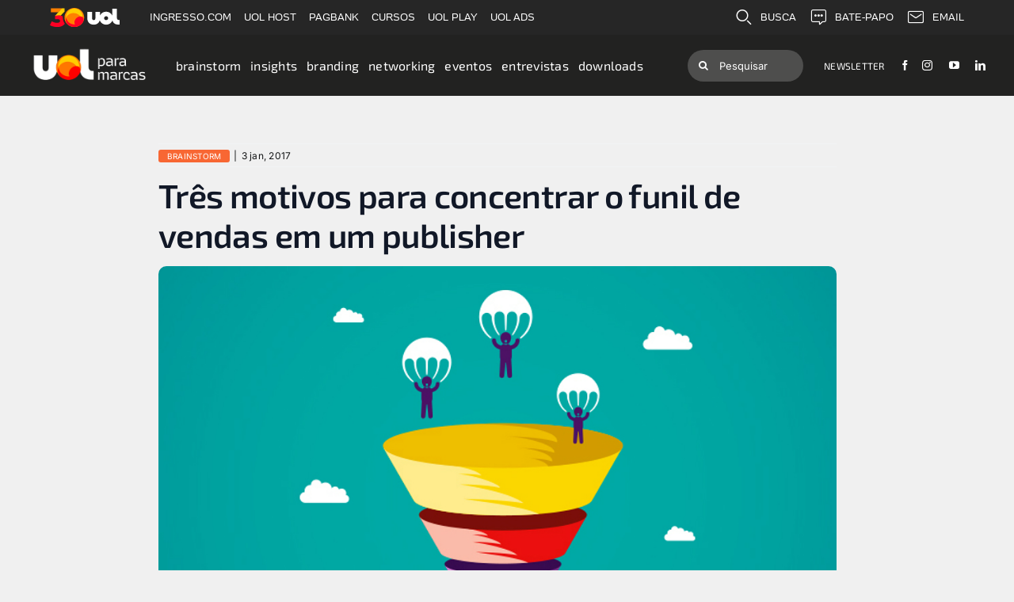

--- FILE ---
content_type: text/html; charset=UTF-8
request_url: https://blog.publicidade.uol.com.br/brainstorm/tres-motivos-para-concentrar-o-funil-de-vendas-em-um-publisher/
body_size: 31421
content:
<!DOCTYPE html>
<html class="avada-html-layout-wide avada-html-header-position-top avada-is-100-percent-template" lang="pt-BR" prefix="og: http://ogp.me/ns# fb: http://ogp.me/ns/fb#">
<head>
	<meta http-equiv="X-UA-Compatible" content="IE=edge" />
	<meta http-equiv="Content-Type" content="text/html; charset=utf-8"/>
	<meta name="viewport" content="width=device-width, initial-scale=1" />
	<meta name='robots' content='index, follow, max-image-preview:large, max-snippet:-1, max-video-preview:-1' />
	<style>img:is([sizes="auto" i], [sizes^="auto," i]) { contain-intrinsic-size: 3000px 1500px }</style>
	
	<!-- This site is optimized with the Yoast SEO plugin v26.2 - https://yoast.com/wordpress/plugins/seo/ -->
	<title>Três motivos para concentrar o funil de vendas em um publisher - UOL para Marcas</title>
	<link rel="canonical" href="https://blog.publicidade.uol.com.br/brainstorm/tres-motivos-para-concentrar-o-funil-de-vendas-em-um-publisher/" />
	<meta property="og:locale" content="pt_BR" />
	<meta property="og:type" content="article" />
	<meta property="og:title" content="Três motivos para concentrar o funil de vendas em um publisher - UOL para Marcas" />
	<meta property="og:description" content="Por Marcello Binda, head of Agency Concentrar todas as etapas [&hellip;]" />
	<meta property="og:url" content="https://blog.publicidade.uol.com.br/brainstorm/tres-motivos-para-concentrar-o-funil-de-vendas-em-um-publisher/" />
	<meta property="og:site_name" content="UOL para Marcas" />
	<meta property="article:publisher" content="https://www.facebook.com/uoladlab" />
	<meta property="article:published_time" content="2017-01-03T16:28:36+00:00" />
	<meta property="article:modified_time" content="2025-01-03T16:34:06+00:00" />
	<meta property="og:image" content="https://blog.publicidade.uol.com.br/wp-content/uploads/2017/01/Funil2.jpg" />
	<meta property="og:image:width" content="1000" />
	<meta property="og:image:height" content="666" />
	<meta property="og:image:type" content="image/jpeg" />
	<meta name="author" content="prog12 prog34" />
	<meta name="twitter:card" content="summary_large_image" />
	<meta name="twitter:label1" content="Escrito por" />
	<meta name="twitter:data1" content="prog12 prog34" />
	<meta name="twitter:label2" content="Est. tempo de leitura" />
	<meta name="twitter:data2" content="2 minutos" />
	<script type="application/ld+json" class="yoast-schema-graph">{"@context":"https://schema.org","@graph":[{"@type":"WebPage","@id":"https://blog.publicidade.uol.com.br/brainstorm/tres-motivos-para-concentrar-o-funil-de-vendas-em-um-publisher/","url":"https://blog.publicidade.uol.com.br/brainstorm/tres-motivos-para-concentrar-o-funil-de-vendas-em-um-publisher/","name":"Três motivos para concentrar o funil de vendas em um publisher - UOL para Marcas","isPartOf":{"@id":"https://blog.publicidade.uol.com.br/#website"},"primaryImageOfPage":{"@id":"https://blog.publicidade.uol.com.br/brainstorm/tres-motivos-para-concentrar-o-funil-de-vendas-em-um-publisher/#primaryimage"},"image":{"@id":"https://blog.publicidade.uol.com.br/brainstorm/tres-motivos-para-concentrar-o-funil-de-vendas-em-um-publisher/#primaryimage"},"thumbnailUrl":"https://blog.publicidade.uol.com.br/wp-content/uploads/2017/01/Funil2.jpg","datePublished":"2017-01-03T16:28:36+00:00","dateModified":"2025-01-03T16:34:06+00:00","author":{"@id":"https://blog.publicidade.uol.com.br/#/schema/person/a981d386dc5678544ab447366d9868d6"},"breadcrumb":{"@id":"https://blog.publicidade.uol.com.br/brainstorm/tres-motivos-para-concentrar-o-funil-de-vendas-em-um-publisher/#breadcrumb"},"inLanguage":"pt-BR","potentialAction":[{"@type":"ReadAction","target":["https://blog.publicidade.uol.com.br/brainstorm/tres-motivos-para-concentrar-o-funil-de-vendas-em-um-publisher/"]}]},{"@type":"ImageObject","inLanguage":"pt-BR","@id":"https://blog.publicidade.uol.com.br/brainstorm/tres-motivos-para-concentrar-o-funil-de-vendas-em-um-publisher/#primaryimage","url":"https://blog.publicidade.uol.com.br/wp-content/uploads/2017/01/Funil2.jpg","contentUrl":"https://blog.publicidade.uol.com.br/wp-content/uploads/2017/01/Funil2.jpg","width":1000,"height":666},{"@type":"BreadcrumbList","@id":"https://blog.publicidade.uol.com.br/brainstorm/tres-motivos-para-concentrar-o-funil-de-vendas-em-um-publisher/#breadcrumb","itemListElement":[{"@type":"ListItem","position":1,"name":"Home","item":"https://blog.publicidade.uol.com.br/"},{"@type":"ListItem","position":2,"name":"Três motivos para concentrar o funil de vendas em um publisher"}]},{"@type":"WebSite","@id":"https://blog.publicidade.uol.com.br/#website","url":"https://blog.publicidade.uol.com.br/","name":"UOL para Marcas","description":"Um universo de ideias, soluções e oportunidades para conectar marcas a pessoas.","potentialAction":[{"@type":"SearchAction","target":{"@type":"EntryPoint","urlTemplate":"https://blog.publicidade.uol.com.br/?s={search_term_string}"},"query-input":{"@type":"PropertyValueSpecification","valueRequired":true,"valueName":"search_term_string"}}],"inLanguage":"pt-BR"},{"@type":"Person","@id":"https://blog.publicidade.uol.com.br/#/schema/person/a981d386dc5678544ab447366d9868d6","name":"prog12 prog34","image":{"@type":"ImageObject","inLanguage":"pt-BR","@id":"https://blog.publicidade.uol.com.br/#/schema/person/image/","url":"https://secure.gravatar.com/avatar/0a9288f915274e97e56bfb9e316711b0236ccdebb2a19994fd125a596bb3856e?s=96&d=mm&r=g","contentUrl":"https://secure.gravatar.com/avatar/0a9288f915274e97e56bfb9e316711b0236ccdebb2a19994fd125a596bb3856e?s=96&d=mm&r=g","caption":"prog12 prog34"},"url":"https://blog.publicidade.uol.com.br/author/prog/"}]}</script>
	<!-- / Yoast SEO plugin. -->


<link href='https://fonts.gstatic.com' crossorigin rel='preconnect' />
<link rel="alternate" type="application/rss+xml" title="Feed para UOL para Marcas &raquo;" href="https://blog.publicidade.uol.com.br/feed/" />
<link rel="alternate" type="application/rss+xml" title="Feed de comentários para UOL para Marcas &raquo;" href="https://blog.publicidade.uol.com.br/comments/feed/" />
		
		
		
									<meta name="description" content="Por Marcello Binda, head of Agency

Concentrar todas as etapas do funil de vendas em um publisher pode ser vantajoso para campanhas de publicidade online. O investimento rende, mídia e conteúdo ficam mais certeiros e a visão da jornada do consumidor é total.

Funil de vendas é a sequência de etapas pelas quais o comprador passa, desde"/>
				
		<meta property="og:locale" content="pt_BR"/>
		<meta property="og:type" content="article"/>
		<meta property="og:site_name" content="UOL para Marcas"/>
		<meta property="og:title" content="Três motivos para concentrar o funil de vendas em um publisher - UOL para Marcas"/>
				<meta property="og:description" content="Por Marcello Binda, head of Agency

Concentrar todas as etapas do funil de vendas em um publisher pode ser vantajoso para campanhas de publicidade online. O investimento rende, mídia e conteúdo ficam mais certeiros e a visão da jornada do consumidor é total.

Funil de vendas é a sequência de etapas pelas quais o comprador passa, desde"/>
				<meta property="og:url" content="https://blog.publicidade.uol.com.br/brainstorm/tres-motivos-para-concentrar-o-funil-de-vendas-em-um-publisher/"/>
										<meta property="article:published_time" content="2017-01-03T16:28:36-03:00"/>
							<meta property="article:modified_time" content="2025-01-03T16:34:06-03:00"/>
								<meta name="author" content="prog12 prog34"/>
								<meta property="og:image" content="https://blog.publicidade.uol.com.br/wp-content/uploads/2017/01/Funil2.jpg"/>
		<meta property="og:image:width" content="1000"/>
		<meta property="og:image:height" content="666"/>
		<meta property="og:image:type" content="image/jpeg"/>
				<style id='wp-emoji-styles-inline-css' type='text/css'>

	img.wp-smiley, img.emoji {
		display: inline !important;
		border: none !important;
		box-shadow: none !important;
		height: 1em !important;
		width: 1em !important;
		margin: 0 0.07em !important;
		vertical-align: -0.1em !important;
		background: none !important;
		padding: 0 !important;
	}
</style>
<link rel='stylesheet' id='wp-block-library-css' href='https://blog.publicidade.uol.com.br/wp-includes/css/dist/block-library/style.min.css?ver=6.8.3' type='text/css' media='all' />
<style id='wp-block-library-theme-inline-css' type='text/css'>
.wp-block-audio :where(figcaption){color:#555;font-size:13px;text-align:center}.is-dark-theme .wp-block-audio :where(figcaption){color:#ffffffa6}.wp-block-audio{margin:0 0 1em}.wp-block-code{border:1px solid #ccc;border-radius:4px;font-family:Menlo,Consolas,monaco,monospace;padding:.8em 1em}.wp-block-embed :where(figcaption){color:#555;font-size:13px;text-align:center}.is-dark-theme .wp-block-embed :where(figcaption){color:#ffffffa6}.wp-block-embed{margin:0 0 1em}.blocks-gallery-caption{color:#555;font-size:13px;text-align:center}.is-dark-theme .blocks-gallery-caption{color:#ffffffa6}:root :where(.wp-block-image figcaption){color:#555;font-size:13px;text-align:center}.is-dark-theme :root :where(.wp-block-image figcaption){color:#ffffffa6}.wp-block-image{margin:0 0 1em}.wp-block-pullquote{border-bottom:4px solid;border-top:4px solid;color:currentColor;margin-bottom:1.75em}.wp-block-pullquote cite,.wp-block-pullquote footer,.wp-block-pullquote__citation{color:currentColor;font-size:.8125em;font-style:normal;text-transform:uppercase}.wp-block-quote{border-left:.25em solid;margin:0 0 1.75em;padding-left:1em}.wp-block-quote cite,.wp-block-quote footer{color:currentColor;font-size:.8125em;font-style:normal;position:relative}.wp-block-quote:where(.has-text-align-right){border-left:none;border-right:.25em solid;padding-left:0;padding-right:1em}.wp-block-quote:where(.has-text-align-center){border:none;padding-left:0}.wp-block-quote.is-large,.wp-block-quote.is-style-large,.wp-block-quote:where(.is-style-plain){border:none}.wp-block-search .wp-block-search__label{font-weight:700}.wp-block-search__button{border:1px solid #ccc;padding:.375em .625em}:where(.wp-block-group.has-background){padding:1.25em 2.375em}.wp-block-separator.has-css-opacity{opacity:.4}.wp-block-separator{border:none;border-bottom:2px solid;margin-left:auto;margin-right:auto}.wp-block-separator.has-alpha-channel-opacity{opacity:1}.wp-block-separator:not(.is-style-wide):not(.is-style-dots){width:100px}.wp-block-separator.has-background:not(.is-style-dots){border-bottom:none;height:1px}.wp-block-separator.has-background:not(.is-style-wide):not(.is-style-dots){height:2px}.wp-block-table{margin:0 0 1em}.wp-block-table td,.wp-block-table th{word-break:normal}.wp-block-table :where(figcaption){color:#555;font-size:13px;text-align:center}.is-dark-theme .wp-block-table :where(figcaption){color:#ffffffa6}.wp-block-video :where(figcaption){color:#555;font-size:13px;text-align:center}.is-dark-theme .wp-block-video :where(figcaption){color:#ffffffa6}.wp-block-video{margin:0 0 1em}:root :where(.wp-block-template-part.has-background){margin-bottom:0;margin-top:0;padding:1.25em 2.375em}
</style>
<style id='classic-theme-styles-inline-css' type='text/css'>
/*! This file is auto-generated */
.wp-block-button__link{color:#fff;background-color:#32373c;border-radius:9999px;box-shadow:none;text-decoration:none;padding:calc(.667em + 2px) calc(1.333em + 2px);font-size:1.125em}.wp-block-file__button{background:#32373c;color:#fff;text-decoration:none}
</style>
<style id='global-styles-inline-css' type='text/css'>
:root{--wp--preset--aspect-ratio--square: 1;--wp--preset--aspect-ratio--4-3: 4/3;--wp--preset--aspect-ratio--3-4: 3/4;--wp--preset--aspect-ratio--3-2: 3/2;--wp--preset--aspect-ratio--2-3: 2/3;--wp--preset--aspect-ratio--16-9: 16/9;--wp--preset--aspect-ratio--9-16: 9/16;--wp--preset--color--black: #000000;--wp--preset--color--cyan-bluish-gray: #abb8c3;--wp--preset--color--white: #ffffff;--wp--preset--color--pale-pink: #f78da7;--wp--preset--color--vivid-red: #cf2e2e;--wp--preset--color--luminous-vivid-orange: #ff6900;--wp--preset--color--luminous-vivid-amber: #fcb900;--wp--preset--color--light-green-cyan: #7bdcb5;--wp--preset--color--vivid-green-cyan: #00d084;--wp--preset--color--pale-cyan-blue: #8ed1fc;--wp--preset--color--vivid-cyan-blue: #0693e3;--wp--preset--color--vivid-purple: #9b51e0;--wp--preset--color--awb-color-1: #ffffff;--wp--preset--color--awb-color-2: #f9f9fb;--wp--preset--color--awb-color-3: #f2f3f5;--wp--preset--color--awb-color-4: #ffcc00;--wp--preset--color--awb-color-5: #f79400;--wp--preset--color--awb-color-6: #434549;--wp--preset--color--awb-color-7: #212326;--wp--preset--color--awb-color-8: #141617;--wp--preset--gradient--vivid-cyan-blue-to-vivid-purple: linear-gradient(135deg,rgba(6,147,227,1) 0%,rgb(155,81,224) 100%);--wp--preset--gradient--light-green-cyan-to-vivid-green-cyan: linear-gradient(135deg,rgb(122,220,180) 0%,rgb(0,208,130) 100%);--wp--preset--gradient--luminous-vivid-amber-to-luminous-vivid-orange: linear-gradient(135deg,rgba(252,185,0,1) 0%,rgba(255,105,0,1) 100%);--wp--preset--gradient--luminous-vivid-orange-to-vivid-red: linear-gradient(135deg,rgba(255,105,0,1) 0%,rgb(207,46,46) 100%);--wp--preset--gradient--very-light-gray-to-cyan-bluish-gray: linear-gradient(135deg,rgb(238,238,238) 0%,rgb(169,184,195) 100%);--wp--preset--gradient--cool-to-warm-spectrum: linear-gradient(135deg,rgb(74,234,220) 0%,rgb(151,120,209) 20%,rgb(207,42,186) 40%,rgb(238,44,130) 60%,rgb(251,105,98) 80%,rgb(254,248,76) 100%);--wp--preset--gradient--blush-light-purple: linear-gradient(135deg,rgb(255,206,236) 0%,rgb(152,150,240) 100%);--wp--preset--gradient--blush-bordeaux: linear-gradient(135deg,rgb(254,205,165) 0%,rgb(254,45,45) 50%,rgb(107,0,62) 100%);--wp--preset--gradient--luminous-dusk: linear-gradient(135deg,rgb(255,203,112) 0%,rgb(199,81,192) 50%,rgb(65,88,208) 100%);--wp--preset--gradient--pale-ocean: linear-gradient(135deg,rgb(255,245,203) 0%,rgb(182,227,212) 50%,rgb(51,167,181) 100%);--wp--preset--gradient--electric-grass: linear-gradient(135deg,rgb(202,248,128) 0%,rgb(113,206,126) 100%);--wp--preset--gradient--midnight: linear-gradient(135deg,rgb(2,3,129) 0%,rgb(40,116,252) 100%);--wp--preset--font-size--small: 12px;--wp--preset--font-size--medium: 20px;--wp--preset--font-size--large: 24px;--wp--preset--font-size--x-large: 42px;--wp--preset--font-size--normal: 16px;--wp--preset--font-size--xlarge: 32px;--wp--preset--font-size--huge: 48px;--wp--preset--spacing--20: 0.44rem;--wp--preset--spacing--30: 0.67rem;--wp--preset--spacing--40: 1rem;--wp--preset--spacing--50: 1.5rem;--wp--preset--spacing--60: 2.25rem;--wp--preset--spacing--70: 3.38rem;--wp--preset--spacing--80: 5.06rem;--wp--preset--shadow--natural: 6px 6px 9px rgba(0, 0, 0, 0.2);--wp--preset--shadow--deep: 12px 12px 50px rgba(0, 0, 0, 0.4);--wp--preset--shadow--sharp: 6px 6px 0px rgba(0, 0, 0, 0.2);--wp--preset--shadow--outlined: 6px 6px 0px -3px rgba(255, 255, 255, 1), 6px 6px rgba(0, 0, 0, 1);--wp--preset--shadow--crisp: 6px 6px 0px rgba(0, 0, 0, 1);}:where(.is-layout-flex){gap: 0.5em;}:where(.is-layout-grid){gap: 0.5em;}body .is-layout-flex{display: flex;}.is-layout-flex{flex-wrap: wrap;align-items: center;}.is-layout-flex > :is(*, div){margin: 0;}body .is-layout-grid{display: grid;}.is-layout-grid > :is(*, div){margin: 0;}:where(.wp-block-columns.is-layout-flex){gap: 2em;}:where(.wp-block-columns.is-layout-grid){gap: 2em;}:where(.wp-block-post-template.is-layout-flex){gap: 1.25em;}:where(.wp-block-post-template.is-layout-grid){gap: 1.25em;}.has-black-color{color: var(--wp--preset--color--black) !important;}.has-cyan-bluish-gray-color{color: var(--wp--preset--color--cyan-bluish-gray) !important;}.has-white-color{color: var(--wp--preset--color--white) !important;}.has-pale-pink-color{color: var(--wp--preset--color--pale-pink) !important;}.has-vivid-red-color{color: var(--wp--preset--color--vivid-red) !important;}.has-luminous-vivid-orange-color{color: var(--wp--preset--color--luminous-vivid-orange) !important;}.has-luminous-vivid-amber-color{color: var(--wp--preset--color--luminous-vivid-amber) !important;}.has-light-green-cyan-color{color: var(--wp--preset--color--light-green-cyan) !important;}.has-vivid-green-cyan-color{color: var(--wp--preset--color--vivid-green-cyan) !important;}.has-pale-cyan-blue-color{color: var(--wp--preset--color--pale-cyan-blue) !important;}.has-vivid-cyan-blue-color{color: var(--wp--preset--color--vivid-cyan-blue) !important;}.has-vivid-purple-color{color: var(--wp--preset--color--vivid-purple) !important;}.has-black-background-color{background-color: var(--wp--preset--color--black) !important;}.has-cyan-bluish-gray-background-color{background-color: var(--wp--preset--color--cyan-bluish-gray) !important;}.has-white-background-color{background-color: var(--wp--preset--color--white) !important;}.has-pale-pink-background-color{background-color: var(--wp--preset--color--pale-pink) !important;}.has-vivid-red-background-color{background-color: var(--wp--preset--color--vivid-red) !important;}.has-luminous-vivid-orange-background-color{background-color: var(--wp--preset--color--luminous-vivid-orange) !important;}.has-luminous-vivid-amber-background-color{background-color: var(--wp--preset--color--luminous-vivid-amber) !important;}.has-light-green-cyan-background-color{background-color: var(--wp--preset--color--light-green-cyan) !important;}.has-vivid-green-cyan-background-color{background-color: var(--wp--preset--color--vivid-green-cyan) !important;}.has-pale-cyan-blue-background-color{background-color: var(--wp--preset--color--pale-cyan-blue) !important;}.has-vivid-cyan-blue-background-color{background-color: var(--wp--preset--color--vivid-cyan-blue) !important;}.has-vivid-purple-background-color{background-color: var(--wp--preset--color--vivid-purple) !important;}.has-black-border-color{border-color: var(--wp--preset--color--black) !important;}.has-cyan-bluish-gray-border-color{border-color: var(--wp--preset--color--cyan-bluish-gray) !important;}.has-white-border-color{border-color: var(--wp--preset--color--white) !important;}.has-pale-pink-border-color{border-color: var(--wp--preset--color--pale-pink) !important;}.has-vivid-red-border-color{border-color: var(--wp--preset--color--vivid-red) !important;}.has-luminous-vivid-orange-border-color{border-color: var(--wp--preset--color--luminous-vivid-orange) !important;}.has-luminous-vivid-amber-border-color{border-color: var(--wp--preset--color--luminous-vivid-amber) !important;}.has-light-green-cyan-border-color{border-color: var(--wp--preset--color--light-green-cyan) !important;}.has-vivid-green-cyan-border-color{border-color: var(--wp--preset--color--vivid-green-cyan) !important;}.has-pale-cyan-blue-border-color{border-color: var(--wp--preset--color--pale-cyan-blue) !important;}.has-vivid-cyan-blue-border-color{border-color: var(--wp--preset--color--vivid-cyan-blue) !important;}.has-vivid-purple-border-color{border-color: var(--wp--preset--color--vivid-purple) !important;}.has-vivid-cyan-blue-to-vivid-purple-gradient-background{background: var(--wp--preset--gradient--vivid-cyan-blue-to-vivid-purple) !important;}.has-light-green-cyan-to-vivid-green-cyan-gradient-background{background: var(--wp--preset--gradient--light-green-cyan-to-vivid-green-cyan) !important;}.has-luminous-vivid-amber-to-luminous-vivid-orange-gradient-background{background: var(--wp--preset--gradient--luminous-vivid-amber-to-luminous-vivid-orange) !important;}.has-luminous-vivid-orange-to-vivid-red-gradient-background{background: var(--wp--preset--gradient--luminous-vivid-orange-to-vivid-red) !important;}.has-very-light-gray-to-cyan-bluish-gray-gradient-background{background: var(--wp--preset--gradient--very-light-gray-to-cyan-bluish-gray) !important;}.has-cool-to-warm-spectrum-gradient-background{background: var(--wp--preset--gradient--cool-to-warm-spectrum) !important;}.has-blush-light-purple-gradient-background{background: var(--wp--preset--gradient--blush-light-purple) !important;}.has-blush-bordeaux-gradient-background{background: var(--wp--preset--gradient--blush-bordeaux) !important;}.has-luminous-dusk-gradient-background{background: var(--wp--preset--gradient--luminous-dusk) !important;}.has-pale-ocean-gradient-background{background: var(--wp--preset--gradient--pale-ocean) !important;}.has-electric-grass-gradient-background{background: var(--wp--preset--gradient--electric-grass) !important;}.has-midnight-gradient-background{background: var(--wp--preset--gradient--midnight) !important;}.has-small-font-size{font-size: var(--wp--preset--font-size--small) !important;}.has-medium-font-size{font-size: var(--wp--preset--font-size--medium) !important;}.has-large-font-size{font-size: var(--wp--preset--font-size--large) !important;}.has-x-large-font-size{font-size: var(--wp--preset--font-size--x-large) !important;}
:where(.wp-block-post-template.is-layout-flex){gap: 1.25em;}:where(.wp-block-post-template.is-layout-grid){gap: 1.25em;}
:where(.wp-block-columns.is-layout-flex){gap: 2em;}:where(.wp-block-columns.is-layout-grid){gap: 2em;}
:root :where(.wp-block-pullquote){font-size: 1.5em;line-height: 1.6;}
</style>
<link data-minify="1" rel='stylesheet' id='contact-form-7-css' href='https://blog.publicidade.uol.com.br/wp-content/cache/min/1/wp-content/plugins/contact-form-7/includes/css/styles-c3276cad368661aa706fc0b33d3ce780.css' type='text/css' media='all' />
<link data-minify="1" rel='stylesheet' id='core-css' href='https://blog.publicidade.uol.com.br/wp-content/cache/min/1/wp-content/plugins/dinamize/css/dinamize-cf1d76ed4d1bf161e56e16ce8e5d182e.css' type='text/css' media='all' />
<link data-minify="1" rel='stylesheet' id='sr7css-css' href='https://blog.publicidade.uol.com.br/wp-content/cache/min/1/wp-content/plugins/revslider/public/css/sr7-acb8fc8d8da196f366aca650e02a4f33.css' type='text/css' media='all' />
<link rel='stylesheet' id='fusion-dynamic-css-css' href='https://blog.publicidade.uol.com.br/wp-content/uploads/fusion-styles/071805809d4b82305bcfbec82febc674.min.css?ver=3.11.14' type='text/css' media='all' />
<script type="text/javascript" src="https://blog.publicidade.uol.com.br/wp-includes/js/jquery/jquery.min.js?ver=3.7.1" id="jquery-core-js"></script>
<script data-minify="1" type="text/javascript" src="https://blog.publicidade.uol.com.br/wp-content/cache/min/1/wp-content/plugins/dinamize/js/dinamize-7250d17097672b53d42ccc3486ab560d.js" id="my-js-js" defer></script>
<script data-minify="1" type="text/javascript" src="https://blog.publicidade.uol.com.br/wp-content/cache/min/1/wp-content/plugins/revslider/public/js/libs/tptools-0d1c05ea9f5feee6b353163e9e224861.js" id="tp-tools-js" async="async" data-wp-strategy="async"></script>
<script data-minify="1" type="text/javascript" src="https://blog.publicidade.uol.com.br/wp-content/cache/min/1/wp-content/plugins/revslider/public/js/sr7-42f2f388cde3e41a50fbfd864484d78f.js" id="sr7-js" async="async" data-wp-strategy="async"></script>
<link rel="https://api.w.org/" href="https://blog.publicidade.uol.com.br/wp-json/" /><link rel="alternate" title="JSON" type="application/json" href="https://blog.publicidade.uol.com.br/wp-json/wp/v2/posts/1156" /><link rel="EditURI" type="application/rsd+xml" title="RSD" href="https://blog.publicidade.uol.com.br/xmlrpc.php?rsd" />
<meta name="generator" content="WordPress 6.8.3" />
<link rel='shortlink' href='https://blog.publicidade.uol.com.br/?p=1156' />
<link rel="alternate" title="oEmbed (JSON)" type="application/json+oembed" href="https://blog.publicidade.uol.com.br/wp-json/oembed/1.0/embed?url=https%3A%2F%2Fblog.publicidade.uol.com.br%2Fbrainstorm%2Ftres-motivos-para-concentrar-o-funil-de-vendas-em-um-publisher%2F" />
<link rel="alternate" title="oEmbed (XML)" type="text/xml+oembed" href="https://blog.publicidade.uol.com.br/wp-json/oembed/1.0/embed?url=https%3A%2F%2Fblog.publicidade.uol.com.br%2Fbrainstorm%2Ftres-motivos-para-concentrar-o-funil-de-vendas-em-um-publisher%2F&#038;format=xml" />
<link rel="preload" href="https://blog.publicidade.uol.com.br/wp-content/themes/Avada/includes/lib/assets/fonts/icomoon/awb-icons.woff" as="font" type="font/woff" crossorigin><link rel="preload" href="//blog.publicidade.uol.com.br/wp-content/themes/Avada/includes/lib/assets/fonts/fontawesome/webfonts/fa-brands-400.woff2" as="font" type="font/woff2" crossorigin><link rel="preload" href="//blog.publicidade.uol.com.br/wp-content/themes/Avada/includes/lib/assets/fonts/fontawesome/webfonts/fa-regular-400.woff2" as="font" type="font/woff2" crossorigin><link rel="preload" href="//blog.publicidade.uol.com.br/wp-content/themes/Avada/includes/lib/assets/fonts/fontawesome/webfonts/fa-solid-900.woff2" as="font" type="font/woff2" crossorigin><style type="text/css" id="css-fb-visibility">@media screen and (max-width: 640px){.fusion-no-small-visibility{display:none !important;}body .sm-text-align-center{text-align:center !important;}body .sm-text-align-left{text-align:left !important;}body .sm-text-align-right{text-align:right !important;}body .sm-flex-align-center{justify-content:center !important;}body .sm-flex-align-flex-start{justify-content:flex-start !important;}body .sm-flex-align-flex-end{justify-content:flex-end !important;}body .sm-mx-auto{margin-left:auto !important;margin-right:auto !important;}body .sm-ml-auto{margin-left:auto !important;}body .sm-mr-auto{margin-right:auto !important;}body .fusion-absolute-position-small{position:absolute;top:auto;width:100%;}.awb-sticky.awb-sticky-small{ position: sticky; top: var(--awb-sticky-offset,0); }}@media screen and (min-width: 641px) and (max-width: 1024px){.fusion-no-medium-visibility{display:none !important;}body .md-text-align-center{text-align:center !important;}body .md-text-align-left{text-align:left !important;}body .md-text-align-right{text-align:right !important;}body .md-flex-align-center{justify-content:center !important;}body .md-flex-align-flex-start{justify-content:flex-start !important;}body .md-flex-align-flex-end{justify-content:flex-end !important;}body .md-mx-auto{margin-left:auto !important;margin-right:auto !important;}body .md-ml-auto{margin-left:auto !important;}body .md-mr-auto{margin-right:auto !important;}body .fusion-absolute-position-medium{position:absolute;top:auto;width:100%;}.awb-sticky.awb-sticky-medium{ position: sticky; top: var(--awb-sticky-offset,0); }}@media screen and (min-width: 1025px){.fusion-no-large-visibility{display:none !important;}body .lg-text-align-center{text-align:center !important;}body .lg-text-align-left{text-align:left !important;}body .lg-text-align-right{text-align:right !important;}body .lg-flex-align-center{justify-content:center !important;}body .lg-flex-align-flex-start{justify-content:flex-start !important;}body .lg-flex-align-flex-end{justify-content:flex-end !important;}body .lg-mx-auto{margin-left:auto !important;margin-right:auto !important;}body .lg-ml-auto{margin-left:auto !important;}body .lg-mr-auto{margin-right:auto !important;}body .fusion-absolute-position-large{position:absolute;top:auto;width:100%;}.awb-sticky.awb-sticky-large{ position: sticky; top: var(--awb-sticky-offset,0); }}</style><link rel="preconnect" href="https://fonts.googleapis.com">
<link rel="preconnect" href="https://fonts.gstatic.com/" crossorigin>
<meta name="generator" content="Powered by Slider Revolution 6.7.31 - responsive, Mobile-Friendly Slider Plugin for WordPress with comfortable drag and drop interface." />
<link rel="icon" href="https://blog.publicidade.uol.com.br/wp-content/uploads/2021/05/cropped-favicon-uol-marcas-32x32.png" sizes="32x32" />
<link rel="icon" href="https://blog.publicidade.uol.com.br/wp-content/uploads/2021/05/cropped-favicon-uol-marcas-192x192.png" sizes="192x192" />
<link rel="apple-touch-icon" href="https://blog.publicidade.uol.com.br/wp-content/uploads/2021/05/cropped-favicon-uol-marcas-180x180.png" />
<meta name="msapplication-TileImage" content="https://blog.publicidade.uol.com.br/wp-content/uploads/2021/05/cropped-favicon-uol-marcas-270x270.png" />
<script>
	window._tpt			??= {};
	window.SR7			??= {};
	_tpt.R				??= {};
	_tpt.R.fonts		??= {};
	_tpt.R.fonts.customFonts??= {};
	SR7.devMode			=  false;
	SR7.F 				??= {};
	SR7.G				??= {};
	SR7.LIB				??= {};
	SR7.E				??= {};
	SR7.E.gAddons		??= {};
	SR7.E.php 			??= {};
	SR7.E.nonce			= 'd211378747';
	SR7.E.ajaxurl		= 'https://blog.publicidade.uol.com.br/wp-admin/admin-ajax.php';
	SR7.E.resturl		= 'https://blog.publicidade.uol.com.br/wp-json/';
	SR7.E.slug_path		= 'revslider/revslider.php';
	SR7.E.slug			= 'revslider';
	SR7.E.plugin_url	= 'https://blog.publicidade.uol.com.br/wp-content/plugins/revslider/';
	SR7.E.wp_plugin_url = 'https://blog.publicidade.uol.com.br/wp-content/plugins/';
	SR7.E.revision		= '6.7.31';
	SR7.E.fontBaseUrl	= '';
	SR7.G.breakPoints 	= [1240,1024,778,480];
	SR7.E.modules 		= ['module','page','slide','layer','draw','animate','srtools','canvas','defaults','carousel','navigation','media','modifiers','migration'];
	SR7.E.libs 			= ['WEBGL'];
	SR7.E.css 			= ['csslp','cssbtns','cssfilters','cssnav','cssmedia'];
	SR7.E.resources		= {};
	SR7.JSON			??= {};
/*! Slider Revolution 7.0 - Page Processor */
!function(){"use strict";window.SR7??={},window._tpt??={},SR7.version="Slider Revolution 6.7.16",_tpt.getMobileZoom=()=>_tpt.is_mobile?document.documentElement.clientWidth/window.innerWidth:1,_tpt.getWinDim=function(t){_tpt.screenHeightWithUrlBar??=window.innerHeight;let e=SR7.F?.modal?.visible&&SR7.M[SR7.F.module.getIdByAlias(SR7.F.modal.requested)];_tpt.scrollBar=window.innerWidth!==document.documentElement.clientWidth||e&&window.innerWidth!==e.c.module.clientWidth,_tpt.winW=_tpt.getMobileZoom()*window.innerWidth-(_tpt.scrollBar||"prepare"==t?_tpt.scrollBarW??_tpt.mesureScrollBar():0),_tpt.winH=_tpt.getMobileZoom()*window.innerHeight,_tpt.winWAll=document.documentElement.clientWidth},_tpt.getResponsiveLevel=function(t,e){SR7.M[e];return _tpt.closestGE(t,_tpt.winWAll)},_tpt.mesureScrollBar=function(){let t=document.createElement("div");return t.className="RSscrollbar-measure",t.style.width="100px",t.style.height="100px",t.style.overflow="scroll",t.style.position="absolute",t.style.top="-9999px",document.body.appendChild(t),_tpt.scrollBarW=t.offsetWidth-t.clientWidth,document.body.removeChild(t),_tpt.scrollBarW},_tpt.loadCSS=async function(t,e,s){return s?_tpt.R.fonts.required[e].status=1:(_tpt.R[e]??={},_tpt.R[e].status=1),new Promise(((i,n)=>{if(_tpt.isStylesheetLoaded(t))s?_tpt.R.fonts.required[e].status=2:_tpt.R[e].status=2,i();else{const o=document.createElement("link");o.rel="stylesheet";let l="text",r="css";o["type"]=l+"/"+r,o.href=t,o.onload=()=>{s?_tpt.R.fonts.required[e].status=2:_tpt.R[e].status=2,i()},o.onerror=()=>{s?_tpt.R.fonts.required[e].status=3:_tpt.R[e].status=3,n(new Error(`Failed to load CSS: ${t}`))},document.head.appendChild(o)}}))},_tpt.addContainer=function(t){const{tag:e="div",id:s,class:i,datas:n,textContent:o,iHTML:l}=t,r=document.createElement(e);if(s&&""!==s&&(r.id=s),i&&""!==i&&(r.className=i),n)for(const[t,e]of Object.entries(n))"style"==t?r.style.cssText=e:r.setAttribute(`data-${t}`,e);return o&&(r.textContent=o),l&&(r.innerHTML=l),r},_tpt.collector=function(){return{fragment:new DocumentFragment,add(t){var e=_tpt.addContainer(t);return this.fragment.appendChild(e),e},append(t){t.appendChild(this.fragment)}}},_tpt.isStylesheetLoaded=function(t){let e=t.split("?")[0];return Array.from(document.querySelectorAll('link[rel="stylesheet"], link[rel="preload"]')).some((t=>t.href.split("?")[0]===e))},_tpt.preloader={requests:new Map,preloaderTemplates:new Map,show:function(t,e){if(!e||!t)return;const{type:s,color:i}=e;if(s<0||"off"==s)return;const n=`preloader_${s}`;let o=this.preloaderTemplates.get(n);o||(o=this.build(s,i),this.preloaderTemplates.set(n,o)),this.requests.has(t)||this.requests.set(t,{count:0});const l=this.requests.get(t);clearTimeout(l.timer),l.count++,1===l.count&&(l.timer=setTimeout((()=>{l.preloaderClone=o.cloneNode(!0),l.anim&&l.anim.kill(),void 0!==_tpt.gsap?l.anim=_tpt.gsap.fromTo(l.preloaderClone,1,{opacity:0},{opacity:1}):l.preloaderClone.classList.add("sr7-fade-in"),t.appendChild(l.preloaderClone)}),150))},hide:function(t){if(!this.requests.has(t))return;const e=this.requests.get(t);e.count--,e.count<0&&(e.count=0),e.anim&&e.anim.kill(),0===e.count&&(clearTimeout(e.timer),e.preloaderClone&&(e.preloaderClone.classList.remove("sr7-fade-in"),e.anim=_tpt.gsap.to(e.preloaderClone,.3,{opacity:0,onComplete:function(){e.preloaderClone.remove()}})))},state:function(t){if(!this.requests.has(t))return!1;return this.requests.get(t).count>0},build:(t,e="#ffffff",s="")=>{if(t<0||"off"===t)return null;const i=parseInt(t);if(t="prlt"+i,isNaN(i))return null;if(_tpt.loadCSS(SR7.E.plugin_url+"public/css/preloaders/t"+i+".css","preloader_"+t),isNaN(i)||i<6){const n=`background-color:${e}`,o=1===i||2==i?n:"",l=3===i||4==i?n:"",r=_tpt.collector();["dot1","dot2","bounce1","bounce2","bounce3"].forEach((t=>r.add({tag:"div",class:t,datas:{style:l}})));const d=_tpt.addContainer({tag:"sr7-prl",class:`${t} ${s}`,datas:{style:o}});return r.append(d),d}{let n={};if(7===i){let t;e.startsWith("#")?(t=e.replace("#",""),t=`rgba(${parseInt(t.substring(0,2),16)}, ${parseInt(t.substring(2,4),16)}, ${parseInt(t.substring(4,6),16)}, `):e.startsWith("rgb")&&(t=e.slice(e.indexOf("(")+1,e.lastIndexOf(")")).split(",").map((t=>t.trim())),t=`rgba(${t[0]}, ${t[1]}, ${t[2]}, `),t&&(n.style=`border-top-color: ${t}0.65); border-bottom-color: ${t}0.15); border-left-color: ${t}0.65); border-right-color: ${t}0.15)`)}else 12===i&&(n.style=`background:${e}`);const o=[10,0,4,2,5,9,0,4,4,2][i-6],l=_tpt.collector(),r=l.add({tag:"div",class:"sr7-prl-inner",datas:n});Array.from({length:o}).forEach((()=>r.appendChild(l.add({tag:"span",datas:{style:`background:${e}`}}))));const d=_tpt.addContainer({tag:"sr7-prl",class:`${t} ${s}`});return l.append(d),d}}},SR7.preLoader={show:(t,e)=>{"off"!==(SR7.M[t]?.settings?.pLoader?.type??"off")&&_tpt.preloader.show(e||SR7.M[t].c.module,SR7.M[t]?.settings?.pLoader??{color:"#fff",type:10})},hide:(t,e)=>{"off"!==(SR7.M[t]?.settings?.pLoader?.type??"off")&&_tpt.preloader.hide(e||SR7.M[t].c.module)},state:(t,e)=>_tpt.preloader.state(e||SR7.M[t].c.module)},_tpt.prepareModuleHeight=function(t){window.SR7.M??={},window.SR7.M[t.id]??={},"ignore"==t.googleFont&&(SR7.E.ignoreGoogleFont=!0);let e=window.SR7.M[t.id];if(null==_tpt.scrollBarW&&_tpt.mesureScrollBar(),e.c??={},e.states??={},e.settings??={},e.settings.size??={},t.fixed&&(e.settings.fixed=!0),e.c.module=document.querySelector("sr7-module#"+t.id),e.c.adjuster=e.c.module.getElementsByTagName("sr7-adjuster")[0],e.c.content=e.c.module.getElementsByTagName("sr7-content")[0],"carousel"==t.type&&(e.c.carousel=e.c.content.getElementsByTagName("sr7-carousel")[0]),null==e.c.module||null==e.c.module)return;t.plType&&t.plColor&&(e.settings.pLoader={type:t.plType,color:t.plColor}),void 0===t.plType||"off"===t.plType||SR7.preLoader.state(t.id)&&SR7.preLoader.state(t.id,e.c.module)||SR7.preLoader.show(t.id,e.c.module),_tpt.winW||_tpt.getWinDim("prepare"),_tpt.getWinDim();let s=""+e.c.module.dataset?.modal;"modal"==s||"true"==s||"undefined"!==s&&"false"!==s||(e.settings.size.fullWidth=t.size.fullWidth,e.LEV??=_tpt.getResponsiveLevel(window.SR7.G.breakPoints,t.id),t.vpt=_tpt.fillArray(t.vpt,5),e.settings.vPort=t.vpt[e.LEV],void 0!==t.el&&"720"==t.el[4]&&t.gh[4]!==t.el[4]&&"960"==t.el[3]&&t.gh[3]!==t.el[3]&&"768"==t.el[2]&&t.gh[2]!==t.el[2]&&delete t.el,e.settings.size.height=null==t.el||null==t.el[e.LEV]||0==t.el[e.LEV]||"auto"==t.el[e.LEV]?_tpt.fillArray(t.gh,5,-1):_tpt.fillArray(t.el,5,-1),e.settings.size.width=_tpt.fillArray(t.gw,5,-1),e.settings.size.minHeight=_tpt.fillArray(t.mh??[0],5,-1),e.cacheSize={fullWidth:e.settings.size?.fullWidth,fullHeight:e.settings.size?.fullHeight},void 0!==t.off&&(t.off?.t&&(e.settings.size.m??={})&&(e.settings.size.m.t=t.off.t),t.off?.b&&(e.settings.size.m??={})&&(e.settings.size.m.b=t.off.b),t.off?.l&&(e.settings.size.p??={})&&(e.settings.size.p.l=t.off.l),t.off?.r&&(e.settings.size.p??={})&&(e.settings.size.p.r=t.off.r),e.offsetPrepared=!0),_tpt.updatePMHeight(t.id,t,!0))},_tpt.updatePMHeight=(t,e,s)=>{let i=SR7.M[t];var n=i.settings.size.fullWidth?_tpt.winW:i.c.module.parentNode.offsetWidth;n=0===n||isNaN(n)?_tpt.winW:n;let o=i.settings.size.width[i.LEV]||i.settings.size.width[i.LEV++]||i.settings.size.width[i.LEV--]||n,l=i.settings.size.height[i.LEV]||i.settings.size.height[i.LEV++]||i.settings.size.height[i.LEV--]||0,r=i.settings.size.minHeight[i.LEV]||i.settings.size.minHeight[i.LEV++]||i.settings.size.minHeight[i.LEV--]||0;if(l="auto"==l?0:l,l=parseInt(l),"carousel"!==e.type&&(n-=parseInt(e.onw??0)||0),i.MP=!i.settings.size.fullWidth&&n<o||_tpt.winW<o?Math.min(1,n/o):1,e.size.fullScreen||e.size.fullHeight){let t=parseInt(e.fho)||0,s=(""+e.fho).indexOf("%")>-1;e.newh=_tpt.winH-(s?_tpt.winH*t/100:t)}else e.newh=i.MP*Math.max(l,r);if(e.newh+=(parseInt(e.onh??0)||0)+(parseInt(e.carousel?.pt)||0)+(parseInt(e.carousel?.pb)||0),void 0!==e.slideduration&&(e.newh=Math.max(e.newh,parseInt(e.slideduration)/3)),e.shdw&&_tpt.buildShadow(e.id,e),i.c.adjuster.style.height=e.newh+"px",i.c.module.style.height=e.newh+"px",i.c.content.style.height=e.newh+"px",i.states.heightPrepared=!0,i.dims??={},i.dims.moduleRect=i.c.module.getBoundingClientRect(),i.c.content.style.left="-"+i.dims.moduleRect.left+"px",!i.settings.size.fullWidth)return s&&requestAnimationFrame((()=>{n!==i.c.module.parentNode.offsetWidth&&_tpt.updatePMHeight(e.id,e)})),void _tpt.bgStyle(e.id,e,window.innerWidth==_tpt.winW,!0);_tpt.bgStyle(e.id,e,window.innerWidth==_tpt.winW,!0),requestAnimationFrame((function(){s&&requestAnimationFrame((()=>{n!==i.c.module.parentNode.offsetWidth&&_tpt.updatePMHeight(e.id,e)}))})),i.earlyResizerFunction||(i.earlyResizerFunction=function(){requestAnimationFrame((function(){_tpt.getWinDim(),_tpt.moduleDefaults(e.id,e),_tpt.updateSlideBg(t,!0)}))},window.addEventListener("resize",i.earlyResizerFunction))},_tpt.buildShadow=function(t,e){let s=SR7.M[t];null==s.c.shadow&&(s.c.shadow=document.createElement("sr7-module-shadow"),s.c.shadow.classList.add("sr7-shdw-"+e.shdw),s.c.content.appendChild(s.c.shadow))},_tpt.bgStyle=async(t,e,s,i,n)=>{const o=SR7.M[t];if((e=e??o.settings).fixed&&!o.c.module.classList.contains("sr7-top-fixed")&&(o.c.module.classList.add("sr7-top-fixed"),o.c.module.style.position="fixed",o.c.module.style.width="100%",o.c.module.style.top="0px",o.c.module.style.left="0px",o.c.module.style.pointerEvents="none",o.c.module.style.zIndex=5e3,o.c.content.style.pointerEvents="none"),null==o.c.bgcanvas){let t=document.createElement("sr7-module-bg"),l=!1;if("string"==typeof e?.bg?.color&&e?.bg?.color.includes("{"))if(_tpt.gradient&&_tpt.gsap)e.bg.color=_tpt.gradient.convert(e.bg.color);else try{let t=JSON.parse(e.bg.color);(t?.orig||t?.string)&&(e.bg.color=JSON.parse(e.bg.color))}catch(t){return}let r="string"==typeof e?.bg?.color?e?.bg?.color||"transparent":e?.bg?.color?.string??e?.bg?.color?.orig??e?.bg?.color?.color??"transparent";if(t.style["background"+(String(r).includes("grad")?"":"Color")]=r,("transparent"!==r||n)&&(l=!0),o.offsetPrepared&&(t.style.visibility="hidden"),e?.bg?.image?.src&&(t.style.backgroundImage=`url(${e?.bg?.image.src})`,t.style.backgroundSize=""==(e.bg.image?.size??"")?"cover":e.bg.image.size,t.style.backgroundPosition=e.bg.image.position,t.style.backgroundRepeat=""==e.bg.image.repeat||null==e.bg.image.repeat?"no-repeat":e.bg.image.repeat,l=!0),!l)return;o.c.bgcanvas=t,e.size.fullWidth?t.style.width=_tpt.winW-(s&&_tpt.winH<document.body.offsetHeight?_tpt.scrollBarW:0)+"px":i&&(t.style.width=o.c.module.offsetWidth+"px"),e.sbt?.use?o.c.content.appendChild(o.c.bgcanvas):o.c.module.appendChild(o.c.bgcanvas)}o.c.bgcanvas.style.height=void 0!==e.newh?e.newh+"px":("carousel"==e.type?o.dims.module.h:o.dims.content.h)+"px",o.c.bgcanvas.style.left=!s&&e.sbt?.use||o.c.bgcanvas.closest("SR7-CONTENT")?"0px":"-"+(o?.dims?.moduleRect?.left??0)+"px"},_tpt.updateSlideBg=function(t,e){const s=SR7.M[t];let i=s.settings;s?.c?.bgcanvas&&(i.size.fullWidth?s.c.bgcanvas.style.width=_tpt.winW-(e&&_tpt.winH<document.body.offsetHeight?_tpt.scrollBarW:0)+"px":preparing&&(s.c.bgcanvas.style.width=s.c.module.offsetWidth+"px"))},_tpt.moduleDefaults=(t,e)=>{let s=SR7.M[t];null!=s&&null!=s.c&&null!=s.c.module&&(s.dims??={},s.dims.moduleRect=s.c.module.getBoundingClientRect(),s.c.content.style.left="-"+s.dims.moduleRect.left+"px",s.c.content.style.width=_tpt.winW-_tpt.scrollBarW+"px","carousel"==e.type&&(s.c.module.style.overflow="visible"),_tpt.bgStyle(t,e,window.innerWidth==_tpt.winW))},_tpt.getOffset=t=>{var e=t.getBoundingClientRect(),s=window.pageXOffset||document.documentElement.scrollLeft,i=window.pageYOffset||document.documentElement.scrollTop;return{top:e.top+i,left:e.left+s}},_tpt.fillArray=function(t,e){let s,i;t=Array.isArray(t)?t:[t];let n=Array(e),o=t.length;for(i=0;i<t.length;i++)n[i+(e-o)]=t[i],null==s&&"#"!==t[i]&&(s=t[i]);for(let t=0;t<e;t++)void 0!==n[t]&&"#"!=n[t]||(n[t]=s),s=n[t];return n},_tpt.closestGE=function(t,e){let s=Number.MAX_VALUE,i=-1;for(let n=0;n<t.length;n++)t[n]-1>=e&&t[n]-1-e<s&&(s=t[n]-1-e,i=n);return++i}}();</script>
		<script type="text/javascript">
			var doc = document.documentElement;
			doc.setAttribute( 'data-useragent', navigator.userAgent );
		</script>
		<style type="text/css" id="fusion-builder-template-header-css">#menu-menu-top{
max-height:40px !important;
}
.awb-menu__main-ul{
min-height: 35px !important;
}
.menu-desktop .awb-icon-facebook{
margin-right:5px !important;
}
.menu_fechado .awb-menu.collapse-enabled{
width:70px !important;
}
.img_menu_mobile{
padding-top:3px;
}
.botao-menu{
padding-right:0 !important;
}</style><style type="text/css" id="fusion-builder-template-content-css">.fusion-body .fusion-fullwidth .fusion-builder-row.fusion-row .fusion-pagination-tb.single-navigation:not(.layout-sticky) a::before {
  color: var(--awb-text-color) !important;
  font-size: 30px;
  background-color: #BFBFBF47;
  border-radius: 50px;
  padding: 0px 9px;
}
.fusion-body .fusion-fullwidth .fusion-builder-row.fusion-row .fusion-pagination-tb.single-navigation:not(.layout-sticky) a {
  color: #0000 !important;
}
.icon-compartilhe{
margin-right:0;
}
.category-insights span a{
    background: #F86733 !important;
    color:#ffffff !important;
    text-transform:uppercase;
    padding: 2px 8px;
    border-radius:2px;
}
.category-brainstorm span a{
    background: #F86733 !important;
    color:#ffffff !important;
    text-transform:uppercase;
    padding: 2px 8px;
    border-radius:2px;
}
.category-downloads span a{
    background: #015AA3 !important;
    color:#ffffff !important;
    text-transform:uppercase;
    padding: 2px 8px;
    border-radius:2px;
}
.post-relacionado{
margin-top:0;
}
.fusion-social-networks span a{
background: rgba(255,255,255,0) !important;
}
.fusion-social-network-icon{
border-color: rgba(17,24,39,0);
}
.icones_compartilhe_mobile .fusion-social-network-icon{
border: none !important;
}
.outros-videos-mobile .fusion-post-card-image{
text-align:left;
}
.icones_compartilhe_mobile .fusion-social-networks a{
padding:0;
}
.icones_compartilhe_mobile .fusion-social-networks i{
margin:0 !important;
}
.icones_compartilhe_mobile span{
margin-left:10px !important;
margin-right:0 !important;
}
.imagepost, .imagepost  span, .imagepost  img {
width:100% !important;
}
.image-post-mobile, .image-post-mobile img{
width:100% !important;
}
.image-post-tablet, .image-post-tablet img{
width:100% !important;
}
.post-relacionados .fusion-image-wrapper {
  max-height: 175px;
  min-height: 175px;
  width: 100% !important;
border-radius:10px;
}
.post-relacionados .fusion-image-wrapper img{
 min-height: 175px !important;
}
.post-relacionados-mobile .fusion-image-wrapper{
  max-height: 175px;
  min-height: 175px;
  width: 100% !important;
border-radius:10px;
}
.post-relacionados-mobile .fusion-image-wrapper img {
  min-height: 175px !important;
}
.post-relacionados-tablet .fusion-image-wrapper img {
  //min-height: 175px !important;
    border-radius: 10px !important;
}
.post-relacionados-tablet .fusion-image-wrapper{
  min-height: 175px;
  max-height: 300px;
border-radius:10px;
}</style><style type="text/css" id="fusion-builder-template-footer-css">.titulo_footer p{
margin-top:0 !important;
}
.footer_newsletter{
margin-top:0;
}
.wpcf7-list-item-label{
color:#a8a8a8;
}
.wpcf7-list-item-label a{
color: #F79400;
}
.wpcf7-form p{
margin:0 !important;
}
.wpcf7-form{
margin-top: -1em !important;
}
.wpcf7-list-item-label{
font-size:12px;
}
.wpcf7-submit{
font-size: 14px !important;
  font-weight: 500 !important;
  font-family: Inter !important;
  padding: 10px 25px !important;
}
.texto-direitos p{
margin-top:0 !important;
}
.copy-mobile{
position:relative;
z-index:1;
}

/*News*/
form.formIntegration2 div.block {
  display: inline-flex;
}
form.formIntegration2 input[name="cmp2"]{
position: relative;
  float: left;
  width: 95% !important;
  height: 30px;
  background: rgba(193,193,193,0.28);
border-color: rgba(193,193,193,0.37);
font-size: 12px;
border-radius: 6px;
font-family: var(--body_typography-font-family, inherit);
}
form.formIntegration2 input[name="cmp1"]{
position: relative;
  float: left;
  width: 95% !important;
  height: 30px;
  background: rgba(193,193,193,0.28);
border-color: rgba(193,193,193,0.37);
font-size: 12px;
border-radius: 6px;
font-family: var(--body_typography-font-family, inherit);
}
form.formIntegration2 input[type="submit"]{
background: #f79400;
color: #ffffff;
border-color: #ffffff;
border-radius: 4px;
padding: 9px 20px;
  line-height: 14px;
  font-size: 12px;
font-family: "Inter";
  font-weight: 500;
border-width:0;
position: relative;
  top: 0px !important;
}
form.formIntegration2 input[type="submit"]:hover {
  background: var(--button_gradient_top_color_hover);
}
/*news mobile*/
.news-mobile form.formIntegration2 div.block {
  display: block;
    padding: 0 20%;
}
.news-mobile form.formIntegration2 input[name="cmp2"]{
  float: none;
  width: 100%;
  height: 30px;
  background: rgba(193,193,193,0.28);
border-color: rgba(193,193,193,0.37);
font-size: 12px;
border-radius: 6px;
font-family: var(--body_typography-font-family, inherit);
}
.news-mobile form.formIntegration2 input[name="cmp1"]{
  float: none;
  width: 100%;
  height: 30px;
  background: rgba(193,193,193,0.28);
border-color: rgba(193,193,193,0.37);
font-size: 12px;
border-radius: 6px;
font-family: var(--body_typography-font-family, inherit);
}
.news-mobile form.formIntegration2 input[type="submit"]{
background: #f79400;
color: #ffffff;
border-color: #ffffff;
border-radius: 4px;
padding: 9px 20px;
  line-height: 14px;
  font-size: 12px;
font-family: "Inter";
  font-weight: 500;
border-width:0;
position: relative;
    top: 10px !important;
    float: none;
}
/**/
/**/</style><script type="text/javascript">
    (function () {
        window.universal_variable = window.universal_variable || {};
        window.universal_variable.dfp = window.universal_variable.dfp || {};
        window.uolads = window.uolads || [];
    })();
</script>
<script type="text/javascript" src="//tm.jsuol.com.br/uoltm.js?id=wxkb1n" async></script>
	</head>

<body class="wp-singular post-template-default single single-post postid-1156 single-format-standard wp-theme-Avada awb-no-sidebars fusion-image-hovers fusion-pagination-sizing fusion-button_type-flat fusion-button_span-no fusion-button_gradient-linear avada-image-rollover-circle-no avada-image-rollover-no fusion-body ltr fusion-sticky-header no-tablet-sticky-header no-mobile-sticky-header no-mobile-slidingbar no-mobile-totop avada-has-rev-slider-styles fusion-disable-outline fusion-sub-menu-fade mobile-logo-pos-center layout-wide-mode avada-has-boxed-modal-shadow-none layout-scroll-offset-full avada-has-zero-margin-offset-top fusion-top-header menu-text-align-center mobile-menu-design-classic fusion-show-pagination-text fusion-header-layout-v3 avada-responsive avada-footer-fx-none avada-menu-highlight-style-bar fusion-search-form-clean fusion-main-menu-search-overlay fusion-avatar-circle avada-dropdown-styles avada-blog-layout-grid avada-blog-archive-layout-grid avada-header-shadow-no avada-menu-icon-position-left avada-has-megamenu-shadow avada-has-mobile-menu-search avada-has-main-nav-search-icon avada-has-breadcrumb-mobile-hidden avada-has-titlebar-bar_and_content avada-header-border-color-full-transparent avada-has-pagination-width_height avada-flyout-menu-direction-fade avada-ec-views-v1" data-awb-post-id="1156">
		<a class="skip-link screen-reader-text" href="#content">Skip to content</a>

	<div id="boxed-wrapper">
		
		<div id="wrapper" class="fusion-wrapper">
			<div id="home" style="position:relative;top:-1px;"></div>
												<div class="fusion-tb-header"><div class="fusion-fullwidth fullwidth-box fusion-builder-row-1 fusion-flex-container has-pattern-background has-mask-background menu-desktop nonhundred-percent-fullwidth non-hundred-percent-height-scrolling fusion-no-small-visibility fusion-no-medium-visibility" style="--awb-border-radius-top-left:0px;--awb-border-radius-top-right:0px;--awb-border-radius-bottom-right:0px;--awb-border-radius-bottom-left:0px;--awb-padding-top:1em;--awb-padding-right:1.5em;--awb-padding-bottom:1em;--awb-padding-left:1.5em;--awb-margin-top:0px;--awb-margin-bottom:0px;--awb-background-color:#222221;--awb-flex-wrap:wrap;" ><div class="fusion-builder-row fusion-row fusion-flex-align-items-center fusion-flex-justify-content-center fusion-flex-content-wrap" style="max-width:1248px;margin-left: calc(-4% / 2 );margin-right: calc(-4% / 2 );"><div class="fusion-layout-column fusion_builder_column fusion-builder-column-0 fusion_builder_column_2_3 2_3 fusion-flex-column fusion-flex-align-self-center" style="--awb-padding-top:0px;--awb-padding-bottom:0px;--awb-bg-size:cover;--awb-width-large:66.666666666667%;--awb-margin-top-large:0px;--awb-spacing-right-large:0px;--awb-margin-bottom-large:0px;--awb-spacing-left-large:2.88%;--awb-width-medium:66.666666666667%;--awb-order-medium:0;--awb-spacing-right-medium:0px;--awb-spacing-left-medium:2.88%;--awb-width-small:100%;--awb-order-small:0;--awb-spacing-right-small:1.92%;--awb-spacing-left-small:1.92%;" data-scroll-devices="small-visibility,medium-visibility,large-visibility"><div class="fusion-column-wrapper fusion-column-has-shadow fusion-flex-justify-content-flex-start fusion-content-layout-row fusion-flex-align-items-center fusion-content-nowrap"><div class="fusion-image-element " style="--awb-caption-title-font-family:var(--h2_typography-font-family);--awb-caption-title-font-weight:var(--h2_typography-font-weight);--awb-caption-title-font-style:var(--h2_typography-font-style);--awb-caption-title-size:var(--h2_typography-font-size);--awb-caption-title-transform:var(--h2_typography-text-transform);--awb-caption-title-line-height:var(--h2_typography-line-height);--awb-caption-title-letter-spacing:var(--h2_typography-letter-spacing);"><span class=" has-fusion-standard-logo fusion-imageframe imageframe-none imageframe-1 hover-type-none"><a class="fusion-no-lightbox" href="https://blog.publicidade.uol.com.br/" target="_self"><img decoding="async" src="https://blog.publicidade.uol.com.br/wp-content/uploads/2025/01/logo_uol.png" srcset="https://blog.publicidade.uol.com.br/wp-content/uploads/2025/01/logo_uol.png 1x, https://blog.publicidade.uol.com.br/wp-content/uploads/2025/01/logo_uol_retina.png 2x" style="max-height:55px;height:auto;" retina_url="https://blog.publicidade.uol.com.br/wp-content/uploads/2025/01/logo_uol_retina.png" width="178" height="55" class="img-responsive fusion-standard-logo" alt="UOL para Marcas Logo" /></a></span></div><nav class="awb-menu awb-menu_row awb-menu_em-hover mobile-mode-collapse-to-button awb-menu_icons-left awb-menu_dc-yes mobile-trigger-fullwidth-off awb-menu_mobile-toggle awb-menu_indent-left mobile-size-full-absolute loading mega-menu-loading awb-menu_desktop awb-menu_dropdown awb-menu_expand-right awb-menu_transition-fade" style="--awb-gap:12px;--awb-justify-content:center;--awb-color:var(--awb-color1);--awb-active-color:var(--awb-color1);--awb-main-justify-content:flex-start;--awb-mobile-justify:flex-start;--awb-mobile-caret-left:auto;--awb-mobile-caret-right:0;--awb-fusion-font-family-typography:&quot;Exo 2&quot;;--awb-fusion-font-style-typography:normal;--awb-fusion-font-weight-typography:400;--awb-fusion-font-family-submenu-typography:inherit;--awb-fusion-font-style-submenu-typography:normal;--awb-fusion-font-weight-submenu-typography:400;--awb-fusion-font-family-mobile-typography:inherit;--awb-fusion-font-style-mobile-typography:normal;--awb-fusion-font-weight-mobile-typography:400;" aria-label="main menu" data-breakpoint="1024" data-count="0" data-transition-type="fade" data-transition-time="300" data-expand="right"><button type="button" class="awb-menu__m-toggle awb-menu__m-toggle_no-text" aria-expanded="false" aria-controls="menu-main-menu"><span class="awb-menu__m-toggle-inner"><span class="collapsed-nav-text"><span class="screen-reader-text">Toggle Navigation</span></span><span class="awb-menu__m-collapse-icon awb-menu__m-collapse-icon_no-text"><span class="awb-menu__m-collapse-icon-open awb-menu__m-collapse-icon-open_no-text fa-bars fas"></span><span class="awb-menu__m-collapse-icon-close awb-menu__m-collapse-icon-close_no-text fa-times fas"></span></span></span></button><ul id="menu-main-menu" class="fusion-menu awb-menu__main-ul awb-menu__main-ul_row"><li  id="menu-item-10439"  class="menu-item menu-item-type-custom menu-item-object-custom menu-item-10439 awb-menu__li awb-menu__main-li awb-menu__main-li_regular"  data-item-id="10439"><span class="awb-menu__main-background-default awb-menu__main-background-default_fade"></span><span class="awb-menu__main-background-active awb-menu__main-background-active_fade"></span><a  href="https://blog.publicidade.uol.com.br/categoria/brainstorm/" class="awb-menu__main-a awb-menu__main-a_regular"><span class="menu-text">brainstorm</span></a></li><li  id="menu-item-10440"  class="menu-item menu-item-type-custom menu-item-object-custom menu-item-10440 awb-menu__li awb-menu__main-li awb-menu__main-li_regular"  data-item-id="10440"><span class="awb-menu__main-background-default awb-menu__main-background-default_fade"></span><span class="awb-menu__main-background-active awb-menu__main-background-active_fade"></span><a  href="https://blog.publicidade.uol.com.br/categoria/insights/" class="awb-menu__main-a awb-menu__main-a_regular"><span class="menu-text">insights</span></a></li><li  id="menu-item-10441"  class="menu-item menu-item-type-custom menu-item-object-custom menu-item-10441 awb-menu__li awb-menu__main-li awb-menu__main-li_regular"  data-item-id="10441"><span class="awb-menu__main-background-default awb-menu__main-background-default_fade"></span><span class="awb-menu__main-background-active awb-menu__main-background-active_fade"></span><a  href="https://blog.publicidade.uol.com.br/categoria/branding/" class="awb-menu__main-a awb-menu__main-a_regular"><span class="menu-text">branding</span></a></li><li  id="menu-item-10442"  class="menu-item menu-item-type-custom menu-item-object-custom menu-item-10442 awb-menu__li awb-menu__main-li awb-menu__main-li_regular"  data-item-id="10442"><span class="awb-menu__main-background-default awb-menu__main-background-default_fade"></span><span class="awb-menu__main-background-active awb-menu__main-background-active_fade"></span><a  href="https://blog.publicidade.uol.com.br/categoria/networking/" class="awb-menu__main-a awb-menu__main-a_regular"><span class="menu-text">networking</span></a></li><li  id="menu-item-10443"  class="menu-item menu-item-type-custom menu-item-object-custom menu-item-10443 awb-menu__li awb-menu__main-li awb-menu__main-li_regular"  data-item-id="10443"><span class="awb-menu__main-background-default awb-menu__main-background-default_fade"></span><span class="awb-menu__main-background-active awb-menu__main-background-active_fade"></span><a  href="https://blog.publicidade.uol.com.br/categoria/eventos/" class="awb-menu__main-a awb-menu__main-a_regular"><span class="menu-text">eventos</span></a></li><li  id="menu-item-10444"  class="menu-item menu-item-type-custom menu-item-object-custom menu-item-10444 awb-menu__li awb-menu__main-li awb-menu__main-li_regular"  data-item-id="10444"><span class="awb-menu__main-background-default awb-menu__main-background-default_fade"></span><span class="awb-menu__main-background-active awb-menu__main-background-active_fade"></span><a  href="https://blog.publicidade.uol.com.br/categoria/entrevistas/" class="awb-menu__main-a awb-menu__main-a_regular"><span class="menu-text">entrevistas</span></a></li><li  id="menu-item-10445"  class="menu-item menu-item-type-custom menu-item-object-custom menu-item-10445 awb-menu__li awb-menu__main-li awb-menu__main-li_regular"  data-item-id="10445"><span class="awb-menu__main-background-default awb-menu__main-background-default_fade"></span><span class="awb-menu__main-background-active awb-menu__main-background-active_fade"></span><a  href="https://blog.publicidade.uol.com.br/categoria/downloads/" class="awb-menu__main-a awb-menu__main-a_regular"><span class="menu-text">downloads</span></a></li></ul></nav></div></div><div class="fusion-layout-column fusion_builder_column fusion-builder-column-1 fusion_builder_column_1_3 1_3 fusion-flex-column fusion-flex-align-self-center" style="--awb-padding-top:0px;--awb-padding-right:0px;--awb-padding-bottom:0px;--awb-padding-left:0px;--awb-bg-size:cover;--awb-width-large:33.333333333333%;--awb-margin-top-large:0px;--awb-spacing-right-large:5.76%;--awb-margin-bottom-large:0px;--awb-spacing-left-large:5.76%;--awb-width-medium:33.333333333333%;--awb-order-medium:0;--awb-spacing-right-medium:5.76%;--awb-spacing-left-medium:5.76%;--awb-width-small:100%;--awb-order-small:0;--awb-spacing-right-small:1.92%;--awb-spacing-left-small:1.92%;" data-scroll-devices="small-visibility,medium-visibility,large-visibility"><div class="fusion-column-wrapper fusion-column-has-shadow fusion-flex-justify-content-center fusion-content-layout-column"><div class="fusion-builder-row fusion-builder-row-inner fusion-row fusion-flex-align-items-center fusion-flex-justify-content-center fusion-flex-content-wrap" style="width:104% !important;max-width:104% !important;margin-left: calc(-4% / 2 );margin-right: calc(-4% / 2 );"><div class="fusion-layout-column fusion_builder_column_inner fusion-builder-nested-column-0 fusion_builder_column_inner_2_5 2_5 fusion-flex-column fusion-flex-align-self-center" style="--awb-padding-top:0px;--awb-padding-right:0px;--awb-padding-bottom:0px;--awb-padding-left:0px;--awb-bg-size:cover;--awb-width-large:40%;--awb-margin-top-large:0px;--awb-spacing-right-large:4.8%;--awb-margin-bottom-large:0px;--awb-spacing-left-large:0px;--awb-width-medium:40%;--awb-order-medium:0;--awb-spacing-right-medium:4.8%;--awb-spacing-left-medium:0px;--awb-width-small:100%;--awb-order-small:0;--awb-spacing-right-small:1.92%;--awb-spacing-left-small:1.92%;" data-scroll-devices="small-visibility,medium-visibility,large-visibility"><div class="fusion-column-wrapper fusion-column-has-shadow fusion-flex-justify-content-center fusion-content-layout-column"><div class="fusion-search-element fusion-search-element-1 fusion-search-form-clean" style="--awb-input-height:40px;--awb-border-radius:50px;--awb-border-size-top:0px;--awb-border-size-right:0px;--awb-border-size-bottom:0px;--awb-border-size-left:0px;--awb-text-color:var(--awb-color1);--awb-border-color:var(--awb-color1);--awb-focus-border-color:var(--awb-color2);--awb-text-size:13px;--awb-bg-color:#4e4e4d;">		<form role="search" class="searchform fusion-search-form  fusion-search-form-clean" method="get" action="https://blog.publicidade.uol.com.br/">
			<div class="fusion-search-form-content">

				
				<div class="fusion-search-field search-field">
					<label><span class="screen-reader-text">Search for:</span>
													<input type="search" value="" name="s" class="s" placeholder="Pesquisar" required aria-required="true" aria-label="Pesquisar"/>
											</label>
				</div>
				<div class="fusion-search-button search-button">
					<input type="submit" class="fusion-search-submit searchsubmit" aria-label="Search" value="&#xf002;" />
									</div>

				<input type="hidden" name="post_type[]" value="post" /><input type="hidden" name="search_limit_to_post_titles" value="1" /><input type="hidden" name="add_woo_product_skus" value="0" /><input type="hidden" name="fs" value="1" />
			</div>


			
		</form>
		</div></div></div><div class="fusion-layout-column fusion_builder_column_inner fusion-builder-nested-column-1 fusion_builder_column_inner_1_4 1_4 fusion-flex-column" style="--awb-padding-top:0px;--awb-padding-right:0px;--awb-padding-bottom:0px;--awb-padding-left:0px;--awb-bg-size:cover;--awb-width-large:25%;--awb-margin-top-large:0px;--awb-spacing-right-large:0px;--awb-margin-bottom-large:0px;--awb-spacing-left-large:7.68%;--awb-width-medium:25%;--awb-order-medium:0;--awb-spacing-right-medium:0px;--awb-spacing-left-medium:7.68%;--awb-width-small:100%;--awb-order-small:0;--awb-spacing-right-small:1.92%;--awb-spacing-left-small:1.92%;" data-scroll-devices="small-visibility,medium-visibility,large-visibility"><div class="fusion-column-wrapper fusion-column-has-shadow fusion-flex-justify-content-flex-start fusion-content-layout-column"><div class="fusion-text fusion-text-1" style="--awb-content-alignment:right;--awb-font-size:12px;--awb-text-color:var(--awb-color1);--awb-text-font-family:&quot;Exo2-VariableFont_wght&quot;;--awb-text-font-style:normal;--awb-text-font-weight:400;"><p><span style="color: #ffffff;"><a style="color: #ffffff;" href="https://hmlblogpublicidade.elav.tmp.br/#newsletter">NEWSLETTER</a></span></p>
</div></div></div><div class="fusion-layout-column fusion_builder_column_inner fusion-builder-nested-column-2 fusion_builder_column_inner_1_3 1_3 fusion-flex-column" style="--awb-padding-top:0px;--awb-padding-right:0px;--awb-padding-bottom:0px;--awb-padding-left:0px;--awb-bg-size:cover;--awb-width-large:33.333333333333%;--awb-margin-top-large:0px;--awb-spacing-right-large:0px;--awb-margin-bottom-large:0px;--awb-spacing-left-large:0px;--awb-width-medium:33.333333333333%;--awb-order-medium:0;--awb-spacing-right-medium:0px;--awb-spacing-left-medium:0px;--awb-width-small:100%;--awb-order-small:0;--awb-spacing-right-small:1.92%;--awb-spacing-left-small:1.92%;" data-scroll-devices="small-visibility,medium-visibility,large-visibility"><div class="fusion-column-wrapper fusion-column-has-shadow fusion-flex-justify-content-flex-start fusion-content-layout-column"><div class="fusion-social-links fusion-social-links-1" style="--awb-margin-top:0px;--awb-margin-right:0px;--awb-margin-bottom:0px;--awb-margin-left:0px;--awb-alignment:right;--awb-box-border-top:0px;--awb-box-border-right:0px;--awb-box-border-bottom:0px;--awb-box-border-left:0px;--awb-icon-colors-hover:var(--awb-color4);--awb-box-colors-hover:var(--awb-color1);--awb-box-border-color:var(--awb-color3);--awb-box-border-color-hover:var(--awb-color4);"><div class="fusion-social-networks color-type-custom"><div class="fusion-social-networks-wrapper"><a class="fusion-social-network-icon fusion-tooltip fusion-facebook awb-icon-facebook" style="color:var(--awb-color1);font-size:13px;" data-placement="top" data-title="Facebook" data-toggle="tooltip" title="Facebook" aria-label="facebook" target="_blank" rel="noopener noreferrer" href="https://www.facebook.com/uolparamarcas"></a><a class="fusion-social-network-icon fusion-tooltip fusion-instagram awb-icon-instagram" style="color:var(--awb-color1);font-size:13px;" data-placement="top" data-title="Instagram" data-toggle="tooltip" title="Instagram" aria-label="instagram" target="_blank" rel="noopener noreferrer" href="https://www.instagram.com/uolparamarcas/"></a><a class="fusion-social-network-icon fusion-tooltip fusion-youtube awb-icon-youtube" style="color:var(--awb-color1);font-size:13px;" data-placement="top" data-title="YouTube" data-toggle="tooltip" title="YouTube" aria-label="youtube" target="_blank" rel="noopener noreferrer" href="https://www.youtube.com/@UOLContentLab"></a><a class="fusion-social-network-icon fusion-tooltip fusion-linkedin awb-icon-linkedin" style="color:var(--awb-color1);font-size:13px;" data-placement="top" data-title="LinkedIn" data-toggle="tooltip" title="LinkedIn" aria-label="linkedin" target="_blank" rel="noopener noreferrer" href="https://www.linkedin.com/showcase/uolparamarcas/"></a></div></div></div></div></div></div></div></div></div></div><div class="fusion-fullwidth fullwidth-box fusion-builder-row-2 fusion-flex-container has-pattern-background has-mask-background menu_fechado nonhundred-percent-fullwidth non-hundred-percent-height-scrolling fusion-no-large-visibility" style="--awb-border-radius-top-left:0px;--awb-border-radius-top-right:0px;--awb-border-radius-bottom-right:0px;--awb-border-radius-bottom-left:0px;--awb-padding-top:20px;--awb-padding-left:10px;--awb-background-color:#222221;--awb-flex-wrap:wrap;" ><div class="fusion-builder-row fusion-row fusion-flex-align-items-flex-start fusion-flex-content-wrap" style="max-width:1248px;margin-left: calc(-4% / 2 );margin-right: calc(-4% / 2 );"><div class="fusion-layout-column fusion_builder_column fusion-builder-column-2 fusion_builder_column_1_1 1_1 fusion-flex-column" style="--awb-bg-size:cover;--awb-width-large:100%;--awb-margin-top-large:0px;--awb-spacing-right-large:1.92%;--awb-margin-bottom-large:20px;--awb-spacing-left-large:1.92%;--awb-width-medium:100%;--awb-order-medium:0;--awb-spacing-right-medium:1.92%;--awb-spacing-left-medium:1.92%;--awb-width-small:100%;--awb-order-small:0;--awb-spacing-right-small:1.92%;--awb-spacing-left-small:1.92%;" data-scroll-devices="small-visibility,medium-visibility,large-visibility"><div class="fusion-column-wrapper fusion-column-has-shadow fusion-flex-justify-content-flex-start fusion-content-layout-row fusion-content-nowrap"><div ><a class="fusion-button button-flat fusion-button-default-size button-custom fusion-button-default button-1 fusion-button-default-span fusion-button-default-type botao-menu" style="--button_accent_color:#6b7280;--button_accent_hover_color:var(--awb-color1);--button_border_hover_color:var(--awb-color1);--button_gradient_top_color:rgba(0,0,0,0);--button_gradient_bottom_color:rgba(0,0,0,0);--button_gradient_top_color_hover:hsla(var(--awb-color5-h),calc(var(--awb-color5-s) - 5%),calc(var(--awb-color5-l) - 10%),var(--awb-color5-a));--button_gradient_bottom_color_hover:hsla(var(--awb-color5-h),calc(var(--awb-color5-s) - 5%),calc(var(--awb-color5-l) - 10%),var(--awb-color5-a));--button_font_size:30px;--button_margin-top:0px;--button_margin-right:0px;--button_margin-bottom:0px;--button_margin-left:0px;" target="_self" href="#awb-open-oc__10720"><i class="fa-bars fas button-icon-left" aria-hidden="true"></i><span class="fusion-button-text"></span></a></div><div class="fusion-image-element " style="text-align:left;--awb-max-width:80%;--awb-caption-title-font-family:var(--h2_typography-font-family);--awb-caption-title-font-weight:var(--h2_typography-font-weight);--awb-caption-title-font-style:var(--h2_typography-font-style);--awb-caption-title-size:var(--h2_typography-font-size);--awb-caption-title-transform:var(--h2_typography-text-transform);--awb-caption-title-line-height:var(--h2_typography-line-height);--awb-caption-title-letter-spacing:var(--h2_typography-letter-spacing);"><span class=" has-fusion-standard-logo fusion-imageframe imageframe-none imageframe-2 hover-type-none img_menu_mobile"><a class="fusion-no-lightbox" href="https://blog.publicidade.uol.com.br/" target="_self"><img decoding="async" src="https://blog.publicidade.uol.com.br/wp-content/uploads/2025/01/logo_uol.png" srcset="https://blog.publicidade.uol.com.br/wp-content/uploads/2025/01/logo_uol.png 1x, https://blog.publicidade.uol.com.br/wp-content/uploads/2025/01/logo_uol_retina.png 2x" style="max-height:55px;height:auto;" retina_url="https://blog.publicidade.uol.com.br/wp-content/uploads/2025/01/logo_uol_retina.png" width="178" height="55" class="img-responsive fusion-standard-logo" alt="UOL para Marcas Logo" /></a></span></div></div></div></div></div>
</div>		<div id="sliders-container" class="fusion-slider-visibility">
					</div>
											
			<section class="fusion-page-title-bar fusion-tb-page-title-bar"></section>
						<main id="main" class="clearfix width-100">
				<div class="fusion-row" style="max-width:100%;">

<section id="content" style="">
									<div id="post-1156" class="post-1156 post type-post status-publish format-standard has-post-thumbnail hentry category-brainstorm tag-ambiente-premium tag-funil-e-vendas tag-jornada-do-consumidor tag-solucoes-de-midia">

				<div class="post-content">
					<div class="fusion-fullwidth fullwidth-box fusion-builder-row-3 fusion-flex-container has-pattern-background has-mask-background nonhundred-percent-fullwidth non-hundred-percent-height-scrolling fusion-no-small-visibility fusion-no-medium-visibility" style="--awb-border-radius-top-left:0px;--awb-border-radius-top-right:0px;--awb-border-radius-bottom-right:0px;--awb-border-radius-bottom-left:0px;--awb-flex-wrap:wrap;" ><div class="fusion-builder-row fusion-row fusion-flex-align-items-flex-start fusion-flex-content-wrap" style="max-width:1248px;margin-left: calc(-4% / 2 );margin-right: calc(-4% / 2 );"><div class="fusion-layout-column fusion_builder_column fusion-builder-column-3 fusion_builder_column_5_6 5_6 fusion-flex-column" style="--awb-padding-left:10em;--awb-bg-size:cover;--awb-width-large:83.333333333333%;--awb-margin-top-large:0px;--awb-spacing-right-large:0px;--awb-margin-bottom-large:20px;--awb-spacing-left-large:2.304%;--awb-width-medium:83.333333333333%;--awb-order-medium:0;--awb-spacing-right-medium:0px;--awb-spacing-left-medium:2.304%;--awb-width-small:100%;--awb-order-small:0;--awb-spacing-right-small:1.92%;--awb-spacing-left-small:1.92%;" data-scroll-devices="small-visibility,medium-visibility,large-visibility"><div class="fusion-column-wrapper fusion-column-has-shadow fusion-flex-justify-content-flex-start fusion-content-layout-column"><div class="fusion-meta-tb fusion-meta-tb-1 floated" style="--awb-height:30px;--awb-font-size:12px;--awb-alignment-medium:flex-start;--awb-alignment-small:flex-start;"><span class="fusion-tb-categories"><a href="https://blog.publicidade.uol.com.br/categoria/brainstorm/" rel="category tag">Brainstorm</a></span><span class="fusion-meta-tb-sep">|</span><span class="fusion-tb-published-date">3 jan, 2017</span><span class="fusion-meta-tb-sep">|</span></div><div class="fusion-title title fusion-title-1 fusion-sep-none fusion-title-text fusion-title-size-three" style="--awb-text-color:#111827;--awb-font-size:42px;"><h3 class="fusion-title-heading title-heading-left" style="font-family:&quot;Exo 2&quot;;font-style:normal;font-weight:600;margin:0;font-size:1em;">Três motivos para concentrar o funil de vendas em um publisher</h3></div><div class="fusion-text fusion-text-2 fusion-text-no-margin" style="--awb-content-alignment:right;--awb-font-size:12px;--awb-text-font-family:&quot;Inter&quot;;--awb-text-font-style:normal;--awb-text-font-weight:300;"></div><div class="fusion-image-element " style="text-align:center;--awb-max-width:100%;--awb-caption-title-font-family:var(--h2_typography-font-family);--awb-caption-title-font-weight:var(--h2_typography-font-weight);--awb-caption-title-font-style:var(--h2_typography-font-style);--awb-caption-title-size:var(--h2_typography-font-size);--awb-caption-title-transform:var(--h2_typography-text-transform);--awb-caption-title-line-height:var(--h2_typography-line-height);--awb-caption-title-letter-spacing:var(--h2_typography-letter-spacing);"><span class=" fusion-imageframe imageframe-none imageframe-3 hover-type-none imagepost" style="border-radius:10px;"><img fetchpriority="high" decoding="async" width="1000" height="666" title="funil2" src="https://blog.publicidade.uol.com.br/wp-content/uploads/2017/01/Funil2.jpg" alt class="img-responsive wp-image-1164" srcset="https://blog.publicidade.uol.com.br/wp-content/uploads/2017/01/Funil2-300x200.jpg 300w, https://blog.publicidade.uol.com.br/wp-content/uploads/2017/01/Funil2-768x511.jpg 768w, https://blog.publicidade.uol.com.br/wp-content/uploads/2017/01/Funil2.jpg 1000w" sizes="(max-width: 1000px) 100vw, 1000px" /></span></div><div class="fusion-separator fusion-full-width-sep" style="align-self: center;margin-left: auto;margin-right: auto;margin-top:3%;width:100%;"></div><div class="fusion-text fusion-text-3 fusion-text-no-margin" style="--awb-content-alignment:left;--awb-font-size:13px;--awb-text-color:#000000;--awb-margin-top:2%;--awb-text-font-family:&quot;Inter&quot;;--awb-text-font-style:normal;--awb-text-font-weight:600;"></div><div class="fusion-content-tb fusion-content-tb-1" style="--awb-text-color:var(--awb-color8);--awb-margin-top:0px;--awb-content-alignment:left;--awb-text-transform:none;--awb-text-font-family:&quot;Inter&quot;;--awb-text-font-style:normal;--awb-text-font-weight:400;"><p><em>Por Marcello Binda, head of Agency</em></p>
<p>Concentrar todas as etapas do funil de vendas em um publisher pode ser vantajoso para campanhas de publicidade online. O investimento rende, mídia e conteúdo ficam mais certeiros e a visão da jornada do consumidor é total.</p>
<p>Funil de vendas é a sequência de etapas pelas quais o comprador passa, <strong>desde o primeiro contato</strong> com o produto <strong>até a transação final</strong>. Para cumprir todas elas, a campanha deve atrair visitantes e prospectar clientes para a marca (awareness e consideration); criar planos de ação e retargeting (purchase) e atuar na conversão e pós-compra (retention e advocacy).</p>
<p>O publisher precisa ser completo para atuar em todo o funil: produzir conteúdo confiável e entregar soluções de mídia e tecnologia. E também ser capaz de acompanhar a jornada do consumidor do início ao fim.</p>
<p>O <strong>UOL</strong> tem soluções para cada fase do funil. <strong>Com o UOL AD_LAB, tecnologia, mídia e conteúdo trabalham integrados</strong>, gerando dados e conhecimento para alcançar o target de forma precisa. Quanto maior a sinergia, há mais benefícios de concentrar a estratégia em um publisher. Entenda três:</p>
<ol>
<li><strong>Maior rentabilidade</strong></li>
</ol>
<p>Se uma marca entende que o publisher colabora em todas as fases do funil de vendas, ao centralizar a verba, o investimento rende mais do que na compra isolada.</p>
<ol start="2">
<li><strong>Soluções de conteúdo e mídia personalizados</strong></li>
</ol>
<p>Um publisher que sabe usar ferramentas de business intelligence entende melhor seu público e entrega conteúdo adequado para cada target, que pode ser branded content, criação e cobertura de eventos, entre outros. E também soluções de mídia, como distribuição de links patrocinados, native ads, e criação de formatos e placements específicos.</p>
<ol start="3">
<li><strong>Visão total da jornada do consumidor</strong></li>
</ol>
<p>Quando um publisher participa de todas as etapas do funil, é possível acompanhar a jornada do consumidor do início ao fim. O cliente é trackeado desde o momento de primeiro contato com a marca até a conversão ou dispersão. Assim, quando ele coloca um produto no carrinho mas não compra, com tecnologia de dados é possível identificar o porquê da desistência, e criar um plano de ação para o retargeting em tempo hábil.</p>
<p>&nbsp;</p>
<p>Com <strong>100 milhões de usuários mapeados</strong>, uma das bases mais robustas do mercado nacional, o <strong>UOL</strong> oferece <strong>soluções adequadas para cada uma das etapas do funil de vendas</strong>.</p>
</div><div class="fusion-separator fusion-full-width-sep" style="align-self: center;margin-left: auto;margin-right: auto;margin-top:10px;margin-bottom:0px;width:100%;"><div class="fusion-separator-border sep-single sep-solid" style="--awb-height:20px;--awb-amount:20px;--awb-sep-color:#bcbcbc;border-color:#bcbcbc;border-top-width:1px;"></div></div></div></div><div class="fusion-layout-column fusion_builder_column fusion-builder-column-4 fusion-flex-column fusion-flex-align-self-center icon-compartilhe" style="--awb-padding-top:16px;--awb-padding-right:16px;--awb-padding-bottom:16px;--awb-padding-left:16px;--awb-bg-image:url(&#039;https://blog.publicidade.uol.com.br/wp-content/uploads/2025/02/Retangulo-compartilhe.png&#039;);--awb-bg-position:center center;--awb-bg-size:70% 90%;--awb-width-large:8%;--awb-margin-top-large:0px;--awb-spacing-right-large:0px;--awb-margin-bottom-large:20px;--awb-spacing-left-large:24%;--awb-width-medium:8%;--awb-order-medium:0;--awb-spacing-right-medium:0px;--awb-spacing-left-medium:24%;--awb-width-small:100%;--awb-order-small:0;--awb-spacing-right-small:1.92%;--awb-spacing-left-small:1.92%;" data-scroll-devices="small-visibility,medium-visibility,large-visibility"><div class="fusion-column-wrapper fusion-column-has-shadow fusion-flex-justify-content-center fusion-content-layout-column fusion-column-has-bg-image" data-bg-url="https://blog.publicidade.uol.com.br/wp-content/uploads/2025/02/Retangulo-compartilhe.png"><div class="fusion-sharing-box fusion-sharing-box-1 boxed-icons has-taglines layout-floated layout-medium-floated layout-small-stacked" style="background-color:rgba(17,24,39,0);padding:0;border-color:rgba(204,204,204,0);--awb-margin-top:0px;--awb-margin-right:0px;--awb-margin-bottom:0px;--awb-margin-left:0px;--awb-wrapper-padding-top:0px;--awb-wrapper-padding-right:0px;--awb-wrapper-padding-bottom:0px;--awb-wrapper-padding-left:0px;--awb-border-top:0px;--awb-border-right:0px;--awb-border-bottom:0px;--awb-border-left:0px;--awb-border-radius-top-left:25px;--awb-border-radius-top-right:25px;--awb-border-radius-bottom-right:25px;--awb-border-radius-bottom-left:25px;--awb-icon-size:12px;--awb-separator-border-color:#cccccc;--awb-separator-border-sizes:0px;--awb-alignment:center;--awb-stacked-align:center;--awb-layout:row;--awb-alignment-small:space-between;--awb-stacked-align-small:center;" data-title="Três motivos para concentrar o funil de vendas em um publisher" data-description="Por Marcello Binda, head of Agency

Concentrar todas as etapas do funil de vendas em um publisher pode ser vantajoso para campanhas de publicidade online. O investimento rende, mídia e conteúdo ficam mais certeiros e a visão da jornada do consumidor é total.

Funil de vendas é a sequência de etapas pelas quais o comprador passa, desde" data-link="https://blog.publicidade.uol.com.br/brainstorm/tres-motivos-para-concentrar-o-funil-de-vendas-em-um-publisher/"><div class="fusion-social-networks sharingbox-shortcode-icon-wrapper sharingbox-shortcode-icon-wrapper-1 boxed-icons"><span><a href="https://www.facebook.com/sharer.php?u=https%3A%2F%2Fblog.publicidade.uol.com.br%2Fbrainstorm%2Ftres-motivos-para-concentrar-o-funil-de-vendas-em-um-publisher%2F&amp;t=Tr%C3%AAs%20motivos%20para%20concentrar%20o%20funil%20de%20vendas%20em%20um%20publisher" target="_blank" rel="noreferrer" title="Facebook" aria-label="Facebook" data-placement="top" data-toggle="tooltip" data-title="Facebook"><i class="fusion-social-network-icon fusion-tooltip fusion-facebook awb-icon-facebook" style="color:#ffffff;background-color:rgba(17,24,39,0.2);border-color:rgba(17,24,39,0.2);border-radius:25px;" aria-hidden="true"></i></a></span><span><a href="https://x.com/intent/post?text=Tr%C3%AAs%20motivos%20para%20concentrar%20o%20funil%20de%20vendas%20em%20um%20publisher&amp;url=https%3A%2F%2Fblog.publicidade.uol.com.br%2Fbrainstorm%2Ftres-motivos-para-concentrar-o-funil-de-vendas-em-um-publisher%2F" target="_blank" rel="noopener noreferrer" title="X" aria-label="X" data-placement="top" data-toggle="tooltip" data-title="X"><i class="fusion-social-network-icon fusion-tooltip fusion-twitter awb-icon-twitter" style="color:#ffffff;background-color:rgba(17,24,39,0.2);border-color:rgba(17,24,39,0.2);border-radius:25px;" aria-hidden="true"></i></a></span><span><a href="https://www.linkedin.com/shareArticle?mini=true&amp;url=https%3A%2F%2Fblog.publicidade.uol.com.br%2Fbrainstorm%2Ftres-motivos-para-concentrar-o-funil-de-vendas-em-um-publisher%2F&amp;title=Tr%C3%AAs%20motivos%20para%20concentrar%20o%20funil%20de%20vendas%20em%20um%20publisher&amp;summary=Por%20Marcello%20Binda%2C%20head%20of%20Agency%0D%0A%0D%0AConcentrar%20todas%20as%20etapas%20do%20funil%20de%20vendas%20em%20um%20publisher%20pode%20ser%20vantajoso%20para%20campanhas%20de%20publicidade%20online.%20O%20investimento%20rende%2C%20m%C3%ADdia%20e%20conte%C3%BAdo%20ficam%20mais%20certeiros%20e%20a%20vis%C3%A3o%20da%20jornada%20do%20consumidor%20%C3%A9%20total.%0D%0A%0D%0AFunil%20de%20vendas%20%C3%A9%20a%20sequ%C3%AAncia%20de%20etapas%20pelas%20quais%20o%20comprador%20passa%2C%20desde" target="_blank" rel="noopener noreferrer" title="LinkedIn" aria-label="LinkedIn" data-placement="top" data-toggle="tooltip" data-title="LinkedIn"><i class="fusion-social-network-icon fusion-tooltip fusion-linkedin awb-icon-linkedin" style="color:#ffffff;background-color:rgba(17,24,39,0.2);border-color:rgba(17,24,39,0.2);border-radius:25px;" aria-hidden="true"></i></a></span><span><a href="https://api.whatsapp.com/send?text=https%3A%2F%2Fblog.publicidade.uol.com.br%2Fbrainstorm%2Ftres-motivos-para-concentrar-o-funil-de-vendas-em-um-publisher%2F" target="_blank" rel="noopener noreferrer" title="WhatsApp" aria-label="WhatsApp" data-placement="top" data-toggle="tooltip" data-title="WhatsApp"><i class="fusion-social-network-icon fusion-tooltip fusion-whatsapp awb-icon-whatsapp" style="color:#ffffff;background-color:rgba(17,24,39,0.2);border-color:rgba(17,24,39,0.2);border-radius:25px;" aria-hidden="true"></i></a></span><span><a href="mailto:?subject=Tr%C3%AAs%20motivos%20para%20concentrar%20o%20funil%20de%20vendas%20em%20um%20publisher&amp;body=https%3A%2F%2Fblog.publicidade.uol.com.br%2Fbrainstorm%2Ftres-motivos-para-concentrar-o-funil-de-vendas-em-um-publisher%2F" target="_self" title="Email" aria-label="Email" data-placement="top" data-toggle="tooltip" data-title="Email"><i class="fusion-social-network-icon fusion-tooltip fusion-mail awb-icon-mail" style="color:#ffffff;background-color:rgba(17,24,39,0.2);border-color:rgba(17,24,39,0.2);border-radius:25px;" aria-hidden="true"></i></a></span></div></div></div></div><div class="fusion-layout-column fusion_builder_column fusion-builder-column-5 fusion-flex-column" style="--awb-bg-size:cover;--awb-width-large:11%;--awb-margin-top-large:0px;--awb-spacing-right-large:17.454545454545%;--awb-margin-bottom-large:20px;--awb-spacing-left-large:17.454545454545%;--awb-width-medium:11%;--awb-order-medium:0;--awb-spacing-right-medium:17.454545454545%;--awb-spacing-left-medium:17.454545454545%;--awb-width-small:100%;--awb-order-small:0;--awb-spacing-right-small:1.92%;--awb-spacing-left-small:1.92%;" data-scroll-devices="small-visibility,medium-visibility,large-visibility"><div class="fusion-column-wrapper fusion-column-has-shadow fusion-flex-justify-content-flex-start fusion-content-layout-column"></div></div><div class="fusion-layout-column fusion_builder_column fusion-builder-column-6 fusion-flex-column fusion-flex-align-self-flex-start" style="--awb-padding-top:25px;--awb-padding-bottom:25px;--awb-padding-left:30px;--awb-bg-image:url(&#039;https://blog.publicidade.uol.com.br/wp-content/uploads/2025/01/BG_anuncie.png&#039;);--awb-bg-position:center center;--awb-bg-size:100% 80%;--awb-width-large:78%;--awb-margin-top-large:0px;--awb-spacing-right-large:4.9230769230769%;--awb-margin-bottom-large:20px;--awb-spacing-left-large:4.9230769230769%;--awb-width-medium:78%;--awb-order-medium:0;--awb-spacing-right-medium:4.9230769230769%;--awb-spacing-left-medium:4.9230769230769%;--awb-width-small:100%;--awb-order-small:0;--awb-spacing-right-small:1.92%;--awb-spacing-left-small:1.92%;" data-scroll-devices="small-visibility,medium-visibility,large-visibility"><div class="fusion-column-wrapper fusion-column-has-shadow fusion-flex-justify-content-flex-start fusion-content-layout-column fusion-column-has-bg-image" data-bg-url="https://blog.publicidade.uol.com.br/wp-content/uploads/2025/01/BG_anuncie.png"><div class="fusion-builder-row fusion-builder-row-inner fusion-row fusion-flex-align-items-flex-start fusion-flex-content-wrap" style="width:104% !important;max-width:104% !important;margin-left: calc(-4% / 2 );margin-right: calc(-4% / 2 );"><div class="fusion-layout-column fusion_builder_column_inner fusion-builder-nested-column-3 fusion_builder_column_inner_1_2 1_2 fusion-flex-column fusion-flex-align-self-center" style="--awb-padding-right:0px;--awb-bg-size:cover;--awb-width-large:50%;--awb-margin-top-large:0px;--awb-spacing-right-large:0px;--awb-margin-bottom-large:0px;--awb-spacing-left-large:15.36%;--awb-width-medium:50%;--awb-order-medium:0;--awb-spacing-right-medium:0px;--awb-spacing-left-medium:15.36%;--awb-width-small:100%;--awb-order-small:0;--awb-spacing-right-small:1.92%;--awb-spacing-left-small:1.92%;" data-scroll-devices="small-visibility,medium-visibility,large-visibility"><div class="fusion-column-wrapper fusion-column-has-shadow fusion-flex-justify-content-center fusion-content-layout-column"><div class="fusion-text fusion-text-4 fusion-text-no-margin" style="--awb-content-alignment:left;--awb-font-size:22px;--awb-text-color:var(--awb-color1);--awb-text-font-family:&quot;Exo 2&quot;;--awb-text-font-style:normal;--awb-text-font-weight:700;"><p>O UOL conecta cada pessoa ao seu universo e cada marca ao seu target</p>
</div><div style="text-align:left;"><a class="fusion-button button-flat fusion-button-default-size button-custom fusion-button-default button-2 fusion-button-default-span fusion-button-default-type" style="--button_accent_color:var(--awb-color1);--button_accent_hover_color:var(--awb-color1);--button_border_hover_color:var(--awb-color1);--button_gradient_top_color:#c51755;--button_gradient_bottom_color:#c51755;--button_gradient_top_color_hover:hsla(var(--awb-color5-h),calc(var(--awb-color5-s) - 5%),calc(var(--awb-color5-l) - 10%),var(--awb-color5-a));--button_gradient_bottom_color_hover:hsla(var(--awb-color5-h),calc(var(--awb-color5-s) - 5%),calc(var(--awb-color5-l) - 10%),var(--awb-color5-a));--button_font_size:12px;--button_padding-top:8px;--button_padding-right:15px;--button_padding-bottom:8px;--button_padding-left:15px;--button_typography-font-family:&quot;Inter&quot;;--button_typography-font-style:normal;--button_typography-font-weight:500;" target="_self" href="https://anuncie.uol.com.br/"><span class="fusion-button-text">Anuncie no UOL</span></a></div></div></div><div class="fusion-layout-column fusion_builder_column_inner fusion-builder-nested-column-4 fusion_builder_column_inner_1_2 1_2 fusion-flex-column fusion-flex-align-self-flex-end" style="--awb-padding-right:0px;--awb-padding-bottom:0px;--awb-bg-size:cover;--awb-width-large:50%;--awb-margin-top-large:0px;--awb-spacing-right-large:3.84%;--awb-margin-bottom-large:0px;--awb-spacing-left-large:3.84%;--awb-width-medium:50%;--awb-order-medium:0;--awb-spacing-right-medium:3.84%;--awb-spacing-left-medium:3.84%;--awb-width-small:100%;--awb-order-small:0;--awb-spacing-right-small:1.92%;--awb-spacing-left-small:1.92%;" data-scroll-devices="small-visibility,medium-visibility,large-visibility"><div class="fusion-column-wrapper fusion-column-has-shadow fusion-flex-justify-content-flex-end fusion-content-layout-column"><div class="fusion-image-element " style="text-align:right;--awb-margin-top:25px;--awb-margin-bottom:0px;--awb-max-width:70%;--awb-caption-title-font-family:var(--h2_typography-font-family);--awb-caption-title-font-weight:var(--h2_typography-font-weight);--awb-caption-title-font-style:var(--h2_typography-font-style);--awb-caption-title-size:var(--h2_typography-font-size);--awb-caption-title-transform:var(--h2_typography-text-transform);--awb-caption-title-line-height:var(--h2_typography-line-height);--awb-caption-title-letter-spacing:var(--h2_typography-letter-spacing);"><span class=" fusion-imageframe imageframe-none imageframe-5 hover-type-none"><img decoding="async" width="750" height="437" title="anuncie_1" src="https://blog.publicidade.uol.com.br/wp-content/uploads/2025/02/anuncie_1.png" alt class="img-responsive wp-image-10242" srcset="https://blog.publicidade.uol.com.br/wp-content/uploads/2025/02/anuncie_1-200x117.png 200w, https://blog.publicidade.uol.com.br/wp-content/uploads/2025/02/anuncie_1-400x233.png 400w, https://blog.publicidade.uol.com.br/wp-content/uploads/2025/02/anuncie_1-600x350.png 600w, https://blog.publicidade.uol.com.br/wp-content/uploads/2025/02/anuncie_1.png 750w" sizes="(max-width: 640px) 100vw, 600px" /></span></div></div></div></div></div></div><div class="fusion-layout-column fusion_builder_column fusion-builder-column-7 fusion-flex-column" style="--awb-bg-size:cover;--awb-width-large:11%;--awb-margin-top-large:0px;--awb-spacing-right-large:17.454545454545%;--awb-margin-bottom-large:20px;--awb-spacing-left-large:17.454545454545%;--awb-width-medium:11%;--awb-order-medium:0;--awb-spacing-right-medium:17.454545454545%;--awb-spacing-left-medium:17.454545454545%;--awb-width-small:100%;--awb-order-small:0;--awb-spacing-right-small:1.92%;--awb-spacing-left-small:1.92%;" data-scroll-devices="small-visibility,medium-visibility,large-visibility"><div class="fusion-column-wrapper fusion-column-has-shadow fusion-flex-justify-content-flex-start fusion-content-layout-column"></div></div></div></div><div class="fusion-fullwidth fullwidth-box fusion-builder-row-4 fusion-flex-container has-pattern-background has-mask-background nonhundred-percent-fullwidth non-hundred-percent-height-scrolling fusion-no-medium-visibility fusion-no-large-visibility" style="--awb-border-radius-top-left:0px;--awb-border-radius-top-right:0px;--awb-border-radius-bottom-right:0px;--awb-border-radius-bottom-left:0px;--awb-flex-wrap:wrap;" ><div class="fusion-builder-row fusion-row fusion-flex-align-items-flex-start fusion-flex-content-wrap" style="max-width:1248px;margin-left: calc(-4% / 2 );margin-right: calc(-4% / 2 );"><div class="fusion-layout-column fusion_builder_column fusion-builder-column-8 fusion_builder_column_1_1 1_1 fusion-flex-column" style="--awb-bg-size:cover;--awb-width-large:100%;--awb-margin-top-large:0px;--awb-spacing-right-large:1.92%;--awb-margin-bottom-large:20px;--awb-spacing-left-large:1.92%;--awb-width-medium:100%;--awb-order-medium:0;--awb-spacing-right-medium:1.92%;--awb-spacing-left-medium:1.92%;--awb-width-small:100%;--awb-order-small:0;--awb-spacing-right-small:1.92%;--awb-spacing-left-small:1.92%;" data-scroll-devices="small-visibility,medium-visibility,large-visibility"><div class="fusion-column-wrapper fusion-column-has-shadow fusion-flex-justify-content-flex-start fusion-content-layout-column"><div class="fusion-meta-tb fusion-meta-tb-2 floated" style="--awb-height:30px;--awb-font-size:12px;--awb-alignment-medium:flex-start;--awb-alignment-small:flex-start;"><span class="fusion-tb-categories"><a href="https://blog.publicidade.uol.com.br/categoria/brainstorm/" rel="category tag">Brainstorm</a></span><span class="fusion-meta-tb-sep">|</span><span class="fusion-tb-published-date">3 jan, 2017</span><span class="fusion-meta-tb-sep">|</span></div><div class="fusion-title title fusion-title-2 fusion-sep-none fusion-title-text fusion-title-size-three" style="--awb-text-color:#111827;--awb-font-size:42px;"><h3 class="fusion-title-heading title-heading-left" style="font-family:&quot;Exo 2&quot;;font-style:normal;font-weight:600;margin:0;font-size:1em;">Três motivos para concentrar o funil de vendas em um publisher</h3></div><div class="fusion-text fusion-text-5 fusion-text-no-margin" style="--awb-content-alignment:right;--awb-font-size:12px;--awb-text-font-family:&quot;Inter&quot;;--awb-text-font-style:normal;--awb-text-font-weight:300;"></div><div class="fusion-image-element " style="--awb-caption-title-font-family:var(--h2_typography-font-family);--awb-caption-title-font-weight:var(--h2_typography-font-weight);--awb-caption-title-font-style:var(--h2_typography-font-style);--awb-caption-title-size:var(--h2_typography-font-size);--awb-caption-title-transform:var(--h2_typography-text-transform);--awb-caption-title-line-height:var(--h2_typography-line-height);--awb-caption-title-letter-spacing:var(--h2_typography-letter-spacing);"><span class=" fusion-imageframe imageframe-none imageframe-6 hover-type-none image-post-mobile" style="border-radius:10px;"><img decoding="async" width="1000" height="666" title="funil2" src="https://blog.publicidade.uol.com.br/wp-content/uploads/2017/01/Funil2.jpg" alt class="img-responsive wp-image-1164" srcset="https://blog.publicidade.uol.com.br/wp-content/uploads/2017/01/Funil2-300x200.jpg 300w, https://blog.publicidade.uol.com.br/wp-content/uploads/2017/01/Funil2-768x511.jpg 768w, https://blog.publicidade.uol.com.br/wp-content/uploads/2017/01/Funil2.jpg 1000w" sizes="(max-width: 1000px) 100vw, 1000px" /></span></div><div class="fusion-separator fusion-full-width-sep" style="align-self: center;margin-left: auto;margin-right: auto;margin-top:6%;margin-bottom:6%;width:100%;"></div><div class="fusion-text fusion-text-6 fusion-text-no-margin" style="--awb-content-alignment:left;--awb-font-size:12px;--awb-text-font-family:&quot;Inter&quot;;--awb-text-font-style:normal;--awb-text-font-weight:300;"></div><div class="fusion-content-tb fusion-content-tb-2" style="--awb-text-color:var(--awb-color8);--awb-text-transform:none;--awb-text-font-family:&quot;Inter&quot;;--awb-text-font-style:normal;--awb-text-font-weight:400;"><p><em>Por Marcello Binda, head of Agency</em></p>
<p>Concentrar todas as etapas do funil de vendas em um publisher pode ser vantajoso para campanhas de publicidade online. O investimento rende, mídia e conteúdo ficam mais certeiros e a visão da jornada do consumidor é total.</p>
<p>Funil de vendas é a sequência de etapas pelas quais o comprador passa, <strong>desde o primeiro contato</strong> com o produto <strong>até a transação final</strong>. Para cumprir todas elas, a campanha deve atrair visitantes e prospectar clientes para a marca (awareness e consideration); criar planos de ação e retargeting (purchase) e atuar na conversão e pós-compra (retention e advocacy).</p>
<p>O publisher precisa ser completo para atuar em todo o funil: produzir conteúdo confiável e entregar soluções de mídia e tecnologia. E também ser capaz de acompanhar a jornada do consumidor do início ao fim.</p>
<p>O <strong>UOL</strong> tem soluções para cada fase do funil. <strong>Com o UOL AD_LAB, tecnologia, mídia e conteúdo trabalham integrados</strong>, gerando dados e conhecimento para alcançar o target de forma precisa. Quanto maior a sinergia, há mais benefícios de concentrar a estratégia em um publisher. Entenda três:</p>
<ol>
<li><strong>Maior rentabilidade</strong></li>
</ol>
<p>Se uma marca entende que o publisher colabora em todas as fases do funil de vendas, ao centralizar a verba, o investimento rende mais do que na compra isolada.</p>
<ol start="2">
<li><strong>Soluções de conteúdo e mídia personalizados</strong></li>
</ol>
<p>Um publisher que sabe usar ferramentas de business intelligence entende melhor seu público e entrega conteúdo adequado para cada target, que pode ser branded content, criação e cobertura de eventos, entre outros. E também soluções de mídia, como distribuição de links patrocinados, native ads, e criação de formatos e placements específicos.</p>
<ol start="3">
<li><strong>Visão total da jornada do consumidor</strong></li>
</ol>
<p>Quando um publisher participa de todas as etapas do funil, é possível acompanhar a jornada do consumidor do início ao fim. O cliente é trackeado desde o momento de primeiro contato com a marca até a conversão ou dispersão. Assim, quando ele coloca um produto no carrinho mas não compra, com tecnologia de dados é possível identificar o porquê da desistência, e criar um plano de ação para o retargeting em tempo hábil.</p>
<p>&nbsp;</p>
<p>Com <strong>100 milhões de usuários mapeados</strong>, uma das bases mais robustas do mercado nacional, o <strong>UOL</strong> oferece <strong>soluções adequadas para cada uma das etapas do funil de vendas</strong>.</p>
</div></div></div><div class="fusion-layout-column fusion_builder_column fusion-builder-column-9 fusion-flex-column" style="--awb-bg-size:cover;--awb-width-large:11%;--awb-margin-top-large:0px;--awb-spacing-right-large:17.454545454545%;--awb-margin-bottom-large:20px;--awb-spacing-left-large:17.454545454545%;--awb-width-medium:11%;--awb-order-medium:0;--awb-spacing-right-medium:17.454545454545%;--awb-spacing-left-medium:17.454545454545%;--awb-width-small:100%;--awb-order-small:0;--awb-spacing-right-small:1.92%;--awb-spacing-left-small:1.92%;" data-scroll-devices="small-visibility,medium-visibility,large-visibility"><div class="fusion-column-wrapper fusion-column-has-shadow fusion-flex-justify-content-flex-start fusion-content-layout-column"></div></div><div class="fusion-layout-column fusion_builder_column fusion-builder-column-10 fusion-flex-column fusion-flex-align-self-flex-start" style="--awb-padding-top:30px;--awb-padding-right:18%;--awb-padding-bottom:30px;--awb-padding-left:18%;--awb-overflow:hidden;--awb-bg-color:#f86733;--awb-bg-color-hover:#f86733;--awb-bg-image:url(&#039;https://blog.publicidade.uol.com.br/wp-content/uploads/2025/02/Forma-14.png&#039;);--awb-bg-position:left center;--awb-bg-size:contain;--awb-border-radius:10px 10px 10px 10px;--awb-width-large:78%;--awb-margin-top-large:0px;--awb-spacing-right-large:4.9230769230769%;--awb-margin-bottom-large:20px;--awb-spacing-left-large:4.9230769230769%;--awb-width-medium:78%;--awb-order-medium:0;--awb-spacing-right-medium:4.9230769230769%;--awb-spacing-left-medium:4.9230769230769%;--awb-width-small:100%;--awb-order-small:0;--awb-spacing-right-small:1.92%;--awb-spacing-left-small:1.92%;" data-scroll-devices="small-visibility,medium-visibility,large-visibility"><div class="fusion-column-wrapper fusion-column-has-shadow fusion-flex-justify-content-flex-start fusion-content-layout-column fusion-column-has-bg-image" data-bg-url="https://blog.publicidade.uol.com.br/wp-content/uploads/2025/02/Forma-14.png"><div class="fusion-builder-row fusion-builder-row-inner fusion-row fusion-flex-align-items-flex-start fusion-flex-content-wrap" style="width:104% !important;max-width:104% !important;margin-left: calc(-4% / 2 );margin-right: calc(-4% / 2 );"><div class="fusion-layout-column fusion_builder_column_inner fusion-builder-nested-column-5 fusion_builder_column_inner_1_2 1_2 fusion-flex-column fusion-flex-align-self-center" style="--awb-padding-right:0px;--awb-bg-size:cover;--awb-width-large:50%;--awb-margin-top-large:0px;--awb-spacing-right-large:0px;--awb-margin-bottom-large:0px;--awb-spacing-left-large:15.36%;--awb-width-medium:50%;--awb-order-medium:0;--awb-spacing-right-medium:0px;--awb-spacing-left-medium:15.36%;--awb-width-small:100%;--awb-order-small:0;--awb-spacing-right-small:1.92%;--awb-spacing-left-small:1.92%;" data-scroll-devices="small-visibility,medium-visibility,large-visibility"><div class="fusion-column-wrapper fusion-column-has-shadow fusion-flex-justify-content-center fusion-content-layout-column"><div class="fusion-text fusion-text-7" style="--awb-content-alignment:center;--awb-font-size:22px;--awb-line-height:1.2em;--awb-text-color:var(--awb-color1);--awb-text-font-family:&quot;Exo 2&quot;;--awb-text-font-style:normal;--awb-text-font-weight:700;"><p>O UOL conecta cada pessoa ao seu universo e cada marca ao seu target</p>
</div><div style="text-align:center;"><a class="fusion-button button-flat fusion-button-default-size button-custom fusion-button-default button-3 fusion-button-default-span fusion-button-default-type" style="--button_accent_color:var(--awb-color1);--button_accent_hover_color:var(--awb-color1);--button_border_hover_color:var(--awb-color1);--button_gradient_top_color:#c51755;--button_gradient_bottom_color:#c51755;--button_gradient_top_color_hover:hsla(var(--awb-color5-h),calc(var(--awb-color5-s) - 5%),calc(var(--awb-color5-l) - 10%),var(--awb-color5-a));--button_gradient_bottom_color_hover:hsla(var(--awb-color5-h),calc(var(--awb-color5-s) - 5%),calc(var(--awb-color5-l) - 10%),var(--awb-color5-a));--button_font_size:12px;--button_padding-top:8px;--button_padding-right:15px;--button_padding-bottom:8px;--button_padding-left:15px;--button_typography-font-family:&quot;Inter&quot;;--button_typography-font-style:normal;--button_typography-font-weight:500;" target="_self" href="https://anuncie.uol.com.br/"><span class="fusion-button-text">Anuncie no UOL</span></a></div></div></div><div class="fusion-layout-column fusion_builder_column_inner fusion-builder-nested-column-6 fusion_builder_column_inner_1_2 1_2 fusion-flex-column fusion-flex-align-self-flex-end" style="--awb-padding-right:0px;--awb-padding-bottom:0px;--awb-bg-size:cover;--awb-width-large:50%;--awb-margin-top-large:0px;--awb-spacing-right-large:3.84%;--awb-margin-bottom-large:0px;--awb-spacing-left-large:3.84%;--awb-width-medium:50%;--awb-order-medium:0;--awb-spacing-right-medium:3.84%;--awb-spacing-left-medium:3.84%;--awb-width-small:100%;--awb-order-small:0;--awb-spacing-right-small:1.92%;--awb-spacing-left-small:1.92%;" data-scroll-devices="small-visibility,medium-visibility,large-visibility"><div class="fusion-column-wrapper fusion-column-has-shadow fusion-flex-justify-content-flex-end fusion-content-layout-column"></div></div></div></div></div><div class="fusion-layout-column fusion_builder_column fusion-builder-column-11 fusion-flex-column" style="--awb-bg-size:cover;--awb-width-large:11%;--awb-margin-top-large:0px;--awb-spacing-right-large:17.454545454545%;--awb-margin-bottom-large:20px;--awb-spacing-left-large:17.454545454545%;--awb-width-medium:11%;--awb-order-medium:0;--awb-spacing-right-medium:17.454545454545%;--awb-spacing-left-medium:17.454545454545%;--awb-width-small:100%;--awb-order-small:0;--awb-spacing-right-small:1.92%;--awb-spacing-left-small:1.92%;" data-scroll-devices="small-visibility,medium-visibility,large-visibility"><div class="fusion-column-wrapper fusion-column-has-shadow fusion-flex-justify-content-flex-start fusion-content-layout-column"></div></div><div class="fusion-layout-column fusion_builder_column fusion-builder-column-12 fusion_builder_column_1_1 1_1 fusion-flex-column" style="--awb-bg-size:cover;--awb-width-large:100%;--awb-margin-top-large:0px;--awb-spacing-right-large:1.92%;--awb-margin-bottom-large:20px;--awb-spacing-left-large:1.92%;--awb-width-medium:100%;--awb-order-medium:0;--awb-spacing-right-medium:1.92%;--awb-spacing-left-medium:1.92%;--awb-width-small:100%;--awb-order-small:0;--awb-spacing-right-small:1.92%;--awb-spacing-left-small:1.92%;"><div class="fusion-column-wrapper fusion-column-has-shadow fusion-flex-justify-content-flex-start fusion-content-layout-column"><div class="fusion-separator fusion-full-width-sep" style="align-self: center;margin-left: auto;margin-right: auto;margin-top:10px;margin-bottom:5px;width:100%;"><div class="fusion-separator-border sep-single sep-solid" style="--awb-height:20px;--awb-amount:20px;--awb-sep-color:#bcbcbc;border-color:#bcbcbc;border-top-width:1px;"></div></div></div></div><div class="fusion-layout-column fusion_builder_column fusion-builder-column-13 fusion_builder_column_1_1 1_1 fusion-flex-column fusion-flex-align-self-center coluna-social" style="--awb-padding-top:20px;--awb-padding-right:35px;--awb-padding-bottom:20px;--awb-padding-left:35px;--awb-bg-position:center center;--awb-bg-size:100% 90%;--awb-width-large:100%;--awb-margin-top-large:0px;--awb-spacing-right-large:1.92%;--awb-margin-bottom-large:20px;--awb-spacing-left-large:1.92%;--awb-width-medium:100%;--awb-order-medium:0;--awb-spacing-right-medium:1.92%;--awb-spacing-left-medium:1.92%;--awb-width-small:100%;--awb-order-small:0;--awb-spacing-right-small:1.92%;--awb-spacing-left-small:1.92%;" data-scroll-devices="small-visibility,medium-visibility,large-visibility"><div class="fusion-column-wrapper fusion-column-has-shadow fusion-flex-justify-content-center fusion-content-layout-column"><div class="fusion-builder-row fusion-builder-row-inner fusion-row fusion-flex-align-items-flex-start fusion-flex-content-wrap" style="width:104% !important;max-width:104% !important;margin-left: calc(-4% / 2 );margin-right: calc(-4% / 2 );"><div class="fusion-layout-column fusion_builder_column_inner fusion-builder-nested-column-7 fusion_builder_column_inner_1_1 1_1 fusion-flex-column fusion-flex-align-self-center icones_compartilhe_mobile" style="--awb-bg-image:url(&#039;https://blog.publicidade.uol.com.br/wp-content/uploads/2025/02/compartilhe_h.png&#039;);--awb-bg-size:100% 90%;--awb-width-large:100%;--awb-margin-top-large:0px;--awb-spacing-right-large:1.92%;--awb-margin-bottom-large:20px;--awb-spacing-left-large:1.92%;--awb-width-medium:100%;--awb-order-medium:0;--awb-spacing-right-medium:1.92%;--awb-spacing-left-medium:1.92%;--awb-width-small:100%;--awb-order-small:0;--awb-spacing-right-small:1.92%;--awb-spacing-left-small:1.92%;" data-scroll-devices="small-visibility,medium-visibility,large-visibility"><div class="fusion-column-wrapper fusion-column-has-shadow fusion-flex-justify-content-center fusion-content-layout-column fusion-content-nowrap fusion-column-has-bg-image" data-bg-url="https://blog.publicidade.uol.com.br/wp-content/uploads/2025/02/compartilhe_h.png"><div class="fusion-sharing-box fusion-sharing-box-2 boxed-icons has-taglines layout-floated layout-medium-floated layout-small-stacked" style="background-color:rgba(17,24,39,0);padding:0;border-color:rgba(255,255,255,0);--awb-margin-top:0px;--awb-margin-right:0px;--awb-margin-bottom:0px;--awb-margin-left:0px;--awb-wrapper-padding-top:0px;--awb-wrapper-padding-right:0px;--awb-wrapper-padding-bottom:0px;--awb-wrapper-padding-left:0px;--awb-border-top:0px;--awb-border-right:0px;--awb-border-bottom:0px;--awb-border-left:0px;--awb-border-radius-top-left:25px;--awb-border-radius-top-right:25px;--awb-border-radius-bottom-right:25px;--awb-border-radius-bottom-left:25px;--awb-icon-size:22px;--awb-separator-border-color:#cccccc;--awb-separator-border-sizes:0px;--awb-alignment:center;--awb-stacked-align:center;--awb-layout:row;--awb-alignment-small:space-between;--awb-stacked-align-small:center;" data-title="Três motivos para concentrar o funil de vendas em um publisher" data-description="Por Marcello Binda, head of Agency

Concentrar todas as etapas do funil de vendas em um publisher pode ser vantajoso para campanhas de publicidade online. O investimento rende, mídia e conteúdo ficam mais certeiros e a visão da jornada do consumidor é total.

Funil de vendas é a sequência de etapas pelas quais o comprador passa, desde" data-link="https://blog.publicidade.uol.com.br/brainstorm/tres-motivos-para-concentrar-o-funil-de-vendas-em-um-publisher/"><div class="fusion-social-networks sharingbox-shortcode-icon-wrapper sharingbox-shortcode-icon-wrapper-2 boxed-icons"><span><a href="https://www.facebook.com/sharer.php?u=https%3A%2F%2Fblog.publicidade.uol.com.br%2Fbrainstorm%2Ftres-motivos-para-concentrar-o-funil-de-vendas-em-um-publisher%2F&amp;t=Tr%C3%AAs%20motivos%20para%20concentrar%20o%20funil%20de%20vendas%20em%20um%20publisher" target="_blank" rel="noreferrer" title="Facebook" aria-label="Facebook" data-placement="top" data-toggle="tooltip" data-title="Facebook"><i class="fusion-social-network-icon fusion-tooltip fusion-facebook awb-icon-facebook" style="color:#F3F4F6;background-color:rgba(17,24,39,0.2);border-color:rgba(17,24,39,0.2);border-radius:25px;" aria-hidden="true"></i></a></span><span><a href="https://x.com/intent/post?text=Tr%C3%AAs%20motivos%20para%20concentrar%20o%20funil%20de%20vendas%20em%20um%20publisher&amp;url=https%3A%2F%2Fblog.publicidade.uol.com.br%2Fbrainstorm%2Ftres-motivos-para-concentrar-o-funil-de-vendas-em-um-publisher%2F" target="_blank" rel="noopener noreferrer" title="X" aria-label="X" data-placement="top" data-toggle="tooltip" data-title="X"><i class="fusion-social-network-icon fusion-tooltip fusion-twitter awb-icon-twitter" style="color:#F3F4F6;background-color:rgba(17,24,39,0.2);border-color:rgba(17,24,39,0.2);border-radius:25px;" aria-hidden="true"></i></a></span><span><a href="https://www.linkedin.com/shareArticle?mini=true&amp;url=https%3A%2F%2Fblog.publicidade.uol.com.br%2Fbrainstorm%2Ftres-motivos-para-concentrar-o-funil-de-vendas-em-um-publisher%2F&amp;title=Tr%C3%AAs%20motivos%20para%20concentrar%20o%20funil%20de%20vendas%20em%20um%20publisher&amp;summary=Por%20Marcello%20Binda%2C%20head%20of%20Agency%0D%0A%0D%0AConcentrar%20todas%20as%20etapas%20do%20funil%20de%20vendas%20em%20um%20publisher%20pode%20ser%20vantajoso%20para%20campanhas%20de%20publicidade%20online.%20O%20investimento%20rende%2C%20m%C3%ADdia%20e%20conte%C3%BAdo%20ficam%20mais%20certeiros%20e%20a%20vis%C3%A3o%20da%20jornada%20do%20consumidor%20%C3%A9%20total.%0D%0A%0D%0AFunil%20de%20vendas%20%C3%A9%20a%20sequ%C3%AAncia%20de%20etapas%20pelas%20quais%20o%20comprador%20passa%2C%20desde" target="_blank" rel="noopener noreferrer" title="LinkedIn" aria-label="LinkedIn" data-placement="top" data-toggle="tooltip" data-title="LinkedIn"><i class="fusion-social-network-icon fusion-tooltip fusion-linkedin awb-icon-linkedin" style="color:#F3F4F6;background-color:rgba(17,24,39,0.2);border-color:rgba(17,24,39,0.2);border-radius:25px;" aria-hidden="true"></i></a></span><span><a href="https://api.whatsapp.com/send?text=https%3A%2F%2Fblog.publicidade.uol.com.br%2Fbrainstorm%2Ftres-motivos-para-concentrar-o-funil-de-vendas-em-um-publisher%2F" target="_blank" rel="noopener noreferrer" title="WhatsApp" aria-label="WhatsApp" data-placement="top" data-toggle="tooltip" data-title="WhatsApp"><i class="fusion-social-network-icon fusion-tooltip fusion-whatsapp awb-icon-whatsapp" style="color:#F3F4F6;background-color:rgba(17,24,39,0.2);border-color:rgba(17,24,39,0.2);border-radius:25px;" aria-hidden="true"></i></a></span><span><a href="mailto:?subject=Tr%C3%AAs%20motivos%20para%20concentrar%20o%20funil%20de%20vendas%20em%20um%20publisher&amp;body=https%3A%2F%2Fblog.publicidade.uol.com.br%2Fbrainstorm%2Ftres-motivos-para-concentrar-o-funil-de-vendas-em-um-publisher%2F" target="_self" title="Email" aria-label="Email" data-placement="top" data-toggle="tooltip" data-title="Email"><i class="fusion-social-network-icon fusion-tooltip fusion-mail awb-icon-mail" style="color:#F3F4F6;background-color:rgba(17,24,39,0.2);border-color:rgba(17,24,39,0.2);border-radius:25px;" aria-hidden="true"></i></a></span></div></div></div></div></div></div></div></div></div><div class="fusion-fullwidth fullwidth-box fusion-builder-row-5 fusion-flex-container has-pattern-background has-mask-background nonhundred-percent-fullwidth non-hundred-percent-height-scrolling fusion-no-small-visibility fusion-no-large-visibility" style="--awb-border-radius-top-left:0px;--awb-border-radius-top-right:0px;--awb-border-radius-bottom-right:0px;--awb-border-radius-bottom-left:0px;--awb-flex-wrap:wrap;" ><div class="fusion-builder-row fusion-row fusion-flex-align-items-flex-start fusion-flex-content-wrap" style="max-width:1248px;margin-left: calc(-4% / 2 );margin-right: calc(-4% / 2 );"><div class="fusion-layout-column fusion_builder_column fusion-builder-column-14 fusion_builder_column_1_1 1_1 fusion-flex-column" style="--awb-bg-size:cover;--awb-width-large:100%;--awb-margin-top-large:0px;--awb-spacing-right-large:1.92%;--awb-margin-bottom-large:20px;--awb-spacing-left-large:1.92%;--awb-width-medium:100%;--awb-order-medium:0;--awb-spacing-right-medium:1.92%;--awb-spacing-left-medium:1.92%;--awb-width-small:100%;--awb-order-small:0;--awb-spacing-right-small:1.92%;--awb-spacing-left-small:1.92%;" data-scroll-devices="small-visibility,medium-visibility,large-visibility"><div class="fusion-column-wrapper fusion-column-has-shadow fusion-flex-justify-content-flex-start fusion-content-layout-column"><div class="fusion-meta-tb fusion-meta-tb-3 floated" style="--awb-height:30px;--awb-font-size:12px;--awb-alignment-medium:flex-start;--awb-alignment-small:flex-start;"><span class="fusion-tb-categories"><a href="https://blog.publicidade.uol.com.br/categoria/brainstorm/" rel="category tag">Brainstorm</a></span><span class="fusion-meta-tb-sep">|</span><span class="fusion-tb-published-date">3 jan, 2017</span><span class="fusion-meta-tb-sep">|</span></div><div class="fusion-title title fusion-title-3 fusion-sep-none fusion-title-text fusion-title-size-three" style="--awb-text-color:#111827;--awb-font-size:42px;"><h3 class="fusion-title-heading title-heading-left" style="font-family:&quot;Exo 2&quot;;font-style:normal;font-weight:600;margin:0;font-size:1em;">Três motivos para concentrar o funil de vendas em um publisher</h3></div><div class="fusion-text fusion-text-8" style="--awb-content-alignment:right;--awb-font-size:12px;--awb-text-font-family:&quot;Inter&quot;;--awb-text-font-style:normal;--awb-text-font-weight:300;"></div><div class="fusion-image-element " style="--awb-caption-title-font-family:var(--h2_typography-font-family);--awb-caption-title-font-weight:var(--h2_typography-font-weight);--awb-caption-title-font-style:var(--h2_typography-font-style);--awb-caption-title-size:var(--h2_typography-font-size);--awb-caption-title-transform:var(--h2_typography-text-transform);--awb-caption-title-line-height:var(--h2_typography-line-height);--awb-caption-title-letter-spacing:var(--h2_typography-letter-spacing);"><span class=" fusion-imageframe imageframe-none imageframe-8 hover-type-none image-post-tablet" style="border-radius:10px;"><img decoding="async" width="1000" height="666" title="funil2" src="https://blog.publicidade.uol.com.br/wp-content/uploads/2017/01/Funil2.jpg" alt class="img-responsive wp-image-1164" srcset="https://blog.publicidade.uol.com.br/wp-content/uploads/2017/01/Funil2-300x200.jpg 300w, https://blog.publicidade.uol.com.br/wp-content/uploads/2017/01/Funil2-768x511.jpg 768w, https://blog.publicidade.uol.com.br/wp-content/uploads/2017/01/Funil2.jpg 1000w" sizes="(max-width: 1000px) 100vw, 1000px" /></span></div><div class="fusion-separator fusion-full-width-sep" style="align-self: center;margin-left: auto;margin-right: auto;margin-top:6%;width:100%;"></div><div class="fusion-text fusion-text-9 fusion-text-no-margin" style="--awb-content-alignment:left;--awb-font-size:12px;--awb-text-font-family:&quot;Inter&quot;;--awb-text-font-style:normal;--awb-text-font-weight:300;"></div><div class="fusion-content-tb fusion-content-tb-3" style="--awb-text-color:var(--awb-color8);--awb-text-transform:none;--awb-text-font-family:&quot;Inter&quot;;--awb-text-font-style:normal;--awb-text-font-weight:400;"><p><em>Por Marcello Binda, head of Agency</em></p>
<p>Concentrar todas as etapas do funil de vendas em um publisher pode ser vantajoso para campanhas de publicidade online. O investimento rende, mídia e conteúdo ficam mais certeiros e a visão da jornada do consumidor é total.</p>
<p>Funil de vendas é a sequência de etapas pelas quais o comprador passa, <strong>desde o primeiro contato</strong> com o produto <strong>até a transação final</strong>. Para cumprir todas elas, a campanha deve atrair visitantes e prospectar clientes para a marca (awareness e consideration); criar planos de ação e retargeting (purchase) e atuar na conversão e pós-compra (retention e advocacy).</p>
<p>O publisher precisa ser completo para atuar em todo o funil: produzir conteúdo confiável e entregar soluções de mídia e tecnologia. E também ser capaz de acompanhar a jornada do consumidor do início ao fim.</p>
<p>O <strong>UOL</strong> tem soluções para cada fase do funil. <strong>Com o UOL AD_LAB, tecnologia, mídia e conteúdo trabalham integrados</strong>, gerando dados e conhecimento para alcançar o target de forma precisa. Quanto maior a sinergia, há mais benefícios de concentrar a estratégia em um publisher. Entenda três:</p>
<ol>
<li><strong>Maior rentabilidade</strong></li>
</ol>
<p>Se uma marca entende que o publisher colabora em todas as fases do funil de vendas, ao centralizar a verba, o investimento rende mais do que na compra isolada.</p>
<ol start="2">
<li><strong>Soluções de conteúdo e mídia personalizados</strong></li>
</ol>
<p>Um publisher que sabe usar ferramentas de business intelligence entende melhor seu público e entrega conteúdo adequado para cada target, que pode ser branded content, criação e cobertura de eventos, entre outros. E também soluções de mídia, como distribuição de links patrocinados, native ads, e criação de formatos e placements específicos.</p>
<ol start="3">
<li><strong>Visão total da jornada do consumidor</strong></li>
</ol>
<p>Quando um publisher participa de todas as etapas do funil, é possível acompanhar a jornada do consumidor do início ao fim. O cliente é trackeado desde o momento de primeiro contato com a marca até a conversão ou dispersão. Assim, quando ele coloca um produto no carrinho mas não compra, com tecnologia de dados é possível identificar o porquê da desistência, e criar um plano de ação para o retargeting em tempo hábil.</p>
<p>&nbsp;</p>
<p>Com <strong>100 milhões de usuários mapeados</strong>, uma das bases mais robustas do mercado nacional, o <strong>UOL</strong> oferece <strong>soluções adequadas para cada uma das etapas do funil de vendas</strong>.</p>
</div></div></div><div class="fusion-layout-column fusion_builder_column fusion-builder-column-15 fusion-flex-column" style="--awb-bg-size:cover;--awb-width-large:11%;--awb-margin-top-large:0px;--awb-spacing-right-large:17.454545454545%;--awb-margin-bottom-large:20px;--awb-spacing-left-large:17.454545454545%;--awb-width-medium:11%;--awb-order-medium:0;--awb-spacing-right-medium:17.454545454545%;--awb-spacing-left-medium:17.454545454545%;--awb-width-small:100%;--awb-order-small:0;--awb-spacing-right-small:1.92%;--awb-spacing-left-small:1.92%;" data-scroll-devices="small-visibility,medium-visibility,large-visibility"><div class="fusion-column-wrapper fusion-column-has-shadow fusion-flex-justify-content-flex-start fusion-content-layout-column"></div></div><div class="fusion-layout-column fusion_builder_column fusion-builder-column-16 fusion-flex-column fusion-flex-align-self-center" style="--awb-padding-top:35px;--awb-padding-bottom:35px;--awb-padding-left:30px;--awb-bg-image:url(&#039;https://blog.publicidade.uol.com.br/wp-content/uploads/2025/01/BG_anuncie.png&#039;);--awb-bg-position:center center;--awb-bg-size:100% 80%;--awb-width-large:78%;--awb-margin-top-large:0px;--awb-spacing-right-large:4.9230769230769%;--awb-margin-bottom-large:20px;--awb-spacing-left-large:4.9230769230769%;--awb-width-medium:78%;--awb-order-medium:0;--awb-spacing-right-medium:4.9230769230769%;--awb-spacing-left-medium:4.9230769230769%;--awb-width-small:100%;--awb-order-small:0;--awb-spacing-right-small:1.92%;--awb-spacing-left-small:1.92%;" data-scroll-devices="small-visibility,medium-visibility,large-visibility"><div class="fusion-column-wrapper fusion-column-has-shadow fusion-flex-justify-content-center fusion-content-layout-column fusion-column-has-bg-image" data-bg-url="https://blog.publicidade.uol.com.br/wp-content/uploads/2025/01/BG_anuncie.png"><div class="fusion-builder-row fusion-builder-row-inner fusion-row fusion-flex-align-items-flex-start fusion-flex-content-wrap" style="width:104% !important;max-width:104% !important;margin-left: calc(-4% / 2 );margin-right: calc(-4% / 2 );"><div class="fusion-layout-column fusion_builder_column_inner fusion-builder-nested-column-8 fusion_builder_column_inner_1_2 1_2 fusion-flex-column fusion-flex-align-self-center" style="--awb-padding-right:0px;--awb-bg-size:cover;--awb-width-large:50%;--awb-margin-top-large:0px;--awb-spacing-right-large:0px;--awb-margin-bottom-large:0px;--awb-spacing-left-large:15.36%;--awb-width-medium:50%;--awb-order-medium:0;--awb-spacing-right-medium:0px;--awb-spacing-left-medium:15.36%;--awb-width-small:100%;--awb-order-small:0;--awb-spacing-right-small:1.92%;--awb-spacing-left-small:1.92%;" data-scroll-devices="small-visibility,medium-visibility,large-visibility"><div class="fusion-column-wrapper fusion-column-has-shadow fusion-flex-justify-content-center fusion-content-layout-column"><div class="fusion-text fusion-text-10 fusion-text-no-margin" style="--awb-content-alignment:left;--awb-font-size:22px;--awb-text-color:var(--awb-color1);--awb-text-font-family:&quot;Exo 2&quot;;--awb-text-font-style:normal;--awb-text-font-weight:700;"><p>O UOL conecta cada pessoa ao seu universo e cada marca ao seu target</p>
</div><div style="text-align:left;"><a class="fusion-button button-flat fusion-button-default-size button-custom fusion-button-default button-4 fusion-button-default-span fusion-button-default-type" style="--button_accent_color:var(--awb-color1);--button_accent_hover_color:var(--awb-color1);--button_border_hover_color:var(--awb-color1);--button_gradient_top_color:#c51755;--button_gradient_bottom_color:#c51755;--button_gradient_top_color_hover:hsla(var(--awb-color5-h),calc(var(--awb-color5-s) - 5%),calc(var(--awb-color5-l) - 10%),var(--awb-color5-a));--button_gradient_bottom_color_hover:hsla(var(--awb-color5-h),calc(var(--awb-color5-s) - 5%),calc(var(--awb-color5-l) - 10%),var(--awb-color5-a));--button_font_size:12px;--button_padding-top:8px;--button_padding-right:15px;--button_padding-bottom:8px;--button_padding-left:15px;--button_typography-font-family:&quot;Inter&quot;;--button_typography-font-style:normal;--button_typography-font-weight:500;" target="_self" href="https://anuncie.uol.com.br/"><span class="fusion-button-text">Anuncie no UOL</span></a></div></div></div><div class="fusion-layout-column fusion_builder_column_inner fusion-builder-nested-column-9 fusion_builder_column_inner_1_2 1_2 fusion-flex-column fusion-flex-align-self-center" style="--awb-padding-right:0px;--awb-padding-bottom:0px;--awb-bg-size:cover;--awb-width-large:50%;--awb-margin-top-large:0px;--awb-spacing-right-large:3.84%;--awb-margin-bottom-large:0px;--awb-spacing-left-large:3.84%;--awb-width-medium:50%;--awb-order-medium:0;--awb-spacing-right-medium:3.84%;--awb-spacing-left-medium:3.84%;--awb-width-small:100%;--awb-order-small:0;--awb-spacing-right-small:1.92%;--awb-spacing-left-small:1.92%;" data-scroll-devices="small-visibility,medium-visibility,large-visibility"><div class="fusion-column-wrapper fusion-column-has-shadow fusion-flex-justify-content-flex-end fusion-content-layout-column"><div class="fusion-image-element " style="text-align:right;--awb-margin-top:25px;--awb-margin-bottom:0px;--awb-max-width:70%;--awb-caption-title-font-family:var(--h2_typography-font-family);--awb-caption-title-font-weight:var(--h2_typography-font-weight);--awb-caption-title-font-style:var(--h2_typography-font-style);--awb-caption-title-size:var(--h2_typography-font-size);--awb-caption-title-transform:var(--h2_typography-text-transform);--awb-caption-title-line-height:var(--h2_typography-line-height);--awb-caption-title-letter-spacing:var(--h2_typography-letter-spacing);"><span class=" fusion-imageframe imageframe-none imageframe-10 hover-type-none"><img decoding="async" width="750" height="437" title="anuncie_1" src="https://blog.publicidade.uol.com.br/wp-content/uploads/2025/02/anuncie_1.png" alt class="img-responsive wp-image-10242" srcset="https://blog.publicidade.uol.com.br/wp-content/uploads/2025/02/anuncie_1-200x117.png 200w, https://blog.publicidade.uol.com.br/wp-content/uploads/2025/02/anuncie_1-400x233.png 400w, https://blog.publicidade.uol.com.br/wp-content/uploads/2025/02/anuncie_1-600x350.png 600w, https://blog.publicidade.uol.com.br/wp-content/uploads/2025/02/anuncie_1.png 750w" sizes="(max-width: 640px) 100vw, 600px" /></span></div></div></div></div></div></div><div class="fusion-layout-column fusion_builder_column fusion-builder-column-17 fusion-flex-column" style="--awb-bg-size:cover;--awb-width-large:11%;--awb-margin-top-large:0px;--awb-spacing-right-large:17.454545454545%;--awb-margin-bottom-large:20px;--awb-spacing-left-large:17.454545454545%;--awb-width-medium:11%;--awb-order-medium:0;--awb-spacing-right-medium:17.454545454545%;--awb-spacing-left-medium:17.454545454545%;--awb-width-small:100%;--awb-order-small:0;--awb-spacing-right-small:1.92%;--awb-spacing-left-small:1.92%;" data-scroll-devices="small-visibility,medium-visibility,large-visibility"><div class="fusion-column-wrapper fusion-column-has-shadow fusion-flex-justify-content-flex-start fusion-content-layout-column"></div></div><div class="fusion-layout-column fusion_builder_column fusion-builder-column-18 fusion_builder_column_1_1 1_1 fusion-flex-column" style="--awb-bg-size:cover;--awb-width-large:100%;--awb-margin-top-large:0px;--awb-spacing-right-large:1.92%;--awb-margin-bottom-large:20px;--awb-spacing-left-large:1.92%;--awb-width-medium:100%;--awb-order-medium:0;--awb-spacing-right-medium:1.92%;--awb-spacing-left-medium:1.92%;--awb-width-small:100%;--awb-order-small:0;--awb-spacing-right-small:1.92%;--awb-spacing-left-small:1.92%;"><div class="fusion-column-wrapper fusion-column-has-shadow fusion-flex-justify-content-flex-start fusion-content-layout-column"><div class="fusion-separator fusion-full-width-sep" style="align-self: center;margin-left: auto;margin-right: auto;margin-top:10px;margin-bottom:25px;width:100%;"><div class="fusion-separator-border sep-single sep-solid" style="--awb-height:20px;--awb-amount:20px;--awb-sep-color:#bcbcbc;border-color:#bcbcbc;border-top-width:1px;"></div></div></div></div><div class="fusion-layout-column fusion_builder_column fusion-builder-column-19 fusion_builder_column_1_4 1_4 fusion-flex-column fusion-flex-align-self-center icon-compartilhe" style="--awb-padding-top:16px;--awb-padding-right:16px;--awb-padding-bottom:16px;--awb-padding-left:16px;--awb-bg-position:center center;--awb-bg-size:100% 90%;--awb-width-large:25%;--awb-margin-top-large:0px;--awb-spacing-right-large:0px;--awb-margin-bottom-large:20px;--awb-spacing-left-large:7.68%;--awb-width-medium:25%;--awb-order-medium:0;--awb-spacing-right-medium:0px;--awb-spacing-left-medium:7.68%;--awb-width-small:100%;--awb-order-small:0;--awb-spacing-right-small:1.92%;--awb-spacing-left-small:1.92%;" data-scroll-devices="small-visibility,medium-visibility,large-visibility"><div class="fusion-column-wrapper fusion-column-has-shadow fusion-flex-justify-content-center fusion-content-layout-column"></div></div><div class="fusion-layout-column fusion_builder_column fusion-builder-column-20 fusion_builder_column_1_2 1_2 fusion-flex-column fusion-flex-align-self-center coluna-social" style="--awb-padding-top:20px;--awb-padding-right:35px;--awb-padding-bottom:20px;--awb-padding-left:35px;--awb-bg-position:center center;--awb-bg-size:100% 90%;--awb-width-large:50%;--awb-margin-top-large:0px;--awb-spacing-right-large:3.84%;--awb-margin-bottom-large:20px;--awb-spacing-left-large:3.84%;--awb-width-medium:50%;--awb-order-medium:0;--awb-spacing-right-medium:3.84%;--awb-spacing-left-medium:3.84%;--awb-width-small:100%;--awb-order-small:0;--awb-spacing-right-small:1.92%;--awb-spacing-left-small:1.92%;" data-scroll-devices="small-visibility,medium-visibility,large-visibility"><div class="fusion-column-wrapper fusion-column-has-shadow fusion-flex-justify-content-center fusion-content-layout-column"><div class="fusion-builder-row fusion-builder-row-inner fusion-row fusion-flex-align-items-flex-start fusion-flex-content-wrap" style="width:104% !important;max-width:104% !important;margin-left: calc(-4% / 2 );margin-right: calc(-4% / 2 );"><div class="fusion-layout-column fusion_builder_column_inner fusion-builder-nested-column-10 fusion_builder_column_inner_1_1 1_1 fusion-flex-column fusion-flex-align-self-center icones_compartilhe_mobile" style="--awb-bg-image:url(&#039;https://blog.publicidade.uol.com.br/wp-content/uploads/2025/02/compartilhe_h.png&#039;);--awb-bg-size:100% 90%;--awb-width-large:100%;--awb-margin-top-large:0px;--awb-spacing-right-large:1.92%;--awb-margin-bottom-large:20px;--awb-spacing-left-large:1.92%;--awb-width-medium:100%;--awb-order-medium:0;--awb-spacing-right-medium:1.92%;--awb-spacing-left-medium:1.92%;--awb-width-small:100%;--awb-order-small:0;--awb-spacing-right-small:1.92%;--awb-spacing-left-small:1.92%;" data-scroll-devices="small-visibility,medium-visibility,large-visibility"><div class="fusion-column-wrapper fusion-column-has-shadow fusion-flex-justify-content-center fusion-content-layout-column fusion-content-nowrap fusion-column-has-bg-image" data-bg-url="https://blog.publicidade.uol.com.br/wp-content/uploads/2025/02/compartilhe_h.png"><div class="fusion-sharing-box fusion-sharing-box-3 boxed-icons has-taglines layout-floated layout-medium-floated layout-small-stacked" style="background-color:rgba(17,24,39,0);padding:0;border-color:rgba(255,255,255,0);--awb-margin-top:0px;--awb-margin-right:0px;--awb-margin-bottom:0px;--awb-margin-left:0px;--awb-wrapper-padding-top:0px;--awb-wrapper-padding-right:0px;--awb-wrapper-padding-bottom:0px;--awb-wrapper-padding-left:0px;--awb-border-top:0px;--awb-border-right:0px;--awb-border-bottom:0px;--awb-border-left:0px;--awb-border-radius-top-left:25px;--awb-border-radius-top-right:25px;--awb-border-radius-bottom-right:25px;--awb-border-radius-bottom-left:25px;--awb-icon-size:22px;--awb-separator-border-color:#cccccc;--awb-separator-border-sizes:0px;--awb-alignment:center;--awb-stacked-align:center;--awb-layout:row;--awb-alignment-small:space-between;--awb-stacked-align-small:center;" data-title="Três motivos para concentrar o funil de vendas em um publisher" data-description="Por Marcello Binda, head of Agency

Concentrar todas as etapas do funil de vendas em um publisher pode ser vantajoso para campanhas de publicidade online. O investimento rende, mídia e conteúdo ficam mais certeiros e a visão da jornada do consumidor é total.

Funil de vendas é a sequência de etapas pelas quais o comprador passa, desde" data-link="https://blog.publicidade.uol.com.br/brainstorm/tres-motivos-para-concentrar-o-funil-de-vendas-em-um-publisher/"><div class="fusion-social-networks sharingbox-shortcode-icon-wrapper sharingbox-shortcode-icon-wrapper-3 boxed-icons"><span><a href="https://www.facebook.com/sharer.php?u=https%3A%2F%2Fblog.publicidade.uol.com.br%2Fbrainstorm%2Ftres-motivos-para-concentrar-o-funil-de-vendas-em-um-publisher%2F&amp;t=Tr%C3%AAs%20motivos%20para%20concentrar%20o%20funil%20de%20vendas%20em%20um%20publisher" target="_blank" rel="noreferrer" title="Facebook" aria-label="Facebook" data-placement="top" data-toggle="tooltip" data-title="Facebook"><i class="fusion-social-network-icon fusion-tooltip fusion-facebook awb-icon-facebook" style="color:#F3F4F6;background-color:rgba(17,24,39,0.2);border-color:rgba(17,24,39,0.2);border-radius:25px;" aria-hidden="true"></i></a></span><span><a href="https://x.com/intent/post?text=Tr%C3%AAs%20motivos%20para%20concentrar%20o%20funil%20de%20vendas%20em%20um%20publisher&amp;url=https%3A%2F%2Fblog.publicidade.uol.com.br%2Fbrainstorm%2Ftres-motivos-para-concentrar-o-funil-de-vendas-em-um-publisher%2F" target="_blank" rel="noopener noreferrer" title="X" aria-label="X" data-placement="top" data-toggle="tooltip" data-title="X"><i class="fusion-social-network-icon fusion-tooltip fusion-twitter awb-icon-twitter" style="color:#F3F4F6;background-color:rgba(17,24,39,0.2);border-color:rgba(17,24,39,0.2);border-radius:25px;" aria-hidden="true"></i></a></span><span><a href="https://www.linkedin.com/shareArticle?mini=true&amp;url=https%3A%2F%2Fblog.publicidade.uol.com.br%2Fbrainstorm%2Ftres-motivos-para-concentrar-o-funil-de-vendas-em-um-publisher%2F&amp;title=Tr%C3%AAs%20motivos%20para%20concentrar%20o%20funil%20de%20vendas%20em%20um%20publisher&amp;summary=Por%20Marcello%20Binda%2C%20head%20of%20Agency%0D%0A%0D%0AConcentrar%20todas%20as%20etapas%20do%20funil%20de%20vendas%20em%20um%20publisher%20pode%20ser%20vantajoso%20para%20campanhas%20de%20publicidade%20online.%20O%20investimento%20rende%2C%20m%C3%ADdia%20e%20conte%C3%BAdo%20ficam%20mais%20certeiros%20e%20a%20vis%C3%A3o%20da%20jornada%20do%20consumidor%20%C3%A9%20total.%0D%0A%0D%0AFunil%20de%20vendas%20%C3%A9%20a%20sequ%C3%AAncia%20de%20etapas%20pelas%20quais%20o%20comprador%20passa%2C%20desde" target="_blank" rel="noopener noreferrer" title="LinkedIn" aria-label="LinkedIn" data-placement="top" data-toggle="tooltip" data-title="LinkedIn"><i class="fusion-social-network-icon fusion-tooltip fusion-linkedin awb-icon-linkedin" style="color:#F3F4F6;background-color:rgba(17,24,39,0.2);border-color:rgba(17,24,39,0.2);border-radius:25px;" aria-hidden="true"></i></a></span><span><a href="https://api.whatsapp.com/send?text=https%3A%2F%2Fblog.publicidade.uol.com.br%2Fbrainstorm%2Ftres-motivos-para-concentrar-o-funil-de-vendas-em-um-publisher%2F" target="_blank" rel="noopener noreferrer" title="WhatsApp" aria-label="WhatsApp" data-placement="top" data-toggle="tooltip" data-title="WhatsApp"><i class="fusion-social-network-icon fusion-tooltip fusion-whatsapp awb-icon-whatsapp" style="color:#F3F4F6;background-color:rgba(17,24,39,0.2);border-color:rgba(17,24,39,0.2);border-radius:25px;" aria-hidden="true"></i></a></span><span><a href="mailto:?subject=Tr%C3%AAs%20motivos%20para%20concentrar%20o%20funil%20de%20vendas%20em%20um%20publisher&amp;body=https%3A%2F%2Fblog.publicidade.uol.com.br%2Fbrainstorm%2Ftres-motivos-para-concentrar-o-funil-de-vendas-em-um-publisher%2F" target="_self" title="Email" aria-label="Email" data-placement="top" data-toggle="tooltip" data-title="Email"><i class="fusion-social-network-icon fusion-tooltip fusion-mail awb-icon-mail" style="color:#F3F4F6;background-color:rgba(17,24,39,0.2);border-color:rgba(17,24,39,0.2);border-radius:25px;" aria-hidden="true"></i></a></span></div></div></div></div></div></div></div><div class="fusion-layout-column fusion_builder_column fusion-builder-column-21 fusion_builder_column_1_4 1_4 fusion-flex-column fusion-flex-align-self-center icon-compartilhe" style="--awb-padding-top:16px;--awb-padding-right:16px;--awb-padding-bottom:16px;--awb-padding-left:16px;--awb-bg-position:center center;--awb-bg-size:100% 90%;--awb-width-large:25%;--awb-margin-top-large:0px;--awb-spacing-right-large:0px;--awb-margin-bottom-large:20px;--awb-spacing-left-large:7.68%;--awb-width-medium:25%;--awb-order-medium:0;--awb-spacing-right-medium:0px;--awb-spacing-left-medium:7.68%;--awb-width-small:100%;--awb-order-small:0;--awb-spacing-right-small:1.92%;--awb-spacing-left-small:1.92%;" data-scroll-devices="small-visibility,medium-visibility,large-visibility"><div class="fusion-column-wrapper fusion-column-has-shadow fusion-flex-justify-content-center fusion-content-layout-column"></div></div></div></div><div class="fusion-fullwidth fullwidth-box fusion-builder-row-6 fusion-flex-container has-pattern-background has-mask-background post-relacionados nonhundred-percent-fullwidth non-hundred-percent-height-scrolling fusion-no-small-visibility fusion-no-medium-visibility" style="--awb-border-radius-top-left:0px;--awb-border-radius-top-right:0px;--awb-border-radius-bottom-right:0px;--awb-border-radius-bottom-left:0px;--awb-padding-right:8%;--awb-padding-left:8%;--awb-flex-wrap:wrap;" ><div class="fusion-builder-row fusion-row fusion-flex-align-items-flex-start fusion-flex-content-wrap" style="max-width:1248px;margin-left: calc(-4% / 2 );margin-right: calc(-4% / 2 );"><div class="fusion-layout-column fusion_builder_column fusion-builder-column-22 fusion_builder_column_1_1 1_1 fusion-flex-column" style="--awb-bg-size:cover;--awb-width-large:100%;--awb-margin-top-large:0px;--awb-spacing-right-large:1.92%;--awb-margin-bottom-large:20px;--awb-spacing-left-large:1.92%;--awb-width-medium:100%;--awb-order-medium:0;--awb-spacing-right-medium:1.92%;--awb-spacing-left-medium:1.92%;--awb-width-small:100%;--awb-order-small:0;--awb-spacing-right-small:1.92%;--awb-spacing-left-small:1.92%;"><div class="fusion-column-wrapper fusion-column-has-shadow fusion-flex-justify-content-flex-start fusion-content-layout-column"><div class="fusion-pagination-tb fusion-pagination-tb-1 layout-text single-navigation clearfix " style="--awb-font-size:var(--awb-typography4-font-size);--awb-height:30px;--awb-preview-wrapper-width:500px;--awb-preview-width:20px;--awb-preview-height:90px;--awb-border-size:0px;--awb-preview-font-size:var(--awb-typography4-font-size);--awb-border-color:var(--awb-color6);--awb-text-color:#374151;--awb-text-hover-color:var(--awb-color5);--awb-preview-text-color:var(--awb-color8);--awb-box-shadow: 0px 0px ;;"><div class="fusion-tb-previous"><a href="https://blog.publicidade.uol.com.br/branding/carnauol-esquenta-em-sp-e-mega-camarote-na-sapucai-prometem-folia-multiplataforma/" rel="prev">Previous</a></div><div class="fusion-tb-next"><a href="https://blog.publicidade.uol.com.br/brainstorm/quatro-tendencias-para-inspirar-inovacoes-nas-campanhas-digitais-em-2017/" rel="next">Next</a></div></div><div class="fusion-title title fusion-title-4 fusion-sep-none fusion-title-text fusion-title-size-three" style="--awb-text-color:#111827;--awb-margin-bottom:0px;--awb-font-size:34px;"><h3 class="fusion-title-heading title-heading-left" style="font-family:&quot;Exo 2&quot;;font-style:normal;font-weight:600;margin:0;font-size:1em;">Assuntos Relacionados</h3></div><div class="fusion-text fusion-text-11" style="--awb-content-alignment:left;--awb-font-size:20px;--awb-text-color:#6b7280;--awb-text-font-family:&quot;Inter&quot;;--awb-text-font-style:normal;--awb-text-font-weight:400;"><p>Novidades e ideias do mercado publicitário</p>
</div><div class="fusion-post-cards fusion-post-cards-1 fusion-grid-archive fusion-grid-columns-3" style="--awb-dots-align:center;--awb-columns:3;--awb-active-filter-border-size:3px;--awb-filters-height:36px;"><ul class="fusion-grid fusion-grid-3 fusion-flex-align-items-flex-start fusion-grid-posts-cards"><li class="fusion-layout-column fusion_builder_column fusion-builder-column-23 fusion-flex-column relacionados post-card fusion-grid-column fusion-post-cards-grid-column" style="--awb-bg-blend:overlay;--awb-bg-size:cover;" data-scroll-devices="small-visibility,medium-visibility,large-visibility"><div class="fusion-column-wrapper fusion-column-has-shadow fusion-flex-justify-content-flex-start fusion-content-layout-column"><div class="fusion-classic-product-image-wrapper fusion-woo-product-image fusion-post-card-image fusion-post-card-image-1 fusion-no-small-visibility fusion-no-medium-visibility" data-layout="static" style="--awb-border-radius-top-left:10px;--awb-border-radius-top-right:10px;--awb-border-radius-bottom-right:10px;--awb-border-radius-bottom-left:10px;"><div  class="fusion-image-wrapper" aria-haspopup="true">
							<a href="https://blog.publicidade.uol.com.br/brainstorm/impulso-humano-deve-moldar-estrategias-de-marca/" aria-label="Impulso humano deve moldar estratégias de marca, aponta VML">
							<img decoding="async" width="2560" height="1707" src="https://blog.publicidade.uol.com.br/wp-content/uploads/2026/01/estrategias-de-marca-scaled.jpg" class="attachment-full size-full wp-post-image" alt="" srcset="https://blog.publicidade.uol.com.br/wp-content/uploads/2026/01/estrategias-de-marca-200x133.jpg 200w, https://blog.publicidade.uol.com.br/wp-content/uploads/2026/01/estrategias-de-marca-400x267.jpg 400w, https://blog.publicidade.uol.com.br/wp-content/uploads/2026/01/estrategias-de-marca-600x400.jpg 600w, https://blog.publicidade.uol.com.br/wp-content/uploads/2026/01/estrategias-de-marca-800x533.jpg 800w, https://blog.publicidade.uol.com.br/wp-content/uploads/2026/01/estrategias-de-marca-1200x800.jpg 1200w, https://blog.publicidade.uol.com.br/wp-content/uploads/2026/01/estrategias-de-marca-scaled.jpg 2560w" sizes="(min-width: 2200px) 100vw, (min-width: 784px) 373px, (min-width: 712px) 560px, (min-width: 640px) 712px, " />			</a>
							</div>
</div><div class="fusion-classic-product-image-wrapper fusion-woo-product-image fusion-post-card-image fusion-post-card-image-2 fusion-no-large-visibility relacionados-imagem" data-layout="static" style="--awb-border-radius-top-left:10px;--awb-border-radius-top-right:10px;--awb-border-radius-bottom-right:10px;--awb-border-radius-bottom-left:10px;"><div  class="fusion-image-wrapper" aria-haspopup="true">
							<a href="https://blog.publicidade.uol.com.br/brainstorm/impulso-humano-deve-moldar-estrategias-de-marca/" aria-label="Impulso humano deve moldar estratégias de marca, aponta VML">
							<img decoding="async" width="2560" height="1707" src="https://blog.publicidade.uol.com.br/wp-content/uploads/2026/01/estrategias-de-marca-scaled.jpg" class="attachment-full size-full wp-post-image" alt="" srcset="https://blog.publicidade.uol.com.br/wp-content/uploads/2026/01/estrategias-de-marca-200x133.jpg 200w, https://blog.publicidade.uol.com.br/wp-content/uploads/2026/01/estrategias-de-marca-400x267.jpg 400w, https://blog.publicidade.uol.com.br/wp-content/uploads/2026/01/estrategias-de-marca-600x400.jpg 600w, https://blog.publicidade.uol.com.br/wp-content/uploads/2026/01/estrategias-de-marca-800x533.jpg 800w, https://blog.publicidade.uol.com.br/wp-content/uploads/2026/01/estrategias-de-marca-1200x800.jpg 1200w, https://blog.publicidade.uol.com.br/wp-content/uploads/2026/01/estrategias-de-marca-scaled.jpg 2560w" sizes="(min-width: 2200px) 100vw, (min-width: 784px) 373px, (min-width: 712px) 560px, (min-width: 640px) 712px, " />			</a>
							</div>
</div><div class="fusion-builder-row fusion-builder-row-inner fusion-row fusion-flex-align-items-flex-start fusion-flex-content-wrap" style="width:104% !important;max-width:104% !important;margin-left: calc(-4% / 2 );margin-right: calc(-4% / 2 );"><div class="fusion-layout-column fusion_builder_column_inner fusion-builder-nested-column-11 fusion_builder_column_inner_1_1 1_1 fusion-flex-column" style="--awb-bg-size:cover;--awb-width-large:100%;--awb-margin-top-large:0px;--awb-spacing-right-large:1.92%;--awb-margin-bottom-large:0px;--awb-spacing-left-large:1.92%;--awb-width-medium:100%;--awb-order-medium:0;--awb-spacing-right-medium:1.92%;--awb-spacing-left-medium:1.92%;--awb-width-small:100%;--awb-order-small:0;--awb-spacing-right-small:1.92%;--awb-spacing-left-small:1.92%;" data-scroll-devices="small-visibility,medium-visibility,large-visibility"><div class="fusion-column-wrapper fusion-column-has-shadow fusion-flex-justify-content-flex-start fusion-content-layout-row fusion-content-nowrap"><div class="fusion-meta-tb fusion-meta-tb-4 floated" style="--awb-height:36px;--awb-margin-bottom:0px;--awb-alignment-medium:flex-start;--awb-alignment-small:flex-start;"><span class="fusion-tb-categories"><a href="https://blog.publicidade.uol.com.br/categoria/brainstorm/" rel="category tag">Brainstorm</a></span><span class="fusion-meta-tb-sep">|</span><span class="fusion-tb-published-date">29 jan, 2026</span><span class="fusion-meta-tb-sep">|</span></div></div></div></div><div class="fusion-title title fusion-title-5 fusion-sep-none fusion-title-text fusion-title-size-four" style="--awb-margin-top:0px;--awb-font-size:20px;"><h4 class="fusion-title-heading title-heading-left" style="font-family:&quot;Exo 2&quot;;font-style:normal;font-weight:600;margin:0;font-size:1em;"><a href="https://blog.publicidade.uol.com.br/brainstorm/impulso-humano-deve-moldar-estrategias-de-marca/" class="awb-custom-text-color awb-custom-text-hover-color" target="_self">Impulso humano deve moldar estratégias de marca, aponta VML</a></h4></div></div></li>
<li class="fusion-layout-column fusion_builder_column fusion-builder-column-24 fusion-flex-column relacionados post-card fusion-grid-column fusion-post-cards-grid-column" style="--awb-bg-blend:overlay;--awb-bg-size:cover;" data-scroll-devices="small-visibility,medium-visibility,large-visibility"><div class="fusion-column-wrapper fusion-column-has-shadow fusion-flex-justify-content-flex-start fusion-content-layout-column"><div class="fusion-classic-product-image-wrapper fusion-woo-product-image fusion-post-card-image fusion-post-card-image-1 fusion-no-small-visibility fusion-no-medium-visibility" data-layout="static" style="--awb-border-radius-top-left:10px;--awb-border-radius-top-right:10px;--awb-border-radius-bottom-right:10px;--awb-border-radius-bottom-left:10px;"><div  class="fusion-image-wrapper" aria-haspopup="true">
							<a href="https://blog.publicidade.uol.com.br/brainstorm/brasil-em-2026-alta-volatilidade-e-divisao-politica/" aria-label="Brasil em 2026: alta volatilidade e divisão política, aponta Ipsos">
							<img decoding="async" width="2560" height="1707" src="https://blog.publicidade.uol.com.br/wp-content/uploads/2026/01/brasil-em-2026-scaled.jpg" class="attachment-full size-full wp-post-image" alt="" srcset="https://blog.publicidade.uol.com.br/wp-content/uploads/2026/01/brasil-em-2026-200x133.jpg 200w, https://blog.publicidade.uol.com.br/wp-content/uploads/2026/01/brasil-em-2026-400x267.jpg 400w, https://blog.publicidade.uol.com.br/wp-content/uploads/2026/01/brasil-em-2026-600x400.jpg 600w, https://blog.publicidade.uol.com.br/wp-content/uploads/2026/01/brasil-em-2026-800x533.jpg 800w, https://blog.publicidade.uol.com.br/wp-content/uploads/2026/01/brasil-em-2026-1200x800.jpg 1200w, https://blog.publicidade.uol.com.br/wp-content/uploads/2026/01/brasil-em-2026-scaled.jpg 2560w" sizes="(min-width: 2200px) 100vw, (min-width: 784px) 373px, (min-width: 712px) 560px, (min-width: 640px) 712px, " />			</a>
							</div>
</div><div class="fusion-classic-product-image-wrapper fusion-woo-product-image fusion-post-card-image fusion-post-card-image-2 fusion-no-large-visibility relacionados-imagem" data-layout="static" style="--awb-border-radius-top-left:10px;--awb-border-radius-top-right:10px;--awb-border-radius-bottom-right:10px;--awb-border-radius-bottom-left:10px;"><div  class="fusion-image-wrapper" aria-haspopup="true">
							<a href="https://blog.publicidade.uol.com.br/brainstorm/brasil-em-2026-alta-volatilidade-e-divisao-politica/" aria-label="Brasil em 2026: alta volatilidade e divisão política, aponta Ipsos">
							<img decoding="async" width="2560" height="1707" src="https://blog.publicidade.uol.com.br/wp-content/uploads/2026/01/brasil-em-2026-scaled.jpg" class="attachment-full size-full wp-post-image" alt="" srcset="https://blog.publicidade.uol.com.br/wp-content/uploads/2026/01/brasil-em-2026-200x133.jpg 200w, https://blog.publicidade.uol.com.br/wp-content/uploads/2026/01/brasil-em-2026-400x267.jpg 400w, https://blog.publicidade.uol.com.br/wp-content/uploads/2026/01/brasil-em-2026-600x400.jpg 600w, https://blog.publicidade.uol.com.br/wp-content/uploads/2026/01/brasil-em-2026-800x533.jpg 800w, https://blog.publicidade.uol.com.br/wp-content/uploads/2026/01/brasil-em-2026-1200x800.jpg 1200w, https://blog.publicidade.uol.com.br/wp-content/uploads/2026/01/brasil-em-2026-scaled.jpg 2560w" sizes="(min-width: 2200px) 100vw, (min-width: 784px) 373px, (min-width: 712px) 560px, (min-width: 640px) 712px, " />			</a>
							</div>
</div><div class="fusion-builder-row fusion-builder-row-inner fusion-row fusion-flex-align-items-flex-start fusion-flex-content-wrap" style="width:104% !important;max-width:104% !important;margin-left: calc(-4% / 2 );margin-right: calc(-4% / 2 );"><div class="fusion-layout-column fusion_builder_column_inner fusion-builder-nested-column-12 fusion_builder_column_inner_1_1 1_1 fusion-flex-column" style="--awb-bg-size:cover;--awb-width-large:100%;--awb-margin-top-large:0px;--awb-spacing-right-large:1.92%;--awb-margin-bottom-large:0px;--awb-spacing-left-large:1.92%;--awb-width-medium:100%;--awb-order-medium:0;--awb-spacing-right-medium:1.92%;--awb-spacing-left-medium:1.92%;--awb-width-small:100%;--awb-order-small:0;--awb-spacing-right-small:1.92%;--awb-spacing-left-small:1.92%;" data-scroll-devices="small-visibility,medium-visibility,large-visibility"><div class="fusion-column-wrapper fusion-column-has-shadow fusion-flex-justify-content-flex-start fusion-content-layout-row fusion-content-nowrap"><div class="fusion-meta-tb fusion-meta-tb-5 floated" style="--awb-height:36px;--awb-margin-bottom:0px;--awb-alignment-medium:flex-start;--awb-alignment-small:flex-start;"><span class="fusion-tb-categories"><a href="https://blog.publicidade.uol.com.br/categoria/brainstorm/" rel="category tag">Brainstorm</a></span><span class="fusion-meta-tb-sep">|</span><span class="fusion-tb-published-date">22 jan, 2026</span><span class="fusion-meta-tb-sep">|</span></div></div></div></div><div class="fusion-title title fusion-title-6 fusion-sep-none fusion-title-text fusion-title-size-four" style="--awb-margin-top:0px;--awb-font-size:20px;"><h4 class="fusion-title-heading title-heading-left" style="font-family:&quot;Exo 2&quot;;font-style:normal;font-weight:600;margin:0;font-size:1em;"><a href="https://blog.publicidade.uol.com.br/brainstorm/brasil-em-2026-alta-volatilidade-e-divisao-politica/" class="awb-custom-text-color awb-custom-text-hover-color" target="_self">Brasil em 2026: alta volatilidade e divisão política, aponta Ipsos</a></h4></div></div></li>
<li class="fusion-layout-column fusion_builder_column fusion-builder-column-25 fusion-flex-column relacionados post-card fusion-grid-column fusion-post-cards-grid-column" style="--awb-bg-blend:overlay;--awb-bg-size:cover;" data-scroll-devices="small-visibility,medium-visibility,large-visibility"><div class="fusion-column-wrapper fusion-column-has-shadow fusion-flex-justify-content-flex-start fusion-content-layout-column"><div class="fusion-classic-product-image-wrapper fusion-woo-product-image fusion-post-card-image fusion-post-card-image-1 fusion-no-small-visibility fusion-no-medium-visibility" data-layout="static" style="--awb-border-radius-top-left:10px;--awb-border-radius-top-right:10px;--awb-border-radius-bottom-right:10px;--awb-border-radius-bottom-left:10px;"><div  class="fusion-image-wrapper" aria-haspopup="true">
							<a href="https://blog.publicidade.uol.com.br/brainstorm/jornalismo-em-2026-expectativas/" aria-label="Jornalismo em 2026: quais são as expectativas segundo o Reuters Institute">
							<img decoding="async" width="2560" height="1706" src="https://blog.publicidade.uol.com.br/wp-content/uploads/2026/01/jornalismo-em-2026-scaled.jpg" class="attachment-full size-full wp-post-image" alt="" srcset="https://blog.publicidade.uol.com.br/wp-content/uploads/2026/01/jornalismo-em-2026-200x133.jpg 200w, https://blog.publicidade.uol.com.br/wp-content/uploads/2026/01/jornalismo-em-2026-400x267.jpg 400w, https://blog.publicidade.uol.com.br/wp-content/uploads/2026/01/jornalismo-em-2026-600x400.jpg 600w, https://blog.publicidade.uol.com.br/wp-content/uploads/2026/01/jornalismo-em-2026-800x533.jpg 800w, https://blog.publicidade.uol.com.br/wp-content/uploads/2026/01/jornalismo-em-2026-1200x800.jpg 1200w, https://blog.publicidade.uol.com.br/wp-content/uploads/2026/01/jornalismo-em-2026-scaled.jpg 2560w" sizes="(min-width: 2200px) 100vw, (min-width: 784px) 373px, (min-width: 712px) 560px, (min-width: 640px) 712px, " />			</a>
							</div>
</div><div class="fusion-classic-product-image-wrapper fusion-woo-product-image fusion-post-card-image fusion-post-card-image-2 fusion-no-large-visibility relacionados-imagem" data-layout="static" style="--awb-border-radius-top-left:10px;--awb-border-radius-top-right:10px;--awb-border-radius-bottom-right:10px;--awb-border-radius-bottom-left:10px;"><div  class="fusion-image-wrapper" aria-haspopup="true">
							<a href="https://blog.publicidade.uol.com.br/brainstorm/jornalismo-em-2026-expectativas/" aria-label="Jornalismo em 2026: quais são as expectativas segundo o Reuters Institute">
							<img decoding="async" width="2560" height="1706" src="https://blog.publicidade.uol.com.br/wp-content/uploads/2026/01/jornalismo-em-2026-scaled.jpg" class="attachment-full size-full wp-post-image" alt="" srcset="https://blog.publicidade.uol.com.br/wp-content/uploads/2026/01/jornalismo-em-2026-200x133.jpg 200w, https://blog.publicidade.uol.com.br/wp-content/uploads/2026/01/jornalismo-em-2026-400x267.jpg 400w, https://blog.publicidade.uol.com.br/wp-content/uploads/2026/01/jornalismo-em-2026-600x400.jpg 600w, https://blog.publicidade.uol.com.br/wp-content/uploads/2026/01/jornalismo-em-2026-800x533.jpg 800w, https://blog.publicidade.uol.com.br/wp-content/uploads/2026/01/jornalismo-em-2026-1200x800.jpg 1200w, https://blog.publicidade.uol.com.br/wp-content/uploads/2026/01/jornalismo-em-2026-scaled.jpg 2560w" sizes="(min-width: 2200px) 100vw, (min-width: 784px) 373px, (min-width: 712px) 560px, (min-width: 640px) 712px, " />			</a>
							</div>
</div><div class="fusion-builder-row fusion-builder-row-inner fusion-row fusion-flex-align-items-flex-start fusion-flex-content-wrap" style="width:104% !important;max-width:104% !important;margin-left: calc(-4% / 2 );margin-right: calc(-4% / 2 );"><div class="fusion-layout-column fusion_builder_column_inner fusion-builder-nested-column-13 fusion_builder_column_inner_1_1 1_1 fusion-flex-column" style="--awb-bg-size:cover;--awb-width-large:100%;--awb-margin-top-large:0px;--awb-spacing-right-large:1.92%;--awb-margin-bottom-large:0px;--awb-spacing-left-large:1.92%;--awb-width-medium:100%;--awb-order-medium:0;--awb-spacing-right-medium:1.92%;--awb-spacing-left-medium:1.92%;--awb-width-small:100%;--awb-order-small:0;--awb-spacing-right-small:1.92%;--awb-spacing-left-small:1.92%;" data-scroll-devices="small-visibility,medium-visibility,large-visibility"><div class="fusion-column-wrapper fusion-column-has-shadow fusion-flex-justify-content-flex-start fusion-content-layout-row fusion-content-nowrap"><div class="fusion-meta-tb fusion-meta-tb-6 floated" style="--awb-height:36px;--awb-margin-bottom:0px;--awb-alignment-medium:flex-start;--awb-alignment-small:flex-start;"><span class="fusion-tb-categories"><a href="https://blog.publicidade.uol.com.br/categoria/brainstorm/" rel="category tag">Brainstorm</a></span><span class="fusion-meta-tb-sep">|</span><span class="fusion-tb-published-date">15 jan, 2026</span><span class="fusion-meta-tb-sep">|</span></div></div></div></div><div class="fusion-title title fusion-title-7 fusion-sep-none fusion-title-text fusion-title-size-four" style="--awb-margin-top:0px;--awb-font-size:20px;"><h4 class="fusion-title-heading title-heading-left" style="font-family:&quot;Exo 2&quot;;font-style:normal;font-weight:600;margin:0;font-size:1em;"><a href="https://blog.publicidade.uol.com.br/brainstorm/jornalismo-em-2026-expectativas/" class="awb-custom-text-color awb-custom-text-hover-color" target="_self">Jornalismo em 2026: quais são as expectativas segundo o Reuters Institute</a></h4></div></div></li>
</ul></div></div></div></div></div><div class="fusion-fullwidth fullwidth-box fusion-builder-row-7 fusion-flex-container has-pattern-background has-mask-background post-relacionados-mobile nonhundred-percent-fullwidth non-hundred-percent-height-scrolling fusion-no-medium-visibility fusion-no-large-visibility" style="--awb-border-radius-top-left:0px;--awb-border-radius-top-right:0px;--awb-border-radius-bottom-right:0px;--awb-border-radius-bottom-left:0px;--awb-padding-right:8%;--awb-padding-left:8%;--awb-flex-wrap:wrap;" ><div class="fusion-builder-row fusion-row fusion-flex-align-items-flex-start fusion-flex-content-wrap" style="max-width:1248px;margin-left: calc(-4% / 2 );margin-right: calc(-4% / 2 );"><div class="fusion-layout-column fusion_builder_column fusion-builder-column-26 fusion_builder_column_1_1 1_1 fusion-flex-column" style="--awb-bg-size:cover;--awb-width-large:100%;--awb-margin-top-large:0px;--awb-spacing-right-large:1.92%;--awb-margin-bottom-large:20px;--awb-spacing-left-large:1.92%;--awb-width-medium:100%;--awb-order-medium:0;--awb-spacing-right-medium:1.92%;--awb-spacing-left-medium:1.92%;--awb-width-small:100%;--awb-order-small:0;--awb-spacing-right-small:1.92%;--awb-spacing-left-small:1.92%;"><div class="fusion-column-wrapper fusion-column-has-shadow fusion-flex-justify-content-flex-start fusion-content-layout-column"><div class="fusion-pagination-tb fusion-pagination-tb-2 layout-text single-navigation clearfix " style="--awb-font-size:var(--awb-typography4-font-size);--awb-height:30px;--awb-preview-wrapper-width:500px;--awb-preview-width:20px;--awb-preview-height:90px;--awb-border-size:0px;--awb-preview-font-size:var(--awb-typography4-font-size);--awb-border-color:var(--awb-color6);--awb-text-color:#374151;--awb-text-hover-color:var(--awb-color5);--awb-preview-text-color:var(--awb-color8);--awb-box-shadow: 0px 0px ;;"><div class="fusion-tb-previous"><a href="https://blog.publicidade.uol.com.br/branding/carnauol-esquenta-em-sp-e-mega-camarote-na-sapucai-prometem-folia-multiplataforma/" rel="prev">Previous</a></div><div class="fusion-tb-next"><a href="https://blog.publicidade.uol.com.br/brainstorm/quatro-tendencias-para-inspirar-inovacoes-nas-campanhas-digitais-em-2017/" rel="next">Next</a></div></div><div class="fusion-title title fusion-title-8 fusion-sep-none fusion-title-text fusion-title-size-three" style="--awb-text-color:#111827;--awb-margin-bottom:0px;--awb-font-size:30px;"><h3 class="fusion-title-heading title-heading-left" style="font-family:&quot;Exo 2&quot;;font-style:normal;font-weight:600;margin:0;font-size:1em;">Assuntos Relacionados</h3></div><div class="fusion-text fusion-text-12" style="--awb-content-alignment:left;--awb-font-size:20px;--awb-text-color:#6b7280;--awb-text-font-family:&quot;Inter&quot;;--awb-text-font-style:normal;--awb-text-font-weight:400;"><p>Novidades e ideias do mercado publicitário</p>
</div><div class="fusion-post-cards fusion-post-cards-2 awb-carousel awb-swiper awb-swiper-carousel awb-swiper-dots-position-bottom" style="--awb-dots-align:center;--awb-columns:1;--awb-active-filter-border-size:3px;--awb-filters-height:36px;" data-autoplay="yes" data-loop="yes" data-columns="1" data-columnsmedium="0" data-columnssmall="0" data-itemmargin="40" data-itemwidth="180" data-touchscroll="no" data-imagesize="auto" data-scrollitems="0" data-mousepointer="default" data-layout="carousel"><div class="swiper-wrapper fusion-flex-align-items-flex-start"><div class="fusion_builder_column fusion-builder-column-27 fusion-flex-column relacionados post-card swiper-slide" style="--awb-bg-blend:overlay;--awb-bg-size:cover;" data-scroll-devices="small-visibility,medium-visibility,large-visibility"><div class="fusion-column-wrapper fusion-column-has-shadow fusion-flex-justify-content-flex-start fusion-content-layout-column fusion-carousel-item-wrapper"><div class="fusion-classic-product-image-wrapper fusion-woo-product-image fusion-post-card-image fusion-post-card-image-1 fusion-no-small-visibility fusion-no-medium-visibility" data-layout="static" style="--awb-border-radius-top-left:10px;--awb-border-radius-top-right:10px;--awb-border-radius-bottom-right:10px;--awb-border-radius-bottom-left:10px;"><div  class="fusion-image-wrapper" aria-haspopup="true">
							<a href="https://blog.publicidade.uol.com.br/brainstorm/impulso-humano-deve-moldar-estrategias-de-marca/" aria-label="Impulso humano deve moldar estratégias de marca, aponta VML">
							<img decoding="async" width="2560" height="1707" src="https://blog.publicidade.uol.com.br/wp-content/uploads/2026/01/estrategias-de-marca-scaled.jpg" class="attachment-full size-full wp-post-image" alt="" srcset="https://blog.publicidade.uol.com.br/wp-content/uploads/2026/01/estrategias-de-marca-200x133.jpg 200w, https://blog.publicidade.uol.com.br/wp-content/uploads/2026/01/estrategias-de-marca-400x267.jpg 400w, https://blog.publicidade.uol.com.br/wp-content/uploads/2026/01/estrategias-de-marca-600x400.jpg 600w, https://blog.publicidade.uol.com.br/wp-content/uploads/2026/01/estrategias-de-marca-800x533.jpg 800w, https://blog.publicidade.uol.com.br/wp-content/uploads/2026/01/estrategias-de-marca-1200x800.jpg 1200w, https://blog.publicidade.uol.com.br/wp-content/uploads/2026/01/estrategias-de-marca-scaled.jpg 2560w" sizes="(min-width: 2200px) 100vw, (min-width: 640px) 1200px, " />			</a>
							</div>
</div><div class="fusion-classic-product-image-wrapper fusion-woo-product-image fusion-post-card-image fusion-post-card-image-2 fusion-no-large-visibility relacionados-imagem" data-layout="static" style="--awb-border-radius-top-left:10px;--awb-border-radius-top-right:10px;--awb-border-radius-bottom-right:10px;--awb-border-radius-bottom-left:10px;"><div  class="fusion-image-wrapper" aria-haspopup="true">
							<a href="https://blog.publicidade.uol.com.br/brainstorm/impulso-humano-deve-moldar-estrategias-de-marca/" aria-label="Impulso humano deve moldar estratégias de marca, aponta VML">
							<img decoding="async" width="2560" height="1707" src="https://blog.publicidade.uol.com.br/wp-content/uploads/2026/01/estrategias-de-marca-scaled.jpg" class="attachment-full size-full wp-post-image" alt="" srcset="https://blog.publicidade.uol.com.br/wp-content/uploads/2026/01/estrategias-de-marca-200x133.jpg 200w, https://blog.publicidade.uol.com.br/wp-content/uploads/2026/01/estrategias-de-marca-400x267.jpg 400w, https://blog.publicidade.uol.com.br/wp-content/uploads/2026/01/estrategias-de-marca-600x400.jpg 600w, https://blog.publicidade.uol.com.br/wp-content/uploads/2026/01/estrategias-de-marca-800x533.jpg 800w, https://blog.publicidade.uol.com.br/wp-content/uploads/2026/01/estrategias-de-marca-1200x800.jpg 1200w, https://blog.publicidade.uol.com.br/wp-content/uploads/2026/01/estrategias-de-marca-scaled.jpg 2560w" sizes="(min-width: 2200px) 100vw, (min-width: 640px) 1200px, " />			</a>
							</div>
</div><div class="fusion-builder-row fusion-builder-row-inner fusion-row fusion-flex-align-items-flex-start fusion-flex-content-wrap" style="width:104% !important;max-width:104% !important;margin-left: calc(-4% / 2 );margin-right: calc(-4% / 2 );"><div class="fusion-layout-column fusion_builder_column_inner fusion-builder-nested-column-14 fusion_builder_column_inner_1_1 1_1 fusion-flex-column" style="--awb-bg-size:cover;--awb-width-large:100%;--awb-margin-top-large:0px;--awb-spacing-right-large:1.92%;--awb-margin-bottom-large:0px;--awb-spacing-left-large:1.92%;--awb-width-medium:100%;--awb-order-medium:0;--awb-spacing-right-medium:1.92%;--awb-spacing-left-medium:1.92%;--awb-width-small:100%;--awb-order-small:0;--awb-spacing-right-small:1.92%;--awb-spacing-left-small:1.92%;" data-scroll-devices="small-visibility,medium-visibility,large-visibility"><div class="fusion-column-wrapper fusion-column-has-shadow fusion-flex-justify-content-flex-start fusion-content-layout-row fusion-content-nowrap"><div class="fusion-meta-tb fusion-meta-tb-7 floated" style="--awb-height:36px;--awb-margin-bottom:0px;--awb-alignment-medium:flex-start;--awb-alignment-small:flex-start;"><span class="fusion-tb-categories"><a href="https://blog.publicidade.uol.com.br/categoria/brainstorm/" rel="category tag">Brainstorm</a></span><span class="fusion-meta-tb-sep">|</span><span class="fusion-tb-published-date">29 jan, 2026</span><span class="fusion-meta-tb-sep">|</span></div></div></div></div><div class="fusion-title title fusion-title-9 fusion-sep-none fusion-title-text fusion-title-size-four" style="--awb-margin-top:0px;--awb-font-size:20px;"><h4 class="fusion-title-heading title-heading-left" style="font-family:&quot;Exo 2&quot;;font-style:normal;font-weight:600;margin:0;font-size:1em;"><a href="https://blog.publicidade.uol.com.br/brainstorm/impulso-humano-deve-moldar-estrategias-de-marca/" class="awb-custom-text-color awb-custom-text-hover-color" target="_self">Impulso humano deve moldar estratégias de marca, aponta VML</a></h4></div></div></div>
<div class="fusion_builder_column fusion-builder-column-28 fusion-flex-column relacionados post-card swiper-slide" style="--awb-bg-blend:overlay;--awb-bg-size:cover;" data-scroll-devices="small-visibility,medium-visibility,large-visibility"><div class="fusion-column-wrapper fusion-column-has-shadow fusion-flex-justify-content-flex-start fusion-content-layout-column fusion-carousel-item-wrapper"><div class="fusion-classic-product-image-wrapper fusion-woo-product-image fusion-post-card-image fusion-post-card-image-1 fusion-no-small-visibility fusion-no-medium-visibility" data-layout="static" style="--awb-border-radius-top-left:10px;--awb-border-radius-top-right:10px;--awb-border-radius-bottom-right:10px;--awb-border-radius-bottom-left:10px;"><div  class="fusion-image-wrapper" aria-haspopup="true">
							<a href="https://blog.publicidade.uol.com.br/brainstorm/brasil-em-2026-alta-volatilidade-e-divisao-politica/" aria-label="Brasil em 2026: alta volatilidade e divisão política, aponta Ipsos">
							<img decoding="async" width="2560" height="1707" src="https://blog.publicidade.uol.com.br/wp-content/uploads/2026/01/brasil-em-2026-scaled.jpg" class="attachment-full size-full wp-post-image" alt="" srcset="https://blog.publicidade.uol.com.br/wp-content/uploads/2026/01/brasil-em-2026-200x133.jpg 200w, https://blog.publicidade.uol.com.br/wp-content/uploads/2026/01/brasil-em-2026-400x267.jpg 400w, https://blog.publicidade.uol.com.br/wp-content/uploads/2026/01/brasil-em-2026-600x400.jpg 600w, https://blog.publicidade.uol.com.br/wp-content/uploads/2026/01/brasil-em-2026-800x533.jpg 800w, https://blog.publicidade.uol.com.br/wp-content/uploads/2026/01/brasil-em-2026-1200x800.jpg 1200w, https://blog.publicidade.uol.com.br/wp-content/uploads/2026/01/brasil-em-2026-scaled.jpg 2560w" sizes="(min-width: 2200px) 100vw, (min-width: 640px) 1200px, " />			</a>
							</div>
</div><div class="fusion-classic-product-image-wrapper fusion-woo-product-image fusion-post-card-image fusion-post-card-image-2 fusion-no-large-visibility relacionados-imagem" data-layout="static" style="--awb-border-radius-top-left:10px;--awb-border-radius-top-right:10px;--awb-border-radius-bottom-right:10px;--awb-border-radius-bottom-left:10px;"><div  class="fusion-image-wrapper" aria-haspopup="true">
							<a href="https://blog.publicidade.uol.com.br/brainstorm/brasil-em-2026-alta-volatilidade-e-divisao-politica/" aria-label="Brasil em 2026: alta volatilidade e divisão política, aponta Ipsos">
							<img decoding="async" width="2560" height="1707" src="https://blog.publicidade.uol.com.br/wp-content/uploads/2026/01/brasil-em-2026-scaled.jpg" class="attachment-full size-full wp-post-image" alt="" srcset="https://blog.publicidade.uol.com.br/wp-content/uploads/2026/01/brasil-em-2026-200x133.jpg 200w, https://blog.publicidade.uol.com.br/wp-content/uploads/2026/01/brasil-em-2026-400x267.jpg 400w, https://blog.publicidade.uol.com.br/wp-content/uploads/2026/01/brasil-em-2026-600x400.jpg 600w, https://blog.publicidade.uol.com.br/wp-content/uploads/2026/01/brasil-em-2026-800x533.jpg 800w, https://blog.publicidade.uol.com.br/wp-content/uploads/2026/01/brasil-em-2026-1200x800.jpg 1200w, https://blog.publicidade.uol.com.br/wp-content/uploads/2026/01/brasil-em-2026-scaled.jpg 2560w" sizes="(min-width: 2200px) 100vw, (min-width: 640px) 1200px, " />			</a>
							</div>
</div><div class="fusion-builder-row fusion-builder-row-inner fusion-row fusion-flex-align-items-flex-start fusion-flex-content-wrap" style="width:104% !important;max-width:104% !important;margin-left: calc(-4% / 2 );margin-right: calc(-4% / 2 );"><div class="fusion-layout-column fusion_builder_column_inner fusion-builder-nested-column-15 fusion_builder_column_inner_1_1 1_1 fusion-flex-column" style="--awb-bg-size:cover;--awb-width-large:100%;--awb-margin-top-large:0px;--awb-spacing-right-large:1.92%;--awb-margin-bottom-large:0px;--awb-spacing-left-large:1.92%;--awb-width-medium:100%;--awb-order-medium:0;--awb-spacing-right-medium:1.92%;--awb-spacing-left-medium:1.92%;--awb-width-small:100%;--awb-order-small:0;--awb-spacing-right-small:1.92%;--awb-spacing-left-small:1.92%;" data-scroll-devices="small-visibility,medium-visibility,large-visibility"><div class="fusion-column-wrapper fusion-column-has-shadow fusion-flex-justify-content-flex-start fusion-content-layout-row fusion-content-nowrap"><div class="fusion-meta-tb fusion-meta-tb-8 floated" style="--awb-height:36px;--awb-margin-bottom:0px;--awb-alignment-medium:flex-start;--awb-alignment-small:flex-start;"><span class="fusion-tb-categories"><a href="https://blog.publicidade.uol.com.br/categoria/brainstorm/" rel="category tag">Brainstorm</a></span><span class="fusion-meta-tb-sep">|</span><span class="fusion-tb-published-date">22 jan, 2026</span><span class="fusion-meta-tb-sep">|</span></div></div></div></div><div class="fusion-title title fusion-title-10 fusion-sep-none fusion-title-text fusion-title-size-four" style="--awb-margin-top:0px;--awb-font-size:20px;"><h4 class="fusion-title-heading title-heading-left" style="font-family:&quot;Exo 2&quot;;font-style:normal;font-weight:600;margin:0;font-size:1em;"><a href="https://blog.publicidade.uol.com.br/brainstorm/brasil-em-2026-alta-volatilidade-e-divisao-politica/" class="awb-custom-text-color awb-custom-text-hover-color" target="_self">Brasil em 2026: alta volatilidade e divisão política, aponta Ipsos</a></h4></div></div></div>
<div class="fusion_builder_column fusion-builder-column-29 fusion-flex-column relacionados post-card swiper-slide" style="--awb-bg-blend:overlay;--awb-bg-size:cover;" data-scroll-devices="small-visibility,medium-visibility,large-visibility"><div class="fusion-column-wrapper fusion-column-has-shadow fusion-flex-justify-content-flex-start fusion-content-layout-column fusion-carousel-item-wrapper"><div class="fusion-classic-product-image-wrapper fusion-woo-product-image fusion-post-card-image fusion-post-card-image-1 fusion-no-small-visibility fusion-no-medium-visibility" data-layout="static" style="--awb-border-radius-top-left:10px;--awb-border-radius-top-right:10px;--awb-border-radius-bottom-right:10px;--awb-border-radius-bottom-left:10px;"><div  class="fusion-image-wrapper" aria-haspopup="true">
							<a href="https://blog.publicidade.uol.com.br/brainstorm/jornalismo-em-2026-expectativas/" aria-label="Jornalismo em 2026: quais são as expectativas segundo o Reuters Institute">
							<img decoding="async" width="2560" height="1706" src="https://blog.publicidade.uol.com.br/wp-content/uploads/2026/01/jornalismo-em-2026-scaled.jpg" class="attachment-full size-full wp-post-image" alt="" srcset="https://blog.publicidade.uol.com.br/wp-content/uploads/2026/01/jornalismo-em-2026-200x133.jpg 200w, https://blog.publicidade.uol.com.br/wp-content/uploads/2026/01/jornalismo-em-2026-400x267.jpg 400w, https://blog.publicidade.uol.com.br/wp-content/uploads/2026/01/jornalismo-em-2026-600x400.jpg 600w, https://blog.publicidade.uol.com.br/wp-content/uploads/2026/01/jornalismo-em-2026-800x533.jpg 800w, https://blog.publicidade.uol.com.br/wp-content/uploads/2026/01/jornalismo-em-2026-1200x800.jpg 1200w, https://blog.publicidade.uol.com.br/wp-content/uploads/2026/01/jornalismo-em-2026-scaled.jpg 2560w" sizes="(min-width: 2200px) 100vw, (min-width: 640px) 1200px, " />			</a>
							</div>
</div><div class="fusion-classic-product-image-wrapper fusion-woo-product-image fusion-post-card-image fusion-post-card-image-2 fusion-no-large-visibility relacionados-imagem" data-layout="static" style="--awb-border-radius-top-left:10px;--awb-border-radius-top-right:10px;--awb-border-radius-bottom-right:10px;--awb-border-radius-bottom-left:10px;"><div  class="fusion-image-wrapper" aria-haspopup="true">
							<a href="https://blog.publicidade.uol.com.br/brainstorm/jornalismo-em-2026-expectativas/" aria-label="Jornalismo em 2026: quais são as expectativas segundo o Reuters Institute">
							<img decoding="async" width="2560" height="1706" src="https://blog.publicidade.uol.com.br/wp-content/uploads/2026/01/jornalismo-em-2026-scaled.jpg" class="attachment-full size-full wp-post-image" alt="" srcset="https://blog.publicidade.uol.com.br/wp-content/uploads/2026/01/jornalismo-em-2026-200x133.jpg 200w, https://blog.publicidade.uol.com.br/wp-content/uploads/2026/01/jornalismo-em-2026-400x267.jpg 400w, https://blog.publicidade.uol.com.br/wp-content/uploads/2026/01/jornalismo-em-2026-600x400.jpg 600w, https://blog.publicidade.uol.com.br/wp-content/uploads/2026/01/jornalismo-em-2026-800x533.jpg 800w, https://blog.publicidade.uol.com.br/wp-content/uploads/2026/01/jornalismo-em-2026-1200x800.jpg 1200w, https://blog.publicidade.uol.com.br/wp-content/uploads/2026/01/jornalismo-em-2026-scaled.jpg 2560w" sizes="(min-width: 2200px) 100vw, (min-width: 640px) 1200px, " />			</a>
							</div>
</div><div class="fusion-builder-row fusion-builder-row-inner fusion-row fusion-flex-align-items-flex-start fusion-flex-content-wrap" style="width:104% !important;max-width:104% !important;margin-left: calc(-4% / 2 );margin-right: calc(-4% / 2 );"><div class="fusion-layout-column fusion_builder_column_inner fusion-builder-nested-column-16 fusion_builder_column_inner_1_1 1_1 fusion-flex-column" style="--awb-bg-size:cover;--awb-width-large:100%;--awb-margin-top-large:0px;--awb-spacing-right-large:1.92%;--awb-margin-bottom-large:0px;--awb-spacing-left-large:1.92%;--awb-width-medium:100%;--awb-order-medium:0;--awb-spacing-right-medium:1.92%;--awb-spacing-left-medium:1.92%;--awb-width-small:100%;--awb-order-small:0;--awb-spacing-right-small:1.92%;--awb-spacing-left-small:1.92%;" data-scroll-devices="small-visibility,medium-visibility,large-visibility"><div class="fusion-column-wrapper fusion-column-has-shadow fusion-flex-justify-content-flex-start fusion-content-layout-row fusion-content-nowrap"><div class="fusion-meta-tb fusion-meta-tb-9 floated" style="--awb-height:36px;--awb-margin-bottom:0px;--awb-alignment-medium:flex-start;--awb-alignment-small:flex-start;"><span class="fusion-tb-categories"><a href="https://blog.publicidade.uol.com.br/categoria/brainstorm/" rel="category tag">Brainstorm</a></span><span class="fusion-meta-tb-sep">|</span><span class="fusion-tb-published-date">15 jan, 2026</span><span class="fusion-meta-tb-sep">|</span></div></div></div></div><div class="fusion-title title fusion-title-11 fusion-sep-none fusion-title-text fusion-title-size-four" style="--awb-margin-top:0px;--awb-font-size:20px;"><h4 class="fusion-title-heading title-heading-left" style="font-family:&quot;Exo 2&quot;;font-style:normal;font-weight:600;margin:0;font-size:1em;"><a href="https://blog.publicidade.uol.com.br/brainstorm/jornalismo-em-2026-expectativas/" class="awb-custom-text-color awb-custom-text-hover-color" target="_self">Jornalismo em 2026: quais são as expectativas segundo o Reuters Institute</a></h4></div></div></div>
</div></div></div></div></div></div><div class="fusion-fullwidth fullwidth-box fusion-builder-row-8 fusion-flex-container has-pattern-background has-mask-background nonhundred-percent-fullwidth non-hundred-percent-height-scrolling fusion-no-small-visibility fusion-no-large-visibility" style="--awb-border-radius-top-left:0px;--awb-border-radius-top-right:0px;--awb-border-radius-bottom-right:0px;--awb-border-radius-bottom-left:0px;--awb-padding-right:8%;--awb-padding-left:8%;--awb-flex-wrap:wrap;" ><div class="fusion-builder-row fusion-row fusion-flex-align-items-flex-start fusion-flex-content-wrap" style="max-width:1248px;margin-left: calc(-4% / 2 );margin-right: calc(-4% / 2 );"><div class="fusion-layout-column fusion_builder_column fusion-builder-column-30 fusion_builder_column_1_1 1_1 fusion-flex-column" style="--awb-bg-size:cover;--awb-width-large:100%;--awb-margin-top-large:0px;--awb-spacing-right-large:1.92%;--awb-margin-bottom-large:20px;--awb-spacing-left-large:1.92%;--awb-width-medium:100%;--awb-order-medium:0;--awb-spacing-right-medium:1.92%;--awb-spacing-left-medium:1.92%;--awb-width-small:100%;--awb-order-small:0;--awb-spacing-right-small:1.92%;--awb-spacing-left-small:1.92%;"><div class="fusion-column-wrapper fusion-column-has-shadow fusion-flex-justify-content-flex-start fusion-content-layout-column"><div class="fusion-pagination-tb fusion-pagination-tb-3 layout-text single-navigation clearfix " style="--awb-font-size:var(--awb-typography4-font-size);--awb-height:30px;--awb-preview-wrapper-width:500px;--awb-preview-width:20px;--awb-preview-height:90px;--awb-border-size:0px;--awb-preview-font-size:var(--awb-typography4-font-size);--awb-border-color:var(--awb-color6);--awb-text-color:#374151;--awb-text-hover-color:var(--awb-color5);--awb-preview-text-color:var(--awb-color8);--awb-box-shadow: 0px 0px ;;"><div class="fusion-tb-previous"><a href="https://blog.publicidade.uol.com.br/branding/carnauol-esquenta-em-sp-e-mega-camarote-na-sapucai-prometem-folia-multiplataforma/" rel="prev">Previous</a></div><div class="fusion-tb-next"><a href="https://blog.publicidade.uol.com.br/brainstorm/quatro-tendencias-para-inspirar-inovacoes-nas-campanhas-digitais-em-2017/" rel="next">Next</a></div></div><div class="fusion-title title fusion-title-12 fusion-sep-none fusion-title-text fusion-title-size-three" style="--awb-text-color:#111827;--awb-margin-bottom:0px;--awb-font-size:30px;"><h3 class="fusion-title-heading title-heading-left" style="font-family:&quot;Exo 2&quot;;font-style:normal;font-weight:600;margin:0;font-size:1em;">Assuntos Relacionados</h3></div><div class="fusion-text fusion-text-13" style="--awb-content-alignment:left;--awb-font-size:20px;--awb-text-color:#6b7280;--awb-text-font-family:&quot;Inter&quot;;--awb-text-font-style:normal;--awb-text-font-weight:400;"><p>Novidades e ideias do mercado publicitário</p>
</div><div class="fusion-post-cards fusion-post-cards-3 awb-carousel awb-swiper awb-swiper-carousel awb-swiper-dots-position-bottom post-relacionados-tablet" style="--awb-column-spacing:20px;--awb-dots-align:center;--awb-columns:3;--awb-active-filter-border-size:3px;--awb-filters-height:36px;" data-autoplay="yes" data-loop="yes" data-columns="3" data-columnsmedium="0" data-columnssmall="0" data-itemmargin="20" data-itemwidth="180" data-touchscroll="no" data-imagesize="auto" data-scrollitems="0" data-mousepointer="default" data-layout="carousel"><div class="swiper-wrapper fusion-flex-align-items-flex-start"><div class="fusion_builder_column fusion-builder-column-31 fusion-flex-column relacionados post-card swiper-slide" style="--awb-bg-blend:overlay;--awb-bg-size:cover;" data-scroll-devices="small-visibility,medium-visibility,large-visibility"><div class="fusion-column-wrapper fusion-column-has-shadow fusion-flex-justify-content-flex-start fusion-content-layout-column fusion-carousel-item-wrapper"><div class="fusion-classic-product-image-wrapper fusion-woo-product-image fusion-post-card-image fusion-post-card-image-1 fusion-no-small-visibility fusion-no-medium-visibility" data-layout="static" style="--awb-border-radius-top-left:10px;--awb-border-radius-top-right:10px;--awb-border-radius-bottom-right:10px;--awb-border-radius-bottom-left:10px;"><div  class="fusion-image-wrapper" aria-haspopup="true">
							<a href="https://blog.publicidade.uol.com.br/brainstorm/impulso-humano-deve-moldar-estrategias-de-marca/" aria-label="Impulso humano deve moldar estratégias de marca, aponta VML">
							<img decoding="async" width="2560" height="1707" src="https://blog.publicidade.uol.com.br/wp-content/uploads/2026/01/estrategias-de-marca-scaled.jpg" class="attachment-full size-full wp-post-image" alt="" srcset="https://blog.publicidade.uol.com.br/wp-content/uploads/2026/01/estrategias-de-marca-200x133.jpg 200w, https://blog.publicidade.uol.com.br/wp-content/uploads/2026/01/estrategias-de-marca-400x267.jpg 400w, https://blog.publicidade.uol.com.br/wp-content/uploads/2026/01/estrategias-de-marca-600x400.jpg 600w, https://blog.publicidade.uol.com.br/wp-content/uploads/2026/01/estrategias-de-marca-800x533.jpg 800w, https://blog.publicidade.uol.com.br/wp-content/uploads/2026/01/estrategias-de-marca-1200x800.jpg 1200w, https://blog.publicidade.uol.com.br/wp-content/uploads/2026/01/estrategias-de-marca-scaled.jpg 2560w" sizes="(min-width: 2200px) 100vw, (min-width: 784px) 387px, (min-width: 712px) 580px, (min-width: 640px) 712px, " />			</a>
							</div>
</div><div class="fusion-classic-product-image-wrapper fusion-woo-product-image fusion-post-card-image fusion-post-card-image-2 fusion-no-large-visibility relacionados-imagem" data-layout="static" style="--awb-border-radius-top-left:10px;--awb-border-radius-top-right:10px;--awb-border-radius-bottom-right:10px;--awb-border-radius-bottom-left:10px;"><div  class="fusion-image-wrapper" aria-haspopup="true">
							<a href="https://blog.publicidade.uol.com.br/brainstorm/impulso-humano-deve-moldar-estrategias-de-marca/" aria-label="Impulso humano deve moldar estratégias de marca, aponta VML">
							<img decoding="async" width="2560" height="1707" src="https://blog.publicidade.uol.com.br/wp-content/uploads/2026/01/estrategias-de-marca-scaled.jpg" class="attachment-full size-full wp-post-image" alt="" srcset="https://blog.publicidade.uol.com.br/wp-content/uploads/2026/01/estrategias-de-marca-200x133.jpg 200w, https://blog.publicidade.uol.com.br/wp-content/uploads/2026/01/estrategias-de-marca-400x267.jpg 400w, https://blog.publicidade.uol.com.br/wp-content/uploads/2026/01/estrategias-de-marca-600x400.jpg 600w, https://blog.publicidade.uol.com.br/wp-content/uploads/2026/01/estrategias-de-marca-800x533.jpg 800w, https://blog.publicidade.uol.com.br/wp-content/uploads/2026/01/estrategias-de-marca-1200x800.jpg 1200w, https://blog.publicidade.uol.com.br/wp-content/uploads/2026/01/estrategias-de-marca-scaled.jpg 2560w" sizes="(min-width: 2200px) 100vw, (min-width: 784px) 387px, (min-width: 712px) 580px, (min-width: 640px) 712px, " />			</a>
							</div>
</div><div class="fusion-builder-row fusion-builder-row-inner fusion-row fusion-flex-align-items-flex-start fusion-flex-content-wrap" style="width:104% !important;max-width:104% !important;margin-left: calc(-4% / 2 );margin-right: calc(-4% / 2 );"><div class="fusion-layout-column fusion_builder_column_inner fusion-builder-nested-column-17 fusion_builder_column_inner_1_1 1_1 fusion-flex-column" style="--awb-bg-size:cover;--awb-width-large:100%;--awb-margin-top-large:0px;--awb-spacing-right-large:1.92%;--awb-margin-bottom-large:0px;--awb-spacing-left-large:1.92%;--awb-width-medium:100%;--awb-order-medium:0;--awb-spacing-right-medium:1.92%;--awb-spacing-left-medium:1.92%;--awb-width-small:100%;--awb-order-small:0;--awb-spacing-right-small:1.92%;--awb-spacing-left-small:1.92%;" data-scroll-devices="small-visibility,medium-visibility,large-visibility"><div class="fusion-column-wrapper fusion-column-has-shadow fusion-flex-justify-content-flex-start fusion-content-layout-row fusion-content-nowrap"><div class="fusion-meta-tb fusion-meta-tb-10 floated" style="--awb-height:36px;--awb-margin-bottom:0px;--awb-alignment-medium:flex-start;--awb-alignment-small:flex-start;"><span class="fusion-tb-categories"><a href="https://blog.publicidade.uol.com.br/categoria/brainstorm/" rel="category tag">Brainstorm</a></span><span class="fusion-meta-tb-sep">|</span><span class="fusion-tb-published-date">29 jan, 2026</span><span class="fusion-meta-tb-sep">|</span></div></div></div></div><div class="fusion-title title fusion-title-13 fusion-sep-none fusion-title-text fusion-title-size-four" style="--awb-margin-top:0px;--awb-font-size:20px;"><h4 class="fusion-title-heading title-heading-left" style="font-family:&quot;Exo 2&quot;;font-style:normal;font-weight:600;margin:0;font-size:1em;"><a href="https://blog.publicidade.uol.com.br/brainstorm/impulso-humano-deve-moldar-estrategias-de-marca/" class="awb-custom-text-color awb-custom-text-hover-color" target="_self">Impulso humano deve moldar estratégias de marca, aponta VML</a></h4></div></div></div>
<div class="fusion_builder_column fusion-builder-column-32 fusion-flex-column relacionados post-card swiper-slide" style="--awb-bg-blend:overlay;--awb-bg-size:cover;" data-scroll-devices="small-visibility,medium-visibility,large-visibility"><div class="fusion-column-wrapper fusion-column-has-shadow fusion-flex-justify-content-flex-start fusion-content-layout-column fusion-carousel-item-wrapper"><div class="fusion-classic-product-image-wrapper fusion-woo-product-image fusion-post-card-image fusion-post-card-image-1 fusion-no-small-visibility fusion-no-medium-visibility" data-layout="static" style="--awb-border-radius-top-left:10px;--awb-border-radius-top-right:10px;--awb-border-radius-bottom-right:10px;--awb-border-radius-bottom-left:10px;"><div  class="fusion-image-wrapper" aria-haspopup="true">
							<a href="https://blog.publicidade.uol.com.br/brainstorm/brasil-em-2026-alta-volatilidade-e-divisao-politica/" aria-label="Brasil em 2026: alta volatilidade e divisão política, aponta Ipsos">
							<img decoding="async" width="2560" height="1707" src="https://blog.publicidade.uol.com.br/wp-content/uploads/2026/01/brasil-em-2026-scaled.jpg" class="attachment-full size-full wp-post-image" alt="" srcset="https://blog.publicidade.uol.com.br/wp-content/uploads/2026/01/brasil-em-2026-200x133.jpg 200w, https://blog.publicidade.uol.com.br/wp-content/uploads/2026/01/brasil-em-2026-400x267.jpg 400w, https://blog.publicidade.uol.com.br/wp-content/uploads/2026/01/brasil-em-2026-600x400.jpg 600w, https://blog.publicidade.uol.com.br/wp-content/uploads/2026/01/brasil-em-2026-800x533.jpg 800w, https://blog.publicidade.uol.com.br/wp-content/uploads/2026/01/brasil-em-2026-1200x800.jpg 1200w, https://blog.publicidade.uol.com.br/wp-content/uploads/2026/01/brasil-em-2026-scaled.jpg 2560w" sizes="(min-width: 2200px) 100vw, (min-width: 784px) 387px, (min-width: 712px) 580px, (min-width: 640px) 712px, " />			</a>
							</div>
</div><div class="fusion-classic-product-image-wrapper fusion-woo-product-image fusion-post-card-image fusion-post-card-image-2 fusion-no-large-visibility relacionados-imagem" data-layout="static" style="--awb-border-radius-top-left:10px;--awb-border-radius-top-right:10px;--awb-border-radius-bottom-right:10px;--awb-border-radius-bottom-left:10px;"><div  class="fusion-image-wrapper" aria-haspopup="true">
							<a href="https://blog.publicidade.uol.com.br/brainstorm/brasil-em-2026-alta-volatilidade-e-divisao-politica/" aria-label="Brasil em 2026: alta volatilidade e divisão política, aponta Ipsos">
							<img decoding="async" width="2560" height="1707" src="https://blog.publicidade.uol.com.br/wp-content/uploads/2026/01/brasil-em-2026-scaled.jpg" class="attachment-full size-full wp-post-image" alt="" srcset="https://blog.publicidade.uol.com.br/wp-content/uploads/2026/01/brasil-em-2026-200x133.jpg 200w, https://blog.publicidade.uol.com.br/wp-content/uploads/2026/01/brasil-em-2026-400x267.jpg 400w, https://blog.publicidade.uol.com.br/wp-content/uploads/2026/01/brasil-em-2026-600x400.jpg 600w, https://blog.publicidade.uol.com.br/wp-content/uploads/2026/01/brasil-em-2026-800x533.jpg 800w, https://blog.publicidade.uol.com.br/wp-content/uploads/2026/01/brasil-em-2026-1200x800.jpg 1200w, https://blog.publicidade.uol.com.br/wp-content/uploads/2026/01/brasil-em-2026-scaled.jpg 2560w" sizes="(min-width: 2200px) 100vw, (min-width: 784px) 387px, (min-width: 712px) 580px, (min-width: 640px) 712px, " />			</a>
							</div>
</div><div class="fusion-builder-row fusion-builder-row-inner fusion-row fusion-flex-align-items-flex-start fusion-flex-content-wrap" style="width:104% !important;max-width:104% !important;margin-left: calc(-4% / 2 );margin-right: calc(-4% / 2 );"><div class="fusion-layout-column fusion_builder_column_inner fusion-builder-nested-column-18 fusion_builder_column_inner_1_1 1_1 fusion-flex-column" style="--awb-bg-size:cover;--awb-width-large:100%;--awb-margin-top-large:0px;--awb-spacing-right-large:1.92%;--awb-margin-bottom-large:0px;--awb-spacing-left-large:1.92%;--awb-width-medium:100%;--awb-order-medium:0;--awb-spacing-right-medium:1.92%;--awb-spacing-left-medium:1.92%;--awb-width-small:100%;--awb-order-small:0;--awb-spacing-right-small:1.92%;--awb-spacing-left-small:1.92%;" data-scroll-devices="small-visibility,medium-visibility,large-visibility"><div class="fusion-column-wrapper fusion-column-has-shadow fusion-flex-justify-content-flex-start fusion-content-layout-row fusion-content-nowrap"><div class="fusion-meta-tb fusion-meta-tb-11 floated" style="--awb-height:36px;--awb-margin-bottom:0px;--awb-alignment-medium:flex-start;--awb-alignment-small:flex-start;"><span class="fusion-tb-categories"><a href="https://blog.publicidade.uol.com.br/categoria/brainstorm/" rel="category tag">Brainstorm</a></span><span class="fusion-meta-tb-sep">|</span><span class="fusion-tb-published-date">22 jan, 2026</span><span class="fusion-meta-tb-sep">|</span></div></div></div></div><div class="fusion-title title fusion-title-14 fusion-sep-none fusion-title-text fusion-title-size-four" style="--awb-margin-top:0px;--awb-font-size:20px;"><h4 class="fusion-title-heading title-heading-left" style="font-family:&quot;Exo 2&quot;;font-style:normal;font-weight:600;margin:0;font-size:1em;"><a href="https://blog.publicidade.uol.com.br/brainstorm/brasil-em-2026-alta-volatilidade-e-divisao-politica/" class="awb-custom-text-color awb-custom-text-hover-color" target="_self">Brasil em 2026: alta volatilidade e divisão política, aponta Ipsos</a></h4></div></div></div>
<div class="fusion_builder_column fusion-builder-column-33 fusion-flex-column relacionados post-card swiper-slide" style="--awb-bg-blend:overlay;--awb-bg-size:cover;" data-scroll-devices="small-visibility,medium-visibility,large-visibility"><div class="fusion-column-wrapper fusion-column-has-shadow fusion-flex-justify-content-flex-start fusion-content-layout-column fusion-carousel-item-wrapper"><div class="fusion-classic-product-image-wrapper fusion-woo-product-image fusion-post-card-image fusion-post-card-image-1 fusion-no-small-visibility fusion-no-medium-visibility" data-layout="static" style="--awb-border-radius-top-left:10px;--awb-border-radius-top-right:10px;--awb-border-radius-bottom-right:10px;--awb-border-radius-bottom-left:10px;"><div  class="fusion-image-wrapper" aria-haspopup="true">
							<a href="https://blog.publicidade.uol.com.br/brainstorm/jornalismo-em-2026-expectativas/" aria-label="Jornalismo em 2026: quais são as expectativas segundo o Reuters Institute">
							<img decoding="async" width="2560" height="1706" src="https://blog.publicidade.uol.com.br/wp-content/uploads/2026/01/jornalismo-em-2026-scaled.jpg" class="attachment-full size-full wp-post-image" alt="" srcset="https://blog.publicidade.uol.com.br/wp-content/uploads/2026/01/jornalismo-em-2026-200x133.jpg 200w, https://blog.publicidade.uol.com.br/wp-content/uploads/2026/01/jornalismo-em-2026-400x267.jpg 400w, https://blog.publicidade.uol.com.br/wp-content/uploads/2026/01/jornalismo-em-2026-600x400.jpg 600w, https://blog.publicidade.uol.com.br/wp-content/uploads/2026/01/jornalismo-em-2026-800x533.jpg 800w, https://blog.publicidade.uol.com.br/wp-content/uploads/2026/01/jornalismo-em-2026-1200x800.jpg 1200w, https://blog.publicidade.uol.com.br/wp-content/uploads/2026/01/jornalismo-em-2026-scaled.jpg 2560w" sizes="(min-width: 2200px) 100vw, (min-width: 784px) 387px, (min-width: 712px) 580px, (min-width: 640px) 712px, " />			</a>
							</div>
</div><div class="fusion-classic-product-image-wrapper fusion-woo-product-image fusion-post-card-image fusion-post-card-image-2 fusion-no-large-visibility relacionados-imagem" data-layout="static" style="--awb-border-radius-top-left:10px;--awb-border-radius-top-right:10px;--awb-border-radius-bottom-right:10px;--awb-border-radius-bottom-left:10px;"><div  class="fusion-image-wrapper" aria-haspopup="true">
							<a href="https://blog.publicidade.uol.com.br/brainstorm/jornalismo-em-2026-expectativas/" aria-label="Jornalismo em 2026: quais são as expectativas segundo o Reuters Institute">
							<img decoding="async" width="2560" height="1706" src="https://blog.publicidade.uol.com.br/wp-content/uploads/2026/01/jornalismo-em-2026-scaled.jpg" class="attachment-full size-full wp-post-image" alt="" srcset="https://blog.publicidade.uol.com.br/wp-content/uploads/2026/01/jornalismo-em-2026-200x133.jpg 200w, https://blog.publicidade.uol.com.br/wp-content/uploads/2026/01/jornalismo-em-2026-400x267.jpg 400w, https://blog.publicidade.uol.com.br/wp-content/uploads/2026/01/jornalismo-em-2026-600x400.jpg 600w, https://blog.publicidade.uol.com.br/wp-content/uploads/2026/01/jornalismo-em-2026-800x533.jpg 800w, https://blog.publicidade.uol.com.br/wp-content/uploads/2026/01/jornalismo-em-2026-1200x800.jpg 1200w, https://blog.publicidade.uol.com.br/wp-content/uploads/2026/01/jornalismo-em-2026-scaled.jpg 2560w" sizes="(min-width: 2200px) 100vw, (min-width: 784px) 387px, (min-width: 712px) 580px, (min-width: 640px) 712px, " />			</a>
							</div>
</div><div class="fusion-builder-row fusion-builder-row-inner fusion-row fusion-flex-align-items-flex-start fusion-flex-content-wrap" style="width:104% !important;max-width:104% !important;margin-left: calc(-4% / 2 );margin-right: calc(-4% / 2 );"><div class="fusion-layout-column fusion_builder_column_inner fusion-builder-nested-column-19 fusion_builder_column_inner_1_1 1_1 fusion-flex-column" style="--awb-bg-size:cover;--awb-width-large:100%;--awb-margin-top-large:0px;--awb-spacing-right-large:1.92%;--awb-margin-bottom-large:0px;--awb-spacing-left-large:1.92%;--awb-width-medium:100%;--awb-order-medium:0;--awb-spacing-right-medium:1.92%;--awb-spacing-left-medium:1.92%;--awb-width-small:100%;--awb-order-small:0;--awb-spacing-right-small:1.92%;--awb-spacing-left-small:1.92%;" data-scroll-devices="small-visibility,medium-visibility,large-visibility"><div class="fusion-column-wrapper fusion-column-has-shadow fusion-flex-justify-content-flex-start fusion-content-layout-row fusion-content-nowrap"><div class="fusion-meta-tb fusion-meta-tb-12 floated" style="--awb-height:36px;--awb-margin-bottom:0px;--awb-alignment-medium:flex-start;--awb-alignment-small:flex-start;"><span class="fusion-tb-categories"><a href="https://blog.publicidade.uol.com.br/categoria/brainstorm/" rel="category tag">Brainstorm</a></span><span class="fusion-meta-tb-sep">|</span><span class="fusion-tb-published-date">15 jan, 2026</span><span class="fusion-meta-tb-sep">|</span></div></div></div></div><div class="fusion-title title fusion-title-15 fusion-sep-none fusion-title-text fusion-title-size-four" style="--awb-margin-top:0px;--awb-font-size:20px;"><h4 class="fusion-title-heading title-heading-left" style="font-family:&quot;Exo 2&quot;;font-style:normal;font-weight:600;margin:0;font-size:1em;"><a href="https://blog.publicidade.uol.com.br/brainstorm/jornalismo-em-2026-expectativas/" class="awb-custom-text-color awb-custom-text-hover-color" target="_self">Jornalismo em 2026: quais são as expectativas segundo o Reuters Institute</a></h4></div></div></div>
<div class="fusion_builder_column fusion-builder-column-34 fusion-flex-column relacionados post-card swiper-slide" style="--awb-bg-blend:overlay;--awb-bg-size:cover;" data-scroll-devices="small-visibility,medium-visibility,large-visibility"><div class="fusion-column-wrapper fusion-column-has-shadow fusion-flex-justify-content-flex-start fusion-content-layout-column fusion-carousel-item-wrapper"><div class="fusion-classic-product-image-wrapper fusion-woo-product-image fusion-post-card-image fusion-post-card-image-1 fusion-no-small-visibility fusion-no-medium-visibility" data-layout="static" style="--awb-border-radius-top-left:10px;--awb-border-radius-top-right:10px;--awb-border-radius-bottom-right:10px;--awb-border-radius-bottom-left:10px;"><div  class="fusion-image-wrapper" aria-haspopup="true">
							<a href="https://blog.publicidade.uol.com.br/brainstorm/5-licoes-da-euro-feminina-para-a-copa-do-mundo-2026/" aria-label="5 lições da Euro Feminina para a Copa do Mundo 2026">
							<img decoding="async" width="2560" height="1707" src="https://blog.publicidade.uol.com.br/wp-content/uploads/2026/01/copa-do-mundo-2026-scaled.jpg" class="attachment-full size-full wp-post-image" alt="" srcset="https://blog.publicidade.uol.com.br/wp-content/uploads/2026/01/copa-do-mundo-2026-200x133.jpg 200w, https://blog.publicidade.uol.com.br/wp-content/uploads/2026/01/copa-do-mundo-2026-400x267.jpg 400w, https://blog.publicidade.uol.com.br/wp-content/uploads/2026/01/copa-do-mundo-2026-600x400.jpg 600w, https://blog.publicidade.uol.com.br/wp-content/uploads/2026/01/copa-do-mundo-2026-800x533.jpg 800w, https://blog.publicidade.uol.com.br/wp-content/uploads/2026/01/copa-do-mundo-2026-1200x800.jpg 1200w, https://blog.publicidade.uol.com.br/wp-content/uploads/2026/01/copa-do-mundo-2026-scaled.jpg 2560w" sizes="(min-width: 2200px) 100vw, (min-width: 784px) 387px, (min-width: 712px) 580px, (min-width: 640px) 712px, " />			</a>
							</div>
</div><div class="fusion-classic-product-image-wrapper fusion-woo-product-image fusion-post-card-image fusion-post-card-image-2 fusion-no-large-visibility relacionados-imagem" data-layout="static" style="--awb-border-radius-top-left:10px;--awb-border-radius-top-right:10px;--awb-border-radius-bottom-right:10px;--awb-border-radius-bottom-left:10px;"><div  class="fusion-image-wrapper" aria-haspopup="true">
							<a href="https://blog.publicidade.uol.com.br/brainstorm/5-licoes-da-euro-feminina-para-a-copa-do-mundo-2026/" aria-label="5 lições da Euro Feminina para a Copa do Mundo 2026">
							<img decoding="async" width="2560" height="1707" src="https://blog.publicidade.uol.com.br/wp-content/uploads/2026/01/copa-do-mundo-2026-scaled.jpg" class="attachment-full size-full wp-post-image" alt="" srcset="https://blog.publicidade.uol.com.br/wp-content/uploads/2026/01/copa-do-mundo-2026-200x133.jpg 200w, https://blog.publicidade.uol.com.br/wp-content/uploads/2026/01/copa-do-mundo-2026-400x267.jpg 400w, https://blog.publicidade.uol.com.br/wp-content/uploads/2026/01/copa-do-mundo-2026-600x400.jpg 600w, https://blog.publicidade.uol.com.br/wp-content/uploads/2026/01/copa-do-mundo-2026-800x533.jpg 800w, https://blog.publicidade.uol.com.br/wp-content/uploads/2026/01/copa-do-mundo-2026-1200x800.jpg 1200w, https://blog.publicidade.uol.com.br/wp-content/uploads/2026/01/copa-do-mundo-2026-scaled.jpg 2560w" sizes="(min-width: 2200px) 100vw, (min-width: 784px) 387px, (min-width: 712px) 580px, (min-width: 640px) 712px, " />			</a>
							</div>
</div><div class="fusion-builder-row fusion-builder-row-inner fusion-row fusion-flex-align-items-flex-start fusion-flex-content-wrap" style="width:104% !important;max-width:104% !important;margin-left: calc(-4% / 2 );margin-right: calc(-4% / 2 );"><div class="fusion-layout-column fusion_builder_column_inner fusion-builder-nested-column-20 fusion_builder_column_inner_1_1 1_1 fusion-flex-column" style="--awb-bg-size:cover;--awb-width-large:100%;--awb-margin-top-large:0px;--awb-spacing-right-large:1.92%;--awb-margin-bottom-large:0px;--awb-spacing-left-large:1.92%;--awb-width-medium:100%;--awb-order-medium:0;--awb-spacing-right-medium:1.92%;--awb-spacing-left-medium:1.92%;--awb-width-small:100%;--awb-order-small:0;--awb-spacing-right-small:1.92%;--awb-spacing-left-small:1.92%;" data-scroll-devices="small-visibility,medium-visibility,large-visibility"><div class="fusion-column-wrapper fusion-column-has-shadow fusion-flex-justify-content-flex-start fusion-content-layout-row fusion-content-nowrap"><div class="fusion-meta-tb fusion-meta-tb-13 floated" style="--awb-height:36px;--awb-margin-bottom:0px;--awb-alignment-medium:flex-start;--awb-alignment-small:flex-start;"><span class="fusion-tb-categories"><a href="https://blog.publicidade.uol.com.br/categoria/brainstorm/" rel="category tag">Brainstorm</a></span><span class="fusion-meta-tb-sep">|</span><span class="fusion-tb-published-date">8 jan, 2026</span><span class="fusion-meta-tb-sep">|</span></div></div></div></div><div class="fusion-title title fusion-title-16 fusion-sep-none fusion-title-text fusion-title-size-four" style="--awb-margin-top:0px;--awb-font-size:20px;"><h4 class="fusion-title-heading title-heading-left" style="font-family:&quot;Exo 2&quot;;font-style:normal;font-weight:600;margin:0;font-size:1em;"><a href="https://blog.publicidade.uol.com.br/brainstorm/5-licoes-da-euro-feminina-para-a-copa-do-mundo-2026/" class="awb-custom-text-color awb-custom-text-hover-color" target="_self">5 lições da Euro Feminina para a Copa do Mundo 2026</a></h4></div></div></div>
<div class="fusion_builder_column fusion-builder-column-35 fusion-flex-column relacionados post-card swiper-slide" style="--awb-bg-blend:overlay;--awb-bg-size:cover;" data-scroll-devices="small-visibility,medium-visibility,large-visibility"><div class="fusion-column-wrapper fusion-column-has-shadow fusion-flex-justify-content-flex-start fusion-content-layout-column fusion-carousel-item-wrapper"><div class="fusion-classic-product-image-wrapper fusion-woo-product-image fusion-post-card-image fusion-post-card-image-1 fusion-no-small-visibility fusion-no-medium-visibility" data-layout="static" style="--awb-border-radius-top-left:10px;--awb-border-radius-top-right:10px;--awb-border-radius-bottom-right:10px;--awb-border-radius-bottom-left:10px;"><div  class="fusion-image-wrapper" aria-haspopup="true">
							<a href="https://blog.publicidade.uol.com.br/brainstorm/uol-content-lab/" aria-label="Cases UOL Content_Lab 2025: conteúdos de marca com a qualidade do UOL">
							<img decoding="async" width="956" height="500" src="https://blog.publicidade.uol.com.br/wp-content/uploads/2025/12/lorealparadafoto-d-1750958695050_v2_956x500.jpg.webp" class="attachment-full size-full wp-post-image" alt="" srcset="https://blog.publicidade.uol.com.br/wp-content/uploads/2025/12/lorealparadafoto-d-1750958695050_v2_956x500.jpg-200x105.webp 200w, https://blog.publicidade.uol.com.br/wp-content/uploads/2025/12/lorealparadafoto-d-1750958695050_v2_956x500.jpg-300x157.webp 300w, https://blog.publicidade.uol.com.br/wp-content/uploads/2025/12/lorealparadafoto-d-1750958695050_v2_956x500.jpg-400x209.webp 400w, https://blog.publicidade.uol.com.br/wp-content/uploads/2025/12/lorealparadafoto-d-1750958695050_v2_956x500.jpg-600x314.webp 600w, https://blog.publicidade.uol.com.br/wp-content/uploads/2025/12/lorealparadafoto-d-1750958695050_v2_956x500.jpg-768x402.webp 768w, https://blog.publicidade.uol.com.br/wp-content/uploads/2025/12/lorealparadafoto-d-1750958695050_v2_956x500.jpg-800x418.webp 800w, https://blog.publicidade.uol.com.br/wp-content/uploads/2025/12/lorealparadafoto-d-1750958695050_v2_956x500.jpg.webp 956w" sizes="(min-width: 2200px) 100vw, (min-width: 784px) 387px, (min-width: 712px) 580px, (min-width: 640px) 712px, " />			</a>
							</div>
</div><div class="fusion-classic-product-image-wrapper fusion-woo-product-image fusion-post-card-image fusion-post-card-image-2 fusion-no-large-visibility relacionados-imagem" data-layout="static" style="--awb-border-radius-top-left:10px;--awb-border-radius-top-right:10px;--awb-border-radius-bottom-right:10px;--awb-border-radius-bottom-left:10px;"><div  class="fusion-image-wrapper" aria-haspopup="true">
							<a href="https://blog.publicidade.uol.com.br/brainstorm/uol-content-lab/" aria-label="Cases UOL Content_Lab 2025: conteúdos de marca com a qualidade do UOL">
							<img decoding="async" width="956" height="500" src="https://blog.publicidade.uol.com.br/wp-content/uploads/2025/12/lorealparadafoto-d-1750958695050_v2_956x500.jpg.webp" class="attachment-full size-full wp-post-image" alt="" srcset="https://blog.publicidade.uol.com.br/wp-content/uploads/2025/12/lorealparadafoto-d-1750958695050_v2_956x500.jpg-200x105.webp 200w, https://blog.publicidade.uol.com.br/wp-content/uploads/2025/12/lorealparadafoto-d-1750958695050_v2_956x500.jpg-300x157.webp 300w, https://blog.publicidade.uol.com.br/wp-content/uploads/2025/12/lorealparadafoto-d-1750958695050_v2_956x500.jpg-400x209.webp 400w, https://blog.publicidade.uol.com.br/wp-content/uploads/2025/12/lorealparadafoto-d-1750958695050_v2_956x500.jpg-600x314.webp 600w, https://blog.publicidade.uol.com.br/wp-content/uploads/2025/12/lorealparadafoto-d-1750958695050_v2_956x500.jpg-768x402.webp 768w, https://blog.publicidade.uol.com.br/wp-content/uploads/2025/12/lorealparadafoto-d-1750958695050_v2_956x500.jpg-800x418.webp 800w, https://blog.publicidade.uol.com.br/wp-content/uploads/2025/12/lorealparadafoto-d-1750958695050_v2_956x500.jpg.webp 956w" sizes="(min-width: 2200px) 100vw, (min-width: 784px) 387px, (min-width: 712px) 580px, (min-width: 640px) 712px, " />			</a>
							</div>
</div><div class="fusion-builder-row fusion-builder-row-inner fusion-row fusion-flex-align-items-flex-start fusion-flex-content-wrap" style="width:104% !important;max-width:104% !important;margin-left: calc(-4% / 2 );margin-right: calc(-4% / 2 );"><div class="fusion-layout-column fusion_builder_column_inner fusion-builder-nested-column-21 fusion_builder_column_inner_1_1 1_1 fusion-flex-column" style="--awb-bg-size:cover;--awb-width-large:100%;--awb-margin-top-large:0px;--awb-spacing-right-large:1.92%;--awb-margin-bottom-large:0px;--awb-spacing-left-large:1.92%;--awb-width-medium:100%;--awb-order-medium:0;--awb-spacing-right-medium:1.92%;--awb-spacing-left-medium:1.92%;--awb-width-small:100%;--awb-order-small:0;--awb-spacing-right-small:1.92%;--awb-spacing-left-small:1.92%;" data-scroll-devices="small-visibility,medium-visibility,large-visibility"><div class="fusion-column-wrapper fusion-column-has-shadow fusion-flex-justify-content-flex-start fusion-content-layout-row fusion-content-nowrap"><div class="fusion-meta-tb fusion-meta-tb-14 floated" style="--awb-height:36px;--awb-margin-bottom:0px;--awb-alignment-medium:flex-start;--awb-alignment-small:flex-start;"><span class="fusion-tb-categories"><a href="https://blog.publicidade.uol.com.br/categoria/brainstorm/" rel="category tag">Brainstorm</a></span><span class="fusion-meta-tb-sep">|</span><span class="fusion-tb-published-date">18 dez, 2025</span><span class="fusion-meta-tb-sep">|</span></div></div></div></div><div class="fusion-title title fusion-title-17 fusion-sep-none fusion-title-text fusion-title-size-four" style="--awb-margin-top:0px;--awb-font-size:20px;"><h4 class="fusion-title-heading title-heading-left" style="font-family:&quot;Exo 2&quot;;font-style:normal;font-weight:600;margin:0;font-size:1em;"><a href="https://blog.publicidade.uol.com.br/brainstorm/uol-content-lab/" class="awb-custom-text-color awb-custom-text-hover-color" target="_self">Cases UOL Content_Lab 2025: conteúdos de marca com a qualidade do UOL</a></h4></div></div></div>
<div class="fusion_builder_column fusion-builder-column-36 fusion-flex-column relacionados post-card swiper-slide" style="--awb-bg-blend:overlay;--awb-bg-size:cover;" data-scroll-devices="small-visibility,medium-visibility,large-visibility"><div class="fusion-column-wrapper fusion-column-has-shadow fusion-flex-justify-content-flex-start fusion-content-layout-column fusion-carousel-item-wrapper"><div class="fusion-classic-product-image-wrapper fusion-woo-product-image fusion-post-card-image fusion-post-card-image-1 fusion-no-small-visibility fusion-no-medium-visibility" data-layout="static" style="--awb-border-radius-top-left:10px;--awb-border-radius-top-right:10px;--awb-border-radius-bottom-right:10px;--awb-border-radius-bottom-left:10px;"><div  class="fusion-image-wrapper" aria-haspopup="true">
							<a href="https://blog.publicidade.uol.com.br/brainstorm/uso-de-ia-marcas/" aria-label="Brasileiros querem que marcas tenham ética e transparência no uso de IA">
							<img decoding="async" width="2560" height="1707" src="https://blog.publicidade.uol.com.br/wp-content/uploads/2025/12/uso-de-IA-scaled.jpg" class="attachment-full size-full wp-post-image" alt="" srcset="https://blog.publicidade.uol.com.br/wp-content/uploads/2025/12/uso-de-IA-200x133.jpg 200w, https://blog.publicidade.uol.com.br/wp-content/uploads/2025/12/uso-de-IA-400x267.jpg 400w, https://blog.publicidade.uol.com.br/wp-content/uploads/2025/12/uso-de-IA-600x400.jpg 600w, https://blog.publicidade.uol.com.br/wp-content/uploads/2025/12/uso-de-IA-800x533.jpg 800w, https://blog.publicidade.uol.com.br/wp-content/uploads/2025/12/uso-de-IA-1200x800.jpg 1200w, https://blog.publicidade.uol.com.br/wp-content/uploads/2025/12/uso-de-IA-scaled.jpg 2560w" sizes="(min-width: 2200px) 100vw, (min-width: 784px) 387px, (min-width: 712px) 580px, (min-width: 640px) 712px, " />			</a>
							</div>
</div><div class="fusion-classic-product-image-wrapper fusion-woo-product-image fusion-post-card-image fusion-post-card-image-2 fusion-no-large-visibility relacionados-imagem" data-layout="static" style="--awb-border-radius-top-left:10px;--awb-border-radius-top-right:10px;--awb-border-radius-bottom-right:10px;--awb-border-radius-bottom-left:10px;"><div  class="fusion-image-wrapper" aria-haspopup="true">
							<a href="https://blog.publicidade.uol.com.br/brainstorm/uso-de-ia-marcas/" aria-label="Brasileiros querem que marcas tenham ética e transparência no uso de IA">
							<img decoding="async" width="2560" height="1707" src="https://blog.publicidade.uol.com.br/wp-content/uploads/2025/12/uso-de-IA-scaled.jpg" class="attachment-full size-full wp-post-image" alt="" srcset="https://blog.publicidade.uol.com.br/wp-content/uploads/2025/12/uso-de-IA-200x133.jpg 200w, https://blog.publicidade.uol.com.br/wp-content/uploads/2025/12/uso-de-IA-400x267.jpg 400w, https://blog.publicidade.uol.com.br/wp-content/uploads/2025/12/uso-de-IA-600x400.jpg 600w, https://blog.publicidade.uol.com.br/wp-content/uploads/2025/12/uso-de-IA-800x533.jpg 800w, https://blog.publicidade.uol.com.br/wp-content/uploads/2025/12/uso-de-IA-1200x800.jpg 1200w, https://blog.publicidade.uol.com.br/wp-content/uploads/2025/12/uso-de-IA-scaled.jpg 2560w" sizes="(min-width: 2200px) 100vw, (min-width: 784px) 387px, (min-width: 712px) 580px, (min-width: 640px) 712px, " />			</a>
							</div>
</div><div class="fusion-builder-row fusion-builder-row-inner fusion-row fusion-flex-align-items-flex-start fusion-flex-content-wrap" style="width:104% !important;max-width:104% !important;margin-left: calc(-4% / 2 );margin-right: calc(-4% / 2 );"><div class="fusion-layout-column fusion_builder_column_inner fusion-builder-nested-column-22 fusion_builder_column_inner_1_1 1_1 fusion-flex-column" style="--awb-bg-size:cover;--awb-width-large:100%;--awb-margin-top-large:0px;--awb-spacing-right-large:1.92%;--awb-margin-bottom-large:0px;--awb-spacing-left-large:1.92%;--awb-width-medium:100%;--awb-order-medium:0;--awb-spacing-right-medium:1.92%;--awb-spacing-left-medium:1.92%;--awb-width-small:100%;--awb-order-small:0;--awb-spacing-right-small:1.92%;--awb-spacing-left-small:1.92%;" data-scroll-devices="small-visibility,medium-visibility,large-visibility"><div class="fusion-column-wrapper fusion-column-has-shadow fusion-flex-justify-content-flex-start fusion-content-layout-row fusion-content-nowrap"><div class="fusion-meta-tb fusion-meta-tb-15 floated" style="--awb-height:36px;--awb-margin-bottom:0px;--awb-alignment-medium:flex-start;--awb-alignment-small:flex-start;"><span class="fusion-tb-categories"><a href="https://blog.publicidade.uol.com.br/categoria/brainstorm/" rel="category tag">Brainstorm</a></span><span class="fusion-meta-tb-sep">|</span><span class="fusion-tb-published-date">11 dez, 2025</span><span class="fusion-meta-tb-sep">|</span></div></div></div></div><div class="fusion-title title fusion-title-18 fusion-sep-none fusion-title-text fusion-title-size-four" style="--awb-margin-top:0px;--awb-font-size:20px;"><h4 class="fusion-title-heading title-heading-left" style="font-family:&quot;Exo 2&quot;;font-style:normal;font-weight:600;margin:0;font-size:1em;"><a href="https://blog.publicidade.uol.com.br/brainstorm/uso-de-ia-marcas/" class="awb-custom-text-color awb-custom-text-hover-color" target="_self">Brasileiros querem que marcas tenham ética e transparência no uso de IA</a></h4></div></div></div>
</div></div></div></div></div></div>
				</div>
			</div>
			</section>
						
					</div>  <!-- fusion-row -->
				</main>  <!-- #main -->
				
				
								
					<div class="fusion-tb-footer fusion-footer"><div class="fusion-footer-widget-area fusion-widget-area"><div class="fusion-fullwidth fullwidth-box fusion-builder-row-9 fusion-flex-container has-pattern-background has-mask-background nonhundred-percent-fullwidth non-hundred-percent-height-scrolling fusion-no-small-visibility fusion-no-medium-visibility" style="--awb-border-radius-top-left:0px;--awb-border-radius-top-right:0px;--awb-border-radius-bottom-right:0px;--awb-border-radius-bottom-left:0px;--awb-padding-top:60px;--awb-padding-right:1.5em;--awb-padding-bottom:30px;--awb-padding-left:1.5em;--awb-background-color:#000000;--awb-flex-wrap:wrap;" ><div class="fusion-builder-row fusion-row fusion-flex-align-items-flex-start fusion-flex-content-wrap" style="max-width:1248px;margin-left: calc(-4% / 2 );margin-right: calc(-4% / 2 );"><div class="fusion-layout-column fusion_builder_column fusion-builder-column-37 fusion_builder_column_1_5 1_5 fusion-flex-column" style="--awb-bg-size:cover;--awb-width-large:20%;--awb-margin-top-large:0px;--awb-spacing-right-large:9.6%;--awb-margin-bottom-large:20px;--awb-spacing-left-large:9.6%;--awb-width-medium:20%;--awb-order-medium:0;--awb-spacing-right-medium:9.6%;--awb-spacing-left-medium:9.6%;--awb-width-small:100%;--awb-order-small:0;--awb-spacing-right-small:1.92%;--awb-spacing-left-small:1.92%;" data-scroll-devices="small-visibility,medium-visibility,large-visibility"><div class="fusion-column-wrapper fusion-column-has-shadow fusion-flex-justify-content-flex-start fusion-content-layout-column"><div class="fusion-image-element " style="--awb-max-width:80%;--awb-caption-title-font-family:var(--h2_typography-font-family);--awb-caption-title-font-weight:var(--h2_typography-font-weight);--awb-caption-title-font-style:var(--h2_typography-font-style);--awb-caption-title-size:var(--h2_typography-font-size);--awb-caption-title-transform:var(--h2_typography-text-transform);--awb-caption-title-line-height:var(--h2_typography-line-height);--awb-caption-title-letter-spacing:var(--h2_typography-letter-spacing);"><span class=" fusion-imageframe imageframe-none imageframe-11 hover-type-none"><a class="fusion-no-lightbox" href="https://blog.publicidade.uol.com.br/" target="_self" aria-label="logo_footer"><img decoding="async" width="242" height="75" src="https://blog.publicidade.uol.com.br/wp-content/uploads/2025/01/logo_footer.png" alt class="img-responsive wp-image-10013" srcset="https://blog.publicidade.uol.com.br/wp-content/uploads/2025/01/logo_footer-200x62.png 200w, https://blog.publicidade.uol.com.br/wp-content/uploads/2025/01/logo_footer.png 242w" sizes="(max-width: 640px) 100vw, 200px" /></a></span></div><div class="fusion-text fusion-text-14" style="--awb-content-alignment:left;--awb-font-size:18px;--awb-text-color:#a8a8a8;--awb-text-font-family:&quot;Inter&quot;;--awb-text-font-style:normal;--awb-text-font-weight:400;"><p>Radar de novidades com olhar apurado sobre movimentos e tendências do marketing multiplataformas</p>
</div><div class="fusion-social-links fusion-social-links-2" style="--awb-margin-top:0px;--awb-margin-right:0px;--awb-margin-bottom:0px;--awb-margin-left:0px;--awb-box-border-top:0px;--awb-box-border-right:0px;--awb-box-border-bottom:0px;--awb-box-border-left:0px;--awb-icon-colors-hover:var(--awb-color4);--awb-box-colors-hover:var(--awb-color1);--awb-box-border-color:#6b7280;--awb-box-border-color-hover:var(--awb-color4);"><div class="fusion-social-networks boxed-icons color-type-custom"><div class="fusion-social-networks-wrapper"><a class="fusion-social-network-icon fusion-tooltip fusion-facebook awb-icon-facebook" style="color:var(--awb-color1);font-size:16px;width:16px;background-color:#6b7280;border-color:#6b7280;border-radius:50%;" data-placement="top" data-title="Facebook" data-toggle="tooltip" title="Facebook" aria-label="facebook" target="_blank" rel="noopener noreferrer" href="https://www.facebook.com/uolparamarcas"></a><a class="fusion-social-network-icon fusion-tooltip fusion-instagram awb-icon-instagram" style="color:var(--awb-color1);font-size:16px;width:16px;background-color:#6b7280;border-color:#6b7280;border-radius:50%;" data-placement="top" data-title="Instagram" data-toggle="tooltip" title="Instagram" aria-label="instagram" target="_blank" rel="noopener noreferrer" href="https://www.instagram.com/uolparamarcas/"></a><a class="fusion-social-network-icon fusion-tooltip fusion-youtube awb-icon-youtube" style="color:var(--awb-color1);font-size:16px;width:16px;background-color:#6b7280;border-color:#6b7280;border-radius:50%;" data-placement="top" data-title="YouTube" data-toggle="tooltip" title="YouTube" aria-label="youtube" target="_blank" rel="noopener noreferrer" href="https://www.youtube.com/@UOLContentLab"></a><a class="fusion-social-network-icon fusion-tooltip fusion-linkedin awb-icon-linkedin" style="color:var(--awb-color1);font-size:16px;width:16px;background-color:#6b7280;border-color:#6b7280;border-radius:50%;" data-placement="top" data-title="LinkedIn" data-toggle="tooltip" title="LinkedIn" aria-label="linkedin" target="_blank" rel="noopener noreferrer" href="https://www.linkedin.com/showcase/uolparamarcas/"></a></div></div></div></div></div><div class="fusion-layout-column fusion_builder_column fusion-builder-column-38 fusion_builder_column_1_5 1_5 fusion-flex-column" style="--awb-bg-size:cover;--awb-width-large:20%;--awb-margin-top-large:0px;--awb-spacing-right-large:0px;--awb-margin-bottom-large:20px;--awb-spacing-left-large:9.6%;--awb-width-medium:20%;--awb-order-medium:0;--awb-spacing-right-medium:0px;--awb-spacing-left-medium:9.6%;--awb-width-small:100%;--awb-order-small:0;--awb-spacing-right-small:1.92%;--awb-spacing-left-small:1.92%;" data-scroll-devices="small-visibility,medium-visibility,large-visibility"><div class="fusion-column-wrapper fusion-column-has-shadow fusion-flex-justify-content-flex-start fusion-content-layout-column"><div class="fusion-text fusion-text-15 titulo_footer" style="--awb-content-alignment:left;--awb-font-size:24px;--awb-text-color:#f3f4f6;--awb-text-font-family:&quot;Exo 2&quot;;--awb-text-font-style:normal;--awb-text-font-weight:600;"><p>UOL para Marcas</p>
</div><nav class="awb-menu awb-menu_column awb-menu_em-hover mobile-mode-collapse-to-button awb-menu_icons-left awb-menu_dc-yes mobile-trigger-fullwidth-off awb-menu_mobile-toggle awb-menu_indent-left mobile-size-full-absolute loading mega-menu-loading awb-menu_desktop awb-menu_dropdown awb-menu_expand-right awb-menu_transition-fade" style="--awb-font-size:18px;--awb-color:var(--awb-color1);--awb-active-color:var(--awb-color1);--awb-main-justify-content:flex-start;--awb-mobile-justify:flex-start;--awb-mobile-caret-left:auto;--awb-mobile-caret-right:0;--awb-fusion-font-family-typography:&quot;Exo2-VariableFont_wght&quot;;--awb-fusion-font-style-typography:normal;--awb-fusion-font-weight-typography:400;--awb-fusion-font-family-submenu-typography:inherit;--awb-fusion-font-style-submenu-typography:normal;--awb-fusion-font-weight-submenu-typography:400;--awb-fusion-font-family-mobile-typography:inherit;--awb-fusion-font-style-mobile-typography:normal;--awb-fusion-font-weight-mobile-typography:400;" aria-label="uol para marcas" data-breakpoint="1024" data-count="1" data-transition-type="fade" data-transition-time="300" data-expand="right"><button type="button" class="awb-menu__m-toggle awb-menu__m-toggle_no-text" aria-expanded="false" aria-controls="menu-uol-para-marcas"><span class="awb-menu__m-toggle-inner"><span class="collapsed-nav-text"><span class="screen-reader-text">Toggle Navigation</span></span><span class="awb-menu__m-collapse-icon awb-menu__m-collapse-icon_no-text"><span class="awb-menu__m-collapse-icon-open awb-menu__m-collapse-icon-open_no-text fa-bars fas"></span><span class="awb-menu__m-collapse-icon-close awb-menu__m-collapse-icon-close_no-text fa-times fas"></span></span></span></button><ul id="menu-uol-para-marcas" class="fusion-menu awb-menu__main-ul awb-menu__main-ul_column"><li  id="menu-item-10014"  class="menu-item menu-item-type-custom menu-item-object-custom menu-item-10014 awb-menu__li awb-menu__main-li awb-menu__main-li_regular"  data-item-id="10014"><span class="awb-menu__main-background-default awb-menu__main-background-default_fade"></span><span class="awb-menu__main-background-active awb-menu__main-background-active_fade"></span><a  href="https://blog.publicidade.uol.com.br/categoria/brainstorm/" class="awb-menu__main-a awb-menu__main-a_regular"><span class="menu-text">brainstorm</span></a></li><li  id="menu-item-10015"  class="menu-item menu-item-type-custom menu-item-object-custom menu-item-10015 awb-menu__li awb-menu__main-li awb-menu__main-li_regular"  data-item-id="10015"><span class="awb-menu__main-background-default awb-menu__main-background-default_fade"></span><span class="awb-menu__main-background-active awb-menu__main-background-active_fade"></span><a  href="https://blog.publicidade.uol.com.br/categoria/insights/" class="awb-menu__main-a awb-menu__main-a_regular"><span class="menu-text">insights</span></a></li><li  id="menu-item-10016"  class="menu-item menu-item-type-custom menu-item-object-custom menu-item-10016 awb-menu__li awb-menu__main-li awb-menu__main-li_regular"  data-item-id="10016"><span class="awb-menu__main-background-default awb-menu__main-background-default_fade"></span><span class="awb-menu__main-background-active awb-menu__main-background-active_fade"></span><a  href="https://blog.publicidade.uol.com.br/categoria/branding/" class="awb-menu__main-a awb-menu__main-a_regular"><span class="menu-text">branding</span></a></li><li  id="menu-item-10017"  class="menu-item menu-item-type-custom menu-item-object-custom menu-item-10017 awb-menu__li awb-menu__main-li awb-menu__main-li_regular"  data-item-id="10017"><span class="awb-menu__main-background-default awb-menu__main-background-default_fade"></span><span class="awb-menu__main-background-active awb-menu__main-background-active_fade"></span><a  href="https://blog.publicidade.uol.com.br/categoria/networking/" class="awb-menu__main-a awb-menu__main-a_regular"><span class="menu-text">networking</span></a></li><li  id="menu-item-10018"  class="menu-item menu-item-type-custom menu-item-object-custom menu-item-10018 awb-menu__li awb-menu__main-li awb-menu__main-li_regular"  data-item-id="10018"><span class="awb-menu__main-background-default awb-menu__main-background-default_fade"></span><span class="awb-menu__main-background-active awb-menu__main-background-active_fade"></span><a  href="https://blog.publicidade.uol.com.br/categoria/downloads/" class="awb-menu__main-a awb-menu__main-a_regular"><span class="menu-text">downloads</span></a></li><li  id="menu-item-10019"  class="menu-item menu-item-type-custom menu-item-object-custom menu-item-10019 awb-menu__li awb-menu__main-li awb-menu__main-li_regular"  data-item-id="10019"><span class="awb-menu__main-background-default awb-menu__main-background-default_fade"></span><span class="awb-menu__main-background-active awb-menu__main-background-active_fade"></span><a  href="https://blog.publicidade.uol.com.br/categoria/eventos/" class="awb-menu__main-a awb-menu__main-a_regular"><span class="menu-text">eventos</span></a></li><li  id="menu-item-10020"  class="menu-item menu-item-type-custom menu-item-object-custom menu-item-10020 awb-menu__li awb-menu__main-li awb-menu__main-li_regular"  data-item-id="10020"><span class="awb-menu__main-background-default awb-menu__main-background-default_fade"></span><span class="awb-menu__main-background-active awb-menu__main-background-active_fade"></span><a  href="https://blog.publicidade.uol.com.br/categoria/entrevistas/" class="awb-menu__main-a awb-menu__main-a_regular"><span class="menu-text">vídeos</span></a></li></ul></nav></div></div><div class="fusion-layout-column fusion_builder_column fusion-builder-column-39 fusion_builder_column_1_5 1_5 fusion-flex-column" style="--awb-bg-size:cover;--awb-width-large:20%;--awb-margin-top-large:0px;--awb-spacing-right-large:0px;--awb-margin-bottom-large:20px;--awb-spacing-left-large:0px;--awb-width-medium:20%;--awb-order-medium:0;--awb-spacing-right-medium:0px;--awb-spacing-left-medium:0px;--awb-width-small:100%;--awb-order-small:0;--awb-spacing-right-small:1.92%;--awb-spacing-left-small:1.92%;" data-scroll-devices="small-visibility,medium-visibility,large-visibility"><div class="fusion-column-wrapper fusion-column-has-shadow fusion-flex-justify-content-flex-start fusion-content-layout-column"><div class="fusion-text fusion-text-16 titulo_footer" style="--awb-content-alignment:left;--awb-font-size:24px;--awb-text-color:#f3f4f6;--awb-text-font-family:&quot;Exo 2&quot;;--awb-text-font-style:normal;--awb-text-font-weight:600;"><p>Produtos UOL</p>
</div><nav class="awb-menu awb-menu_column awb-menu_em-hover mobile-mode-collapse-to-button awb-menu_icons-left awb-menu_dc-yes mobile-trigger-fullwidth-off awb-menu_mobile-toggle awb-menu_indent-left mobile-size-full-absolute loading mega-menu-loading awb-menu_desktop awb-menu_dropdown awb-menu_expand-right awb-menu_transition-fade" style="--awb-font-size:18px;--awb-color:var(--awb-color1);--awb-active-color:var(--awb-color1);--awb-main-justify-content:flex-start;--awb-mobile-justify:flex-start;--awb-mobile-caret-left:auto;--awb-mobile-caret-right:0;--awb-fusion-font-family-typography:&quot;Exo2-VariableFont_wght&quot;;--awb-fusion-font-style-typography:normal;--awb-fusion-font-weight-typography:400;--awb-fusion-font-family-submenu-typography:inherit;--awb-fusion-font-style-submenu-typography:normal;--awb-fusion-font-weight-submenu-typography:400;--awb-fusion-font-family-mobile-typography:inherit;--awb-fusion-font-style-mobile-typography:normal;--awb-fusion-font-weight-mobile-typography:400;" aria-label="produtos uol" data-breakpoint="1024" data-count="2" data-transition-type="fade" data-transition-time="300" data-expand="right"><button type="button" class="awb-menu__m-toggle awb-menu__m-toggle_no-text" aria-expanded="false" aria-controls="menu-produtos-uol"><span class="awb-menu__m-toggle-inner"><span class="collapsed-nav-text"><span class="screen-reader-text">Toggle Navigation</span></span><span class="awb-menu__m-collapse-icon awb-menu__m-collapse-icon_no-text"><span class="awb-menu__m-collapse-icon-open awb-menu__m-collapse-icon-open_no-text fa-bars fas"></span><span class="awb-menu__m-collapse-icon-close awb-menu__m-collapse-icon-close_no-text fa-times fas"></span></span></span></button><ul id="menu-produtos-uol" class="fusion-menu awb-menu__main-ul awb-menu__main-ul_column"><li  id="menu-item-10021"  class="menu-item menu-item-type-custom menu-item-object-custom menu-item-10021 awb-menu__li awb-menu__main-li awb-menu__main-li_regular"  data-item-id="10021"><span class="awb-menu__main-background-default awb-menu__main-background-default_fade"></span><span class="awb-menu__main-background-active awb-menu__main-background-active_fade"></span><a  href="https://www.ingresso.com/" class="awb-menu__main-a awb-menu__main-a_regular"><span class="menu-text">ingresso.com</span></a></li><li  id="menu-item-10022"  class="menu-item menu-item-type-custom menu-item-object-custom menu-item-10022 awb-menu__li awb-menu__main-li awb-menu__main-li_regular"  data-item-id="10022"><span class="awb-menu__main-background-default awb-menu__main-background-default_fade"></span><span class="awb-menu__main-background-active awb-menu__main-background-active_fade"></span><a  href="https://uolhost.uol.com.br/" class="awb-menu__main-a awb-menu__main-a_regular"><span class="menu-text">uol host</span></a></li><li  id="menu-item-10023"  class="menu-item menu-item-type-custom menu-item-object-custom menu-item-10023 awb-menu__li awb-menu__main-li awb-menu__main-li_regular"  data-item-id="10023"><span class="awb-menu__main-background-default awb-menu__main-background-default_fade"></span><span class="awb-menu__main-background-active awb-menu__main-background-active_fade"></span><a  href="https://pagseguro.uol.com.br/" class="awb-menu__main-a awb-menu__main-a_regular"><span class="menu-text">pagbank</span></a></li><li  id="menu-item-10024"  class="menu-item menu-item-type-custom menu-item-object-custom menu-item-10024 awb-menu__li awb-menu__main-li awb-menu__main-li_regular"  data-item-id="10024"><span class="awb-menu__main-background-default awb-menu__main-background-default_fade"></span><span class="awb-menu__main-background-active awb-menu__main-background-active_fade"></span><a  href="https://blog.publicidade.uol.com.br/categoria/eventos/" class="awb-menu__main-a awb-menu__main-a_regular"><span class="menu-text">eventos</span></a></li><li  id="menu-item-10025"  class="menu-item menu-item-type-custom menu-item-object-custom menu-item-10025 awb-menu__li awb-menu__main-li awb-menu__main-li_regular"  data-item-id="10025"><span class="awb-menu__main-background-default awb-menu__main-background-default_fade"></span><span class="awb-menu__main-background-active awb-menu__main-background-active_fade"></span><a  href="https://play.uol.com.br/" class="awb-menu__main-a awb-menu__main-a_regular"><span class="menu-text">uol play</span></a></li><li  id="menu-item-10026"  class="menu-item menu-item-type-custom menu-item-object-custom menu-item-10026 awb-menu__li awb-menu__main-li awb-menu__main-li_regular"  data-item-id="10026"><span class="awb-menu__main-background-default awb-menu__main-background-default_fade"></span><span class="awb-menu__main-background-active awb-menu__main-background-active_fade"></span><a  href="https://ads.uol.com.br/" class="awb-menu__main-a awb-menu__main-a_regular"><span class="menu-text">uol ads</span></a></li></ul></nav></div></div><div class="fusion-layout-column fusion_builder_column fusion-builder-column-40 fusion_builder_column_1_5 1_5 fusion-flex-column" style="--awb-bg-size:cover;--awb-width-large:20%;--awb-margin-top-large:0px;--awb-spacing-right-large:0px;--awb-margin-bottom-large:20px;--awb-spacing-left-large:0px;--awb-width-medium:20%;--awb-order-medium:0;--awb-spacing-right-medium:0px;--awb-spacing-left-medium:0px;--awb-width-small:100%;--awb-order-small:0;--awb-spacing-right-small:1.92%;--awb-spacing-left-small:1.92%;" data-scroll-devices="small-visibility,medium-visibility,large-visibility"><div class="fusion-column-wrapper fusion-column-has-shadow fusion-flex-justify-content-flex-start fusion-content-layout-column"><div class="fusion-text fusion-text-17 titulo_footer" style="--awb-content-alignment:left;--awb-font-size:24px;--awb-text-color:#f3f4f6;--awb-text-font-family:&quot;Exo 2&quot;;--awb-text-font-style:normal;--awb-text-font-weight:600;"><p>+ UOL</p>
</div><nav class="awb-menu awb-menu_column awb-menu_em-hover mobile-mode-collapse-to-button awb-menu_icons-left awb-menu_dc-yes mobile-trigger-fullwidth-off awb-menu_mobile-toggle awb-menu_indent-left mobile-size-full-absolute loading mega-menu-loading awb-menu_desktop awb-menu_dropdown awb-menu_expand-right awb-menu_transition-fade" style="--awb-font-size:18px;--awb-color:var(--awb-color1);--awb-active-color:var(--awb-color1);--awb-main-justify-content:flex-start;--awb-mobile-justify:flex-start;--awb-mobile-caret-left:auto;--awb-mobile-caret-right:0;--awb-fusion-font-family-typography:&quot;Exo2-VariableFont_wght&quot;;--awb-fusion-font-style-typography:normal;--awb-fusion-font-weight-typography:400;--awb-fusion-font-family-submenu-typography:inherit;--awb-fusion-font-style-submenu-typography:normal;--awb-fusion-font-weight-submenu-typography:400;--awb-fusion-font-family-mobile-typography:inherit;--awb-fusion-font-style-mobile-typography:normal;--awb-fusion-font-weight-mobile-typography:400;" aria-label="+ uol" data-breakpoint="1024" data-count="3" data-transition-type="fade" data-transition-time="300" data-expand="right"><button type="button" class="awb-menu__m-toggle awb-menu__m-toggle_no-text" aria-expanded="false" aria-controls="menu-uol"><span class="awb-menu__m-toggle-inner"><span class="collapsed-nav-text"><span class="screen-reader-text">Toggle Navigation</span></span><span class="awb-menu__m-collapse-icon awb-menu__m-collapse-icon_no-text"><span class="awb-menu__m-collapse-icon-open awb-menu__m-collapse-icon-open_no-text fa-bars fas"></span><span class="awb-menu__m-collapse-icon-close awb-menu__m-collapse-icon-close_no-text fa-times fas"></span></span></span></button><ul id="menu-uol" class="fusion-menu awb-menu__main-ul awb-menu__main-ul_column"><li  id="menu-item-10027"  class="menu-item menu-item-type-custom menu-item-object-custom menu-item-10027 awb-menu__li awb-menu__main-li awb-menu__main-li_regular"  data-item-id="10027"><span class="awb-menu__main-background-default awb-menu__main-background-default_fade"></span><span class="awb-menu__main-background-active awb-menu__main-background-active_fade"></span><a  href="https://busca.uol.com.br/" class="awb-menu__main-a awb-menu__main-a_regular"><span class="menu-text">busca uol</span></a></li><li  id="menu-item-10028"  class="menu-item menu-item-type-custom menu-item-object-custom menu-item-10028 awb-menu__li awb-menu__main-li awb-menu__main-li_regular"  data-item-id="10028"><span class="awb-menu__main-background-default awb-menu__main-background-default_fade"></span><span class="awb-menu__main-background-active awb-menu__main-background-active_fade"></span><a  href="https://batepapo.uol.com.br/" class="awb-menu__main-a awb-menu__main-a_regular"><span class="menu-text">bate papo uol</span></a></li><li  id="menu-item-10029"  class="menu-item menu-item-type-custom menu-item-object-custom menu-item-10029 awb-menu__li awb-menu__main-li awb-menu__main-li_regular"  data-item-id="10029"><span class="awb-menu__main-background-default awb-menu__main-background-default_fade"></span><span class="awb-menu__main-background-active awb-menu__main-background-active_fade"></span><a  href="https://email.uol.com.br/" class="awb-menu__main-a awb-menu__main-a_regular"><span class="menu-text">uol mail</span></a></li></ul></nav></div></div><div class="fusion-layout-column fusion_builder_column fusion-builder-column-41 fusion_builder_column_1_5 1_5 fusion-flex-column footer_newsletter" style="--awb-padding-right:0px;--awb-padding-left:0px;--awb-bg-size:cover;--awb-width-large:20%;--awb-margin-top-large:0px;--awb-spacing-right-large:9.6%;--awb-margin-bottom-large:20px;--awb-spacing-left-large:0px;--awb-width-medium:20%;--awb-order-medium:0;--awb-spacing-right-medium:9.6%;--awb-spacing-left-medium:0px;--awb-width-small:100%;--awb-order-small:0;--awb-spacing-right-small:1.92%;--awb-spacing-left-small:1.92%;" data-scroll-devices="small-visibility,medium-visibility,large-visibility"><div class="fusion-column-wrapper fusion-column-has-shadow fusion-flex-justify-content-flex-start fusion-content-layout-column"><div class="fusion-text fusion-text-18 titulo_footer" style="--awb-content-alignment:left;--awb-font-size:21.1px;--awb-text-color:#f3f4f6;--awb-text-font-family:&quot;Exo 2&quot;;--awb-text-font-style:normal;--awb-text-font-weight:600;"><p>Assine nossa Newsletter</p>
</div><form method="post" target="_blank" name="uol_para_marcas_newsletter" action="https://s1328318706.t.eloqua.com/e/f2" onsubmit="return handleFormSubmit(this)" id="form189" class="elq-form">
  <input value="uol_para_marcas_newsletter" type="hidden" name="elqFormName">
  <input value="1328318706" type="hidden" name="elqSiteId">
  <input name="elqCampaignId" type="hidden">
  <div class="layout container-fluid">
        <div class="row">
      <div class="grid-layout-col">
        <div class="layout-col col-sm-12 col-xs-12">
          <div id="formElement1" class="elq-field-style form-element-layout row">
            <div style="text-align:left;" class="col-sm-12 col-xs-12">
              <label class="elq-label " for="fe1565">Nome:
              </label>
            </div>
            <div class="col-sm-12 col-xs-12">
              <div class="row">
                <div class="col-xs-12">
                  <div class="field-control-wrapper">
                    <input type="text" class="elq-item-input" name="name" id="fe1565" value="" style="width:100%;">
                  </div>
                </div>
              </div>
            </div>
          </div>
        </div>
      </div>
    </div>
    <div class="row">
      <div class="grid-layout-col">
        <div class="layout-col col-sm-12 col-xs-12">
          <div id="formElement0" class="elq-field-style form-element-layout row">
            <div style="text-align:left;" class="col-sm-12 col-xs-12">
              <label class="elq-label " for="fe1564">E-mail:
                <span class="elq-required">*
                </span>
              </label>
            </div>
            <div class="col-sm-12 col-xs-12">
              <div class="row">
                <div class="col-xs-12">
                  <div class="field-control-wrapper">
                    <input type="text" class="elq-item-input" name="emailAddress" id="fe1564" value="" style="width:100%;">
                  </div>
                </div>
              </div>
            </div>
          </div>
        </div>
      </div>
    </div>

    <div class="row">
      <div class="grid-layout-col">
        <div class="layout-col col-sm-12 col-xs-12">
          <div id="formElement2" class="elq-field-style form-element-layout row">
            <div class="col-sm-12 col-xs-12">
              <div class="row">
                <div class="col-xs-12">
                  <div>
                    <input type="Submit" class="submit-button-style " value="ASSINAR" id="fe1563">
                  </div>
                </div>
              </div>
            </div>
          </div>
        </div>
      </div>
    </div>
  </div>
</form>
<script type="text/javascript" src="https://img04.en25.com/i/livevalidation_standalone.compressed.js" defer>
</script>
<script>function handleFormSubmit(ele) {
    var submitButton = ele.querySelector('input[type=submit]');
    //var spinner = document.createElement('span');
    //spinner.setAttribute('class', 'loader');
   // submitButton.setAttribute('disabled', true);
    //submitButton.style.cursor = 'wait';
    //submitButton.parentNode.appendChild(spinner);
    //return true;
  }
  function resetSubmitButton(e){
    var submitButtons = e.target.form.getElementsByClassName('submit-button');
    for(var i=0;i<submitButtons.length;i++){
      submitButtons[i].disabled = false;
    }
  }
  function addChangeHandler(elements){
    for(var i=0; i<elements.length; i++){
      elements[i].addEventListener('change', resetSubmitButton);
    }
  }
  var form = document.getElementById('form189');
  addChangeHandler(form.getElementsByTagName('input'));
  addChangeHandler(form.getElementsByTagName('select'));
  addChangeHandler(form.getElementsByTagName('textarea'));
  var nodes = document.querySelectorAll('#form189 input[data-subscription]');
  if (nodes) {
    for (var i = 0, len = nodes.length; i < len; i++) {
      var status = nodes[i].dataset ? nodes[i].dataset.subscription : nodes[i].getAttribute('data-subscription');
      if(status ==='true') {
        nodes[i].checked = true;
      }
    }
  };
  var nodes = document.querySelectorAll('#form189 select[data-value]');
  if (nodes) {
    for (var i = 0; i < nodes.length; i++) {
      var node = nodes[i];
      var selectedValue = node.dataset ? node.dataset.value : node.getAttribute('data-value');
      if (selectedValue) {
        for (var j = 0; j < node.options.length; j++) {
          if(node.options[j].value === selectedValue) {
            node.options[j].selected = 'selected';
            break;
          }
        }
      }
    }
  }
  this.getParentElement = function(list) {
    return list[list.length-1].parentElement};
  var dom0 = document.querySelector('#form189 #fe1564');
  var fe1564 = new LiveValidation(dom0, {
    validMessage: "", onlyOnBlur: false, wait: 300, isPhoneField: false}
                                 );
  fe1564.add(Validate.Presence, {
    failureMessage:"Esse campo é obrigatório"}
            );
  fe1564.add(Validate.Format, {
    pattern: /(^[A-Z0-9!#\$%&'\*\+\-\/=\?\^_`\{\|\}~][A-Z0-9!#\$%&'\*\+\-\/=\?\^_`\{\|\}~\.]{0,62}@(([A-Z0-9](?:[A-Z0-9\-]{0,61}[A-Z0-9])?)(\.[A-Z0-9](?:[A-Z0-9\-]{0,61}[A-Z0-9])?)+)$)/i, failureMessage: "Por favor, digite um e-mail válido"}
            );
  fe1564.add(Validate.Format, {
    pattern: /\.\.|\.@/i, failureMessage: "Por favor, digite um e-mail válido", negate: "true"}
            );
  var dom1 = document.querySelector('#form189 #fe1565');
  var fe1565 = new LiveValidation(dom1, {
    validMessage: "", onlyOnBlur: false, wait: 300, isPhoneField: false}
                                 );
  fe1565.add(Validate.Custom, {
    against: function(value) {
      return !value.match(/(telnet|ftp|https?):\/\/(?:[a-z0-9][a-z0-9-]{0,61}[a-z0-9]\.|[a-z0-9]\.)+[a-z]{2,63}/i);
    }
    , failureMessage: "Value must not contain any URL's"}
            );
  fe1565.add(Validate.Custom, {
    against: function(value) {
      return !value.match(/(<([^>]+)>)/ig);
    }
    , failureMessage: "Value must not contain any HTML"}
            );
  fe1565.add(Validate.Length, {
    tooShortMessage:"Invalid length for field value", tooLongMessage: "Confira o nome digitado",  minimum: 0, maximum: 35}
            );
</script></div></div></div></div><div class="fusion-fullwidth fullwidth-box fusion-builder-row-10 fusion-flex-container has-pattern-background has-mask-background nonhundred-percent-fullwidth non-hundred-percent-height-scrolling fusion-no-large-visibility" style="--awb-border-sizes-bottom:0;--awb-border-radius-top-left:0px;--awb-border-radius-top-right:0px;--awb-border-radius-bottom-right:0px;--awb-border-radius-bottom-left:0px;--awb-padding-top:60px;--awb-padding-bottom:20px;--awb-background-color:#000000;--awb-flex-wrap:wrap;" ><div class="fusion-builder-row fusion-row fusion-flex-align-items-flex-start fusion-flex-content-wrap" style="max-width:1248px;margin-left: calc(-4% / 2 );margin-right: calc(-4% / 2 );"><div class="fusion-layout-column fusion_builder_column fusion-builder-column-42 fusion_builder_column_1_4 1_4 fusion-flex-column" style="--awb-bg-size:cover;--awb-width-large:25%;--awb-margin-top-large:0px;--awb-spacing-right-large:0px;--awb-margin-bottom-large:20px;--awb-spacing-left-large:0px;--awb-width-medium:25%;--awb-order-medium:0;--awb-spacing-right-medium:0px;--awb-spacing-left-medium:0px;--awb-width-small:100%;--awb-order-small:0;--awb-spacing-right-small:1.92%;--awb-spacing-left-small:1.92%;" data-scroll-devices="small-visibility,medium-visibility,large-visibility"><div class="fusion-column-wrapper fusion-column-has-shadow fusion-flex-justify-content-flex-start fusion-content-layout-column"><div class="fusion-image-element " style="--awb-max-width:80%;--awb-caption-title-font-family:var(--h2_typography-font-family);--awb-caption-title-font-weight:var(--h2_typography-font-weight);--awb-caption-title-font-style:var(--h2_typography-font-style);--awb-caption-title-size:var(--h2_typography-font-size);--awb-caption-title-transform:var(--h2_typography-text-transform);--awb-caption-title-line-height:var(--h2_typography-line-height);--awb-caption-title-letter-spacing:var(--h2_typography-letter-spacing);"><span class=" fusion-imageframe imageframe-none imageframe-12 hover-type-none"><a class="fusion-no-lightbox" href="https://blog.publicidade.uol.com.br/" target="_self" aria-label="logo_footer"><img decoding="async" width="242" height="75" src="https://blog.publicidade.uol.com.br/wp-content/uploads/2025/01/logo_footer.png" alt class="img-responsive wp-image-10013" srcset="https://blog.publicidade.uol.com.br/wp-content/uploads/2025/01/logo_footer-200x62.png 200w, https://blog.publicidade.uol.com.br/wp-content/uploads/2025/01/logo_footer.png 242w" sizes="(max-width: 640px) 100vw, 242px" /></a></span></div><div class="fusion-text fusion-text-19" style="--awb-content-alignment:left;--awb-font-size:18px;--awb-text-color:#a8a8a8;--awb-text-font-family:&quot;Inter&quot;;--awb-text-font-style:normal;--awb-text-font-weight:400;"><p>Radar de novidades com olhar apurado sobre movimentos e tendências do marketing multiplataformas</p>
</div><div class="fusion-social-links fusion-social-links-3" style="--awb-margin-top:0px;--awb-margin-right:0px;--awb-margin-bottom:0px;--awb-margin-left:0px;--awb-box-border-top:0px;--awb-box-border-right:0px;--awb-box-border-bottom:0px;--awb-box-border-left:0px;--awb-icon-colors-hover:var(--awb-color4);--awb-box-colors-hover:var(--awb-color1);--awb-box-border-color:#6b7280;--awb-box-border-color-hover:var(--awb-color4);"><div class="fusion-social-networks boxed-icons color-type-custom"><div class="fusion-social-networks-wrapper"><a class="fusion-social-network-icon fusion-tooltip fusion-facebook awb-icon-facebook" style="color:var(--awb-color1);font-size:16px;width:16px;background-color:#6b7280;border-color:#6b7280;border-radius:50%;" data-placement="top" data-title="Facebook" data-toggle="tooltip" title="Facebook" aria-label="facebook" target="_blank" rel="noopener noreferrer" href="https://www.facebook.com/uolparamarcas"></a><a class="fusion-social-network-icon fusion-tooltip fusion-instagram awb-icon-instagram" style="color:var(--awb-color1);font-size:16px;width:16px;background-color:#6b7280;border-color:#6b7280;border-radius:50%;" data-placement="top" data-title="Instagram" data-toggle="tooltip" title="Instagram" aria-label="instagram" target="_blank" rel="noopener noreferrer" href="https://www.instagram.com/uolparamarcas/"></a><a class="fusion-social-network-icon fusion-tooltip fusion-youtube awb-icon-youtube" style="color:var(--awb-color1);font-size:16px;width:16px;background-color:#6b7280;border-color:#6b7280;border-radius:50%;" data-placement="top" data-title="YouTube" data-toggle="tooltip" title="YouTube" aria-label="youtube" target="_blank" rel="noopener noreferrer" href="https://www.youtube.com/@UOLContentLab"></a><a class="fusion-social-network-icon fusion-tooltip fusion-linkedin awb-icon-linkedin" style="color:var(--awb-color1);font-size:16px;width:16px;background-color:#6b7280;border-color:#6b7280;border-radius:50%;" data-placement="top" data-title="LinkedIn" data-toggle="tooltip" title="LinkedIn" aria-label="linkedin" target="_blank" rel="noopener noreferrer" href="https://www.linkedin.com/showcase/uolparamarcas/"></a></div></div></div></div></div><div class="fusion-layout-column fusion_builder_column fusion-builder-column-43 fusion_builder_column_1_4 1_4 fusion-flex-column menu-mobile" style="--awb-bg-size:cover;--awb-border-color:#6b7280;--awb-border-bottom:1px;--awb-border-style:solid;--awb-width-large:25%;--awb-margin-top-large:0px;--awb-spacing-right-large:7.68%;--awb-margin-bottom-large:20px;--awb-spacing-left-large:0px;--awb-width-medium:25%;--awb-order-medium:0;--awb-spacing-right-medium:7.68%;--awb-spacing-left-medium:0px;--awb-width-small:100%;--awb-order-small:0;--awb-spacing-right-small:1.92%;--awb-spacing-left-small:1.92%;" data-scroll-devices="small-visibility,medium-visibility,large-visibility"><div class="fusion-column-wrapper fusion-column-has-shadow fusion-flex-justify-content-flex-start fusion-content-layout-column"><nav class="awb-menu awb-menu_column awb-menu_em-hover mobile-mode-collapse-to-button awb-menu_icons-left awb-menu_dc-yes mobile-trigger-fullwidth-off awb-menu_mobile-accordion awb-menu_indent-left mobile-size-full-absolute loading mega-menu-loading awb-menu_desktop awb-menu_dropdown awb-menu_expand-right awb-menu_transition-fade" style="--awb-font-size:18px;--awb-color:var(--awb-color1);--awb-active-color:var(--awb-color1);--awb-main-justify-content:flex-start;--awb-mobile-bg:#000000;--awb-mobile-color:var(--awb-color1);--awb-mobile-nav-items-height:50;--awb-mobile-trigger-font-size:24px;--awb-trigger-padding-left:0px;--awb-mobile-trigger-color:var(--awb-color1);--awb-mobile-trigger-background-color:rgba(255,255,255,0);--awb-mobile-justify:flex-start;--awb-mobile-caret-left:auto;--awb-mobile-caret-right:0;--awb-fusion-font-family-typography:&quot;Exo2-VariableFont_wght&quot;;--awb-fusion-font-style-typography:normal;--awb-fusion-font-weight-typography:400;--awb-fusion-font-family-submenu-typography:inherit;--awb-fusion-font-style-submenu-typography:normal;--awb-fusion-font-weight-submenu-typography:400;--awb-fusion-font-family-mobile-typography:inherit;--awb-fusion-font-style-mobile-typography:normal;--awb-fusion-font-weight-mobile-typography:400;" aria-label="uol para marcas" data-breakpoint="1024" data-count="4" data-transition-type="fade" data-transition-time="300" data-expand="right"><button type="button" class="awb-menu__m-toggle" aria-expanded="false" aria-controls="menu-uol-para-marcas"><span class="awb-menu__m-toggle-inner"><span class="collapsed-nav-text">UOL para marcas</span><span class="awb-menu__m-collapse-icon"><span class="awb-menu__m-collapse-icon-open fa-angle-down fas"></span><span class="awb-menu__m-collapse-icon-close fa-angle-up fas"></span></span></span></button><ul id="menu-uol-para-marcas-1" class="fusion-menu awb-menu__main-ul awb-menu__main-ul_column"><li   class="menu-item menu-item-type-custom menu-item-object-custom menu-item-10014 awb-menu__li awb-menu__main-li awb-menu__main-li_regular"  data-item-id="10014"><span class="awb-menu__main-background-default awb-menu__main-background-default_fade"></span><span class="awb-menu__main-background-active awb-menu__main-background-active_fade"></span><a  href="https://blog.publicidade.uol.com.br/categoria/brainstorm/" class="awb-menu__main-a awb-menu__main-a_regular"><span class="menu-text">brainstorm</span></a></li><li   class="menu-item menu-item-type-custom menu-item-object-custom menu-item-10015 awb-menu__li awb-menu__main-li awb-menu__main-li_regular"  data-item-id="10015"><span class="awb-menu__main-background-default awb-menu__main-background-default_fade"></span><span class="awb-menu__main-background-active awb-menu__main-background-active_fade"></span><a  href="https://blog.publicidade.uol.com.br/categoria/insights/" class="awb-menu__main-a awb-menu__main-a_regular"><span class="menu-text">insights</span></a></li><li   class="menu-item menu-item-type-custom menu-item-object-custom menu-item-10016 awb-menu__li awb-menu__main-li awb-menu__main-li_regular"  data-item-id="10016"><span class="awb-menu__main-background-default awb-menu__main-background-default_fade"></span><span class="awb-menu__main-background-active awb-menu__main-background-active_fade"></span><a  href="https://blog.publicidade.uol.com.br/categoria/branding/" class="awb-menu__main-a awb-menu__main-a_regular"><span class="menu-text">branding</span></a></li><li   class="menu-item menu-item-type-custom menu-item-object-custom menu-item-10017 awb-menu__li awb-menu__main-li awb-menu__main-li_regular"  data-item-id="10017"><span class="awb-menu__main-background-default awb-menu__main-background-default_fade"></span><span class="awb-menu__main-background-active awb-menu__main-background-active_fade"></span><a  href="https://blog.publicidade.uol.com.br/categoria/networking/" class="awb-menu__main-a awb-menu__main-a_regular"><span class="menu-text">networking</span></a></li><li   class="menu-item menu-item-type-custom menu-item-object-custom menu-item-10018 awb-menu__li awb-menu__main-li awb-menu__main-li_regular"  data-item-id="10018"><span class="awb-menu__main-background-default awb-menu__main-background-default_fade"></span><span class="awb-menu__main-background-active awb-menu__main-background-active_fade"></span><a  href="https://blog.publicidade.uol.com.br/categoria/downloads/" class="awb-menu__main-a awb-menu__main-a_regular"><span class="menu-text">downloads</span></a></li><li   class="menu-item menu-item-type-custom menu-item-object-custom menu-item-10019 awb-menu__li awb-menu__main-li awb-menu__main-li_regular"  data-item-id="10019"><span class="awb-menu__main-background-default awb-menu__main-background-default_fade"></span><span class="awb-menu__main-background-active awb-menu__main-background-active_fade"></span><a  href="https://blog.publicidade.uol.com.br/categoria/eventos/" class="awb-menu__main-a awb-menu__main-a_regular"><span class="menu-text">eventos</span></a></li><li   class="menu-item menu-item-type-custom menu-item-object-custom menu-item-10020 awb-menu__li awb-menu__main-li awb-menu__main-li_regular"  data-item-id="10020"><span class="awb-menu__main-background-default awb-menu__main-background-default_fade"></span><span class="awb-menu__main-background-active awb-menu__main-background-active_fade"></span><a  href="https://blog.publicidade.uol.com.br/categoria/entrevistas/" class="awb-menu__main-a awb-menu__main-a_regular"><span class="menu-text">vídeos</span></a></li></ul></nav></div></div><div class="fusion-layout-column fusion_builder_column fusion-builder-column-44 fusion_builder_column_1_4 1_4 fusion-flex-column menu-mobile" style="--awb-bg-size:cover;--awb-border-color:#6b7280;--awb-border-bottom:1px;--awb-border-style:solid;--awb-width-large:25%;--awb-margin-top-large:0px;--awb-spacing-right-large:0px;--awb-margin-bottom-large:20px;--awb-spacing-left-large:0px;--awb-width-medium:25%;--awb-order-medium:0;--awb-spacing-right-medium:0px;--awb-spacing-left-medium:0px;--awb-width-small:100%;--awb-order-small:0;--awb-spacing-right-small:1.92%;--awb-spacing-left-small:1.92%;" data-scroll-devices="small-visibility,medium-visibility,large-visibility"><div class="fusion-column-wrapper fusion-column-has-shadow fusion-flex-justify-content-flex-start fusion-content-layout-column"><nav class="awb-menu awb-menu_column awb-menu_em-hover mobile-mode-collapse-to-button awb-menu_icons-left awb-menu_dc-yes mobile-trigger-fullwidth-off awb-menu_mobile-toggle awb-menu_indent-left mobile-size-full-absolute loading mega-menu-loading awb-menu_desktop awb-menu_dropdown awb-menu_expand-right awb-menu_transition-fade" style="--awb-font-size:18px;--awb-color:var(--awb-color1);--awb-active-color:var(--awb-color1);--awb-main-justify-content:flex-start;--awb-mobile-bg:#000000;--awb-mobile-color:var(--awb-color1);--awb-mobile-nav-items-height:50;--awb-mobile-trigger-font-size:24px;--awb-trigger-padding-left:0px;--awb-mobile-trigger-color:var(--awb-color1);--awb-mobile-trigger-background-color:rgba(255,255,255,0);--awb-mobile-justify:flex-start;--awb-mobile-caret-left:auto;--awb-mobile-caret-right:0;--awb-fusion-font-family-typography:&quot;Exo2-VariableFont_wght&quot;;--awb-fusion-font-style-typography:normal;--awb-fusion-font-weight-typography:400;--awb-fusion-font-family-submenu-typography:inherit;--awb-fusion-font-style-submenu-typography:normal;--awb-fusion-font-weight-submenu-typography:400;--awb-fusion-font-family-mobile-typography:inherit;--awb-fusion-font-style-mobile-typography:normal;--awb-fusion-font-weight-mobile-typography:400;" aria-label="produtos uol" data-breakpoint="1024" data-count="5" data-transition-type="fade" data-transition-time="300" data-expand="right"><button type="button" class="awb-menu__m-toggle" aria-expanded="false" aria-controls="menu-produtos-uol"><span class="awb-menu__m-toggle-inner"><span class="collapsed-nav-text">Produtos UOL</span><span class="awb-menu__m-collapse-icon"><span class="awb-menu__m-collapse-icon-open fa-angle-down fas"></span><span class="awb-menu__m-collapse-icon-close fa-angle-up fas"></span></span></span></button><ul id="menu-produtos-uol-1" class="fusion-menu awb-menu__main-ul awb-menu__main-ul_column"><li   class="menu-item menu-item-type-custom menu-item-object-custom menu-item-10021 awb-menu__li awb-menu__main-li awb-menu__main-li_regular"  data-item-id="10021"><span class="awb-menu__main-background-default awb-menu__main-background-default_fade"></span><span class="awb-menu__main-background-active awb-menu__main-background-active_fade"></span><a  href="https://www.ingresso.com/" class="awb-menu__main-a awb-menu__main-a_regular"><span class="menu-text">ingresso.com</span></a></li><li   class="menu-item menu-item-type-custom menu-item-object-custom menu-item-10022 awb-menu__li awb-menu__main-li awb-menu__main-li_regular"  data-item-id="10022"><span class="awb-menu__main-background-default awb-menu__main-background-default_fade"></span><span class="awb-menu__main-background-active awb-menu__main-background-active_fade"></span><a  href="https://uolhost.uol.com.br/" class="awb-menu__main-a awb-menu__main-a_regular"><span class="menu-text">uol host</span></a></li><li   class="menu-item menu-item-type-custom menu-item-object-custom menu-item-10023 awb-menu__li awb-menu__main-li awb-menu__main-li_regular"  data-item-id="10023"><span class="awb-menu__main-background-default awb-menu__main-background-default_fade"></span><span class="awb-menu__main-background-active awb-menu__main-background-active_fade"></span><a  href="https://pagseguro.uol.com.br/" class="awb-menu__main-a awb-menu__main-a_regular"><span class="menu-text">pagbank</span></a></li><li   class="menu-item menu-item-type-custom menu-item-object-custom menu-item-10024 awb-menu__li awb-menu__main-li awb-menu__main-li_regular"  data-item-id="10024"><span class="awb-menu__main-background-default awb-menu__main-background-default_fade"></span><span class="awb-menu__main-background-active awb-menu__main-background-active_fade"></span><a  href="https://blog.publicidade.uol.com.br/categoria/eventos/" class="awb-menu__main-a awb-menu__main-a_regular"><span class="menu-text">eventos</span></a></li><li   class="menu-item menu-item-type-custom menu-item-object-custom menu-item-10025 awb-menu__li awb-menu__main-li awb-menu__main-li_regular"  data-item-id="10025"><span class="awb-menu__main-background-default awb-menu__main-background-default_fade"></span><span class="awb-menu__main-background-active awb-menu__main-background-active_fade"></span><a  href="https://play.uol.com.br/" class="awb-menu__main-a awb-menu__main-a_regular"><span class="menu-text">uol play</span></a></li><li   class="menu-item menu-item-type-custom menu-item-object-custom menu-item-10026 awb-menu__li awb-menu__main-li awb-menu__main-li_regular"  data-item-id="10026"><span class="awb-menu__main-background-default awb-menu__main-background-default_fade"></span><span class="awb-menu__main-background-active awb-menu__main-background-active_fade"></span><a  href="https://ads.uol.com.br/" class="awb-menu__main-a awb-menu__main-a_regular"><span class="menu-text">uol ads</span></a></li></ul></nav></div></div><div class="fusion-layout-column fusion_builder_column fusion-builder-column-45 fusion_builder_column_1_4 1_4 fusion-flex-column menu-mobile" style="--awb-bg-size:cover;--awb-border-color:#6b7280;--awb-border-bottom:1px;--awb-border-style:solid;--awb-width-large:25%;--awb-margin-top-large:0px;--awb-spacing-right-large:0px;--awb-margin-bottom-large:0px;--awb-spacing-left-large:0px;--awb-width-medium:25%;--awb-order-medium:0;--awb-spacing-right-medium:0px;--awb-spacing-left-medium:0px;--awb-width-small:100%;--awb-order-small:0;--awb-spacing-right-small:1.92%;--awb-spacing-left-small:1.92%;" data-scroll-devices="small-visibility,medium-visibility,large-visibility"><div class="fusion-column-wrapper fusion-column-has-shadow fusion-flex-justify-content-flex-start fusion-content-layout-column"><nav class="awb-menu awb-menu_column awb-menu_em-hover mobile-mode-collapse-to-button awb-menu_icons-left awb-menu_dc-yes mobile-trigger-fullwidth-off awb-menu_mobile-toggle awb-menu_indent-left mobile-size-full-absolute loading mega-menu-loading awb-menu_desktop awb-menu_dropdown awb-menu_expand-right awb-menu_transition-fade" style="--awb-font-size:18px;--awb-color:var(--awb-color1);--awb-active-color:var(--awb-color1);--awb-main-justify-content:flex-start;--awb-mobile-bg:#000000;--awb-mobile-color:var(--awb-color1);--awb-mobile-nav-items-height:50;--awb-mobile-trigger-font-size:24px;--awb-trigger-padding-left:0px;--awb-mobile-trigger-color:var(--awb-color1);--awb-mobile-trigger-background-color:rgba(255,255,255,0);--awb-mobile-justify:flex-start;--awb-mobile-caret-left:auto;--awb-mobile-caret-right:0;--awb-fusion-font-family-typography:&quot;Exo2-VariableFont_wght&quot;;--awb-fusion-font-style-typography:normal;--awb-fusion-font-weight-typography:400;--awb-fusion-font-family-submenu-typography:inherit;--awb-fusion-font-style-submenu-typography:normal;--awb-fusion-font-weight-submenu-typography:400;--awb-fusion-font-family-mobile-typography:inherit;--awb-fusion-font-style-mobile-typography:normal;--awb-fusion-font-weight-mobile-typography:400;" aria-label="+ uol" data-breakpoint="1024" data-count="6" data-transition-type="fade" data-transition-time="300" data-expand="right"><button type="button" class="awb-menu__m-toggle" aria-expanded="false" aria-controls="menu-uol"><span class="awb-menu__m-toggle-inner"><span class="collapsed-nav-text">+ UOL</span><span class="awb-menu__m-collapse-icon"><span class="awb-menu__m-collapse-icon-open fa-angle-down fas"></span><span class="awb-menu__m-collapse-icon-close fa-angle-up fas"></span></span></span></button><ul id="menu-uol-1" class="fusion-menu awb-menu__main-ul awb-menu__main-ul_column"><li   class="menu-item menu-item-type-custom menu-item-object-custom menu-item-10027 awb-menu__li awb-menu__main-li awb-menu__main-li_regular"  data-item-id="10027"><span class="awb-menu__main-background-default awb-menu__main-background-default_fade"></span><span class="awb-menu__main-background-active awb-menu__main-background-active_fade"></span><a  href="https://busca.uol.com.br/" class="awb-menu__main-a awb-menu__main-a_regular"><span class="menu-text">busca uol</span></a></li><li   class="menu-item menu-item-type-custom menu-item-object-custom menu-item-10028 awb-menu__li awb-menu__main-li awb-menu__main-li_regular"  data-item-id="10028"><span class="awb-menu__main-background-default awb-menu__main-background-default_fade"></span><span class="awb-menu__main-background-active awb-menu__main-background-active_fade"></span><a  href="https://batepapo.uol.com.br/" class="awb-menu__main-a awb-menu__main-a_regular"><span class="menu-text">bate papo uol</span></a></li><li   class="menu-item menu-item-type-custom menu-item-object-custom menu-item-10029 awb-menu__li awb-menu__main-li awb-menu__main-li_regular"  data-item-id="10029"><span class="awb-menu__main-background-default awb-menu__main-background-default_fade"></span><span class="awb-menu__main-background-active awb-menu__main-background-active_fade"></span><a  href="https://email.uol.com.br/" class="awb-menu__main-a awb-menu__main-a_regular"><span class="menu-text">uol mail</span></a></li></ul></nav></div></div></div></div><div class="fusion-fullwidth fullwidth-box fusion-builder-row-11 fusion-flex-container has-pattern-background has-mask-background nonhundred-percent-fullwidth non-hundred-percent-height-scrolling fusion-no-small-visibility" style="--awb-border-sizes-bottom:0;--awb-border-radius-top-left:0px;--awb-border-radius-top-right:0px;--awb-border-radius-bottom-right:0px;--awb-border-radius-bottom-left:0px;--awb-background-color:#000000;--awb-flex-wrap:wrap;" ><div class="fusion-builder-row fusion-row fusion-flex-align-items-flex-start fusion-flex-content-wrap" style="max-width:1248px;margin-left: calc(-4% / 2 );margin-right: calc(-4% / 2 );"><div class="fusion-layout-column fusion_builder_column fusion-builder-column-46 fusion_builder_column_1_1 1_1 fusion-flex-column fusion-no-small-visibility" style="--awb-bg-size:cover;--awb-width-large:100%;--awb-margin-top-large:0px;--awb-spacing-right-large:1.92%;--awb-margin-bottom-large:20px;--awb-spacing-left-large:1.92%;--awb-width-medium:100%;--awb-order-medium:0;--awb-spacing-right-medium:1.92%;--awb-spacing-left-medium:1.92%;--awb-width-small:100%;--awb-order-small:0;--awb-spacing-right-small:1.92%;--awb-spacing-left-small:1.92%;" data-scroll-devices="small-visibility,medium-visibility,large-visibility"><div class="fusion-column-wrapper fusion-column-has-shadow fusion-flex-justify-content-flex-start fusion-content-layout-column"><div class="fusion-text fusion-text-20" style="--awb-content-alignment:center;--awb-font-size:14px;--awb-text-color:#a8a8a8;--awb-text-font-family:&quot;Inter&quot;;--awb-text-font-style:normal;--awb-text-font-weight:400;"><p>© UOL para marcas 2024 | Todos direitos reservados</p>
</div></div></div></div></div><div class="fusion-fullwidth fullwidth-box fusion-builder-row-12 fusion-flex-container has-pattern-background has-mask-background copy-mobile nonhundred-percent-fullwidth non-hundred-percent-height-scrolling fusion-no-medium-visibility fusion-no-large-visibility" style="--awb-border-sizes-top:0;--awb-border-radius-top-left:0px;--awb-border-radius-top-right:0px;--awb-border-radius-bottom-right:0px;--awb-border-radius-bottom-left:0px;--awb-padding-left:0px;--awb-background-color:#000000;--awb-flex-wrap:wrap;" ><div class="fusion-builder-row fusion-row fusion-flex-align-items-flex-start fusion-flex-content-wrap" style="max-width:1248px;margin-left: calc(-4% / 2 );margin-right: calc(-4% / 2 );"><div class="fusion-layout-column fusion_builder_column fusion-builder-column-47 fusion_builder_column_1_1 1_1 fusion-flex-column" style="--awb-bg-size:cover;--awb-width-large:100%;--awb-margin-top-large:0px;--awb-spacing-right-large:1.92%;--awb-margin-bottom-large:20px;--awb-spacing-left-large:0px;--awb-width-medium:100%;--awb-order-medium:0;--awb-spacing-right-medium:1.92%;--awb-spacing-left-medium:0px;--awb-width-small:100%;--awb-order-small:0;--awb-spacing-right-small:1.92%;--awb-spacing-left-small:1.92%;" data-scroll-devices="small-visibility,medium-visibility,large-visibility"><div class="fusion-column-wrapper fusion-column-has-shadow fusion-flex-justify-content-flex-start fusion-content-layout-column"><div class="fusion-text fusion-text-21 fusion-text-no-margin" style="--awb-content-alignment:center;--awb-font-size:14px;--awb-text-color:#a8a8a8;--awb-text-font-family:&quot;Inter&quot;;--awb-text-font-style:normal;--awb-text-font-weight:400;"><p>© UOL para marcas 2024</p>
</div><div class="fusion-text fusion-text-22 texto-direitos" style="--awb-content-alignment:center;--awb-font-size:14px;--awb-text-color:#a8a8a8;--awb-text-font-family:&quot;Inter&quot;;--awb-text-font-style:normal;--awb-text-font-weight:400;"><p>Todos direitos reservados</p>
</div></div></div></div></div>
</div></div>
																</div> <!-- wrapper -->
		</div> <!-- #boxed-wrapper -->
				<a class="fusion-one-page-text-link fusion-page-load-link" tabindex="-1" href="#" aria-hidden="true">Page load link</a>

		<div class="avada-footer-scripts">
			<div id="awb-oc-10720" class="awb-off-canvas-wrap type-popup" style="--awb-horizontal-position:center;--awb-vertical-position:center;--awb-overlay-background-color:rgba(0,0,0,0.8);--awb-box-shadow:;--awb-background-color:#ffffff;--awb-content-layout:column;--awb-align-content:flex-start;--awb-valign-content:flex-start;--awb-content-wrap:wrap;--awb-close-icon-size:16px;" data-id="10720"><div class="awb-off-canvas" tabindex="-1"><button class="off-canvas-close awb-icon-close close-position-right" aria-label="Close"></button><div class="awb-off-canvas-inner content-layout-column" style=""><div class="off-canvas-content"><div class="fusion-fullwidth fullwidth-box fusion-builder-row-13 fusion-flex-container has-pattern-background has-mask-background nonhundred-percent-fullwidth non-hundred-percent-height-scrolling" style="--awb-border-radius-top-left:0px;--awb-border-radius-top-right:0px;--awb-border-radius-bottom-right:0px;--awb-border-radius-bottom-left:0px;--awb-padding-right:0px;--awb-padding-left:0px;--awb-background-color:#222221;--awb-flex-wrap:wrap;" ><div class="fusion-builder-row fusion-row fusion-flex-align-items-flex-start fusion-flex-content-wrap" style="max-width:1248px;margin-left: calc(-4% / 2 );margin-right: calc(-4% / 2 );"><div class="fusion-layout-column fusion_builder_column fusion-builder-column-48 fusion_builder_column_1_1 1_1 fusion-flex-column" style="--awb-padding-top:10%;--awb-padding-right:5%;--awb-padding-bottom:10%;--awb-padding-left:5%;--awb-bg-color:#222221;--awb-bg-color-hover:#222221;--awb-bg-size:cover;--awb-width-large:100%;--awb-margin-top-large:0px;--awb-spacing-right-large:1.92%;--awb-margin-bottom-large:20px;--awb-spacing-left-large:1.92%;--awb-width-medium:100%;--awb-order-medium:0;--awb-spacing-right-medium:1.92%;--awb-spacing-left-medium:1.92%;--awb-width-small:100%;--awb-order-small:0;--awb-spacing-right-small:1.92%;--awb-spacing-left-small:1.92%;" data-scroll-devices="small-visibility,medium-visibility,large-visibility"><div class="fusion-column-wrapper fusion-column-has-shadow fusion-flex-justify-content-flex-start fusion-content-layout-column"><div class="fusion-image-element " style="--awb-caption-title-font-family:var(--h2_typography-font-family);--awb-caption-title-font-weight:var(--h2_typography-font-weight);--awb-caption-title-font-style:var(--h2_typography-font-style);--awb-caption-title-size:var(--h2_typography-font-size);--awb-caption-title-transform:var(--h2_typography-text-transform);--awb-caption-title-line-height:var(--h2_typography-line-height);--awb-caption-title-letter-spacing:var(--h2_typography-letter-spacing);"><span class=" has-fusion-standard-logo fusion-imageframe imageframe-none imageframe-13 hover-type-none"><a class="fusion-no-lightbox" href="https://blog.publicidade.uol.com.br/" target="_self"><img decoding="async" src="https://blog.publicidade.uol.com.br/wp-content/uploads/2025/01/logo_uol.png" srcset="https://blog.publicidade.uol.com.br/wp-content/uploads/2025/01/logo_uol.png 1x, https://blog.publicidade.uol.com.br/wp-content/uploads/2025/01/logo_uol_retina.png 2x" style="max-height:55px;height:auto;" retina_url="https://blog.publicidade.uol.com.br/wp-content/uploads/2025/01/logo_uol_retina.png" width="178" height="55" class="img-responsive fusion-standard-logo" alt="UOL para Marcas Logo" /></a></span></div><div class="fusion-text fusion-text-23" style="--awb-font-size:18px;--awb-text-color:var(--awb-color1);--awb-text-font-family:&quot;Exo 2&quot;;--awb-text-font-style:normal;--awb-text-font-weight:400;"><p><span style="color: #ffffff;"><a style="color: #ffffff;" href="https://blog.publicidade.uol.com.br/categoria/brainstorm/">brainstorm</a></span></p>
<p><span style="color: #ffffff;"><a style="color: #ffffff;" href="https://blog.publicidade.uol.com.br/categoria/insights/">insights</a></span></p>
<p><span style="color: #ffffff;"><a style="color: #ffffff;" href="https://blog.publicidade.uol.com.br/categoria/branding/">branding</a></span></p>
<p><span style="color: #ffffff;"><a style="color: #ffffff;" href="https://blog.publicidade.uol.com.br/categoria/networking/">networking</a></span></p>
<p><span style="color: #ffffff;"><a style="color: #ffffff;" href="https://blog.publicidade.uol.com.br/categoria/downloads/">downloads</a></span></p>
<p><span style="color: #ffffff;"><a style="color: #ffffff;" href="https://blog.publicidade.uol.com.br/categoria/eventos/">eventos</a></span></p>
<p><span style="color: #ffffff;"><a style="color: #ffffff;" href="https://blog.publicidade.uol.com.br/categoria/entrevistas/">vídeos</a></span></p>
</div><div class="fusion-separator fusion-full-width-sep" style="align-self: center;margin-left: auto;margin-right: auto;width:100%;"><div class="fusion-separator-border sep-single sep-solid" style="--awb-height:20px;--awb-amount:20px;--awb-sep-color:#bcbcbc;border-color:#bcbcbc;border-top-width:1px;"></div></div><div class="fusion-builder-row fusion-builder-row-inner fusion-row fusion-flex-align-items-flex-start fusion-flex-content-wrap" style="width:104% !important;max-width:104% !important;margin-left: calc(-4% / 2 );margin-right: calc(-4% / 2 );"><div class="fusion-layout-column fusion_builder_column_inner fusion-builder-nested-column-23 fusion_builder_column_inner_1_1 1_1 fusion-flex-column" style="--awb-bg-size:cover;--awb-width-large:100%;--awb-margin-top-large:0px;--awb-spacing-right-large:1.92%;--awb-margin-bottom-large:20px;--awb-spacing-left-large:1.92%;--awb-width-medium:100%;--awb-order-medium:0;--awb-spacing-right-medium:1.92%;--awb-spacing-left-medium:1.92%;--awb-width-small:100%;--awb-order-small:0;--awb-spacing-right-small:1.92%;--awb-spacing-left-small:1.92%;" data-scroll-devices="small-visibility,medium-visibility,large-visibility"><div class="fusion-column-wrapper fusion-column-has-shadow fusion-flex-justify-content-flex-start fusion-content-layout-row"><div class="fusion-text fusion-text-24" style="--awb-font-size:18px;--awb-text-color:var(--awb-color1);--awb-margin-right:10%;--awb-text-font-family:&quot;Exo 2&quot;;--awb-text-font-style:normal;--awb-text-font-weight:400;"><p><span style="color: #ffffff;"><a style="color: #ffffff;" href="https://www.ingresso.com/">ingresso.com</a></span></p>
<p><span style="color: #ffffff;"><a style="color: #ffffff;" href="https://uolhost.uol.com.br/">UOL host</a></span></p>
<p><span style="color: #ffffff;"><a style="color: #ffffff;" href="https://pagseguro.uol.com.br/">pagbank</a></span></p>
<p><span style="color: #ffffff;"><a style="color: #ffffff;" href="https://www.portaleducacao.com.br/cursos?utm_source=uol&amp;utm_medium=header-menu&amp;utm_campaign=cursos">cursos</a></span></p>
<p><span style="color: #ffffff;"><a style="color: #ffffff;" href="https://play.uol.com.br/">UOL play</a></span></p>
</div><div class="fusion-text fusion-text-25" style="--awb-font-size:18px;--awb-text-color:var(--awb-color1);--awb-margin-left:10%;--awb-text-font-family:&quot;Exo 2&quot;;--awb-text-font-style:normal;--awb-text-font-weight:400;"><p><span style="color: #ffffff;"><a style="color: #ffffff;" href="https://ads.uol.com.br/">UOL ads</a></span></p>
<p><span style="color: #ffffff;"><a style="color: #ffffff;" href="https://busca.uol.com.br/">busca UOL</a></span></p>
<p><span style="color: #ffffff;"><a style="color: #ffffff;" href="https://batepapo.uol.com.br/">bate papo UOL</a></span></p>
<p><span style="color: #ffffff;"><a style="color: #ffffff;" href="https://email.uol.com.br/">email UOL</a></span></p>
</div></div></div></div><div class="fusion-separator fusion-full-width-sep" style="align-self: center;margin-left: auto;margin-right: auto;width:100%;"><div class="fusion-separator-border sep-single sep-solid" style="--awb-height:20px;--awb-amount:20px;--awb-sep-color:#bcbcbc;border-color:#bcbcbc;border-top-width:1px;"></div></div><div class="fusion-text fusion-text-26" style="--awb-font-size:18px;--awb-text-color:var(--awb-color1);--awb-text-font-family:&quot;Exo 2&quot;;--awb-text-font-style:normal;--awb-text-font-weight:400;"><p><span style="color: #ffffff;"><a style="color: #ffffff;" href="https://blog.publicidade.uol.com.br/#newsletter">NEWSLETTER</a></span></p>
</div><div class="fusion-social-links fusion-social-links-4" style="--awb-margin-top:0px;--awb-margin-right:0px;--awb-margin-bottom:0px;--awb-margin-left:0px;--awb-box-border-top:0px;--awb-box-border-right:0px;--awb-box-border-bottom:0px;--awb-box-border-left:0px;--awb-icon-colors-hover:var(--awb-color4);--awb-box-colors-hover:var(--awb-color1);--awb-box-border-color:var(--awb-color3);--awb-box-border-color-hover:var(--awb-color4);"><div class="fusion-social-networks color-type-custom"><div class="fusion-social-networks-wrapper"><a class="fusion-social-network-icon fusion-tooltip fusion-facebook awb-icon-facebook" style="color:var(--awb-color1);font-size:16px;" data-placement="top" data-title="Facebook" data-toggle="tooltip" title="Facebook" aria-label="facebook" target="_blank" rel="noopener noreferrer" href="https://www.facebook.com/UOL"></a><a class="fusion-social-network-icon fusion-tooltip fusion-instagram awb-icon-instagram" style="color:var(--awb-color1);font-size:16px;" data-placement="top" data-title="Instagram" data-toggle="tooltip" title="Instagram" aria-label="instagram" target="_blank" rel="noopener noreferrer" href="https://noticias.uol.com.br/home-compartilhe/instagram.htm"></a><a class="fusion-social-network-icon fusion-tooltip fusion-youtube awb-icon-youtube" style="color:var(--awb-color1);font-size:16px;" data-placement="top" data-title="YouTube" data-toggle="tooltip" title="YouTube" aria-label="youtube" target="_blank" rel="noopener noreferrer" href="https://www.youtube.com/user/uol"></a><a class="fusion-social-network-icon fusion-tooltip fusion-linkedin awb-icon-linkedin" style="color:var(--awb-color1);font-size:16px;" data-placement="top" data-title="LinkedIn" data-toggle="tooltip" title="LinkedIn" aria-label="linkedin" target="_blank" rel="noopener noreferrer" href="https://www.linkedin.com/company/uol"></a></div></div></div><div class="fusion-separator fusion-full-width-sep" style="align-self: center;margin-left: auto;margin-right: auto;margin-top:2%;margin-bottom:2%;width:100%;"></div></div></div></div></div>
</div></div></div></div><script>window.off_canvas_10720 = {"type":"popup","width":"","width_medium":"","width_small":"","height":"fit","custom_height":"","custom_height_medium":"","custom_height_small":"","horizontal_position":"center","horizontal_position_medium":"","horizontal_position_small":"","vertical_position":"center","vertical_position_medium":"","vertical_position_small":"","content_layout":"column","align_content":"flex-start","valign_content":"flex-start","content_wrap":"wrap","enter_animation":"","enter_animation_direction":"static","enter_animation_speed":0.5,"enter_animation_timing":"ease","exit_animation":"","exit_animation_direction":"static","exit_animation_speed":0.5,"exit_animation_timing":"ease","off_canvas_state":"closed","sb_height":"","position":"left","transition":"overlap","css_class":"","css_id":"","sb_enter_animation":"slideShort","sb_enter_animation_speed":0.5,"sb_enter_animation_timing":"ease","sb_exit_animation":"slideShort","sb_exit_animation_speed":0.5,"sb_exit_animation_timing":"ease","background_color":"#ffffff","background_image":"","background_position":"left top","background_repeat":"repeat","background_size":"","background_custom_size":"","background_blend_mode":"none","oc_scrollbar":"default","oc_scrollbar_background":"#f2f3f5","oc_scrollbar_handle_color":"#65bc7b","margin":"","padding":"","box_shadow":"no","box_shadow_position":"","box_shadow_blur":"0","box_shadow_spread":"0","box_shadow_color":"","border_radius":"","border_width":"","border_color":"","overlay":"yes","overlay_z_index":"","overlay_page_scrollbar":"yes","overlay_background_color":"rgba(0,0,0,0.8)","overlay_background_image":"","overlay_background_position":"left top","overlay_background_repeat":"repeat","overlay_background_size":"","overlay_background_custom_size":"","overlay_background_blend_mode":"none","overlay_close_on_click":"yes","close_on_anchor_click":"no","close_on_esc":"yes","auto_close_after_time":"","close_button":"yes","close_button_position":"right","show_close_button_after_time":"","close_button_margin":"","close_button_color":"","close_button_color_hover":"","close_icon_size":"16","close_button_custom_icon":"","on_page_load":"no","time_on_page":"no","time_on_page_duration":"","on_scroll":"no","scroll_direction":"up","scroll_to":"position","scroll_position":"","scroll_element":"","on_click":"no","on_click_element":"","exit_intent":"no","after_inactivity":"no","inactivity_duration":"","on_add_to_cart":"no","publish_date_after":"","publish_date_until":"","frequency":"forever","frequency_xtimes":"","frequency_xdays":"","after_x_page_views":"no","number_of_page_views":"","after_x_sessions":"no","number_of_sessions":"","when_arriving_from":"","users":"all","users_roles":"","device":"","status_css_animations":"desktop","fusion_tb_section_width_100":"yes","main_padding":{"top":"","bottom":""},"content_bg_color":"#f0f0f0","content_bg_full":"no","dynamic_content_preview_type":"default","preview_page":"0","preview_avada_portfolio":"0","preview_avada_faq":"0","preview_archives":"post","preview_term":"category","content_bg_repeat":"default","has_js_rules":false};</script><script type="text/javascript">var fusionNavIsCollapsed=function(e){var t,n;window.innerWidth<=e.getAttribute("data-breakpoint")?(e.classList.add("collapse-enabled"),e.classList.remove("awb-menu_desktop"),e.classList.contains("expanded")||window.dispatchEvent(new CustomEvent("fusion-mobile-menu-collapsed",{detail:{nav:e}})),(n=e.querySelectorAll(".menu-item-has-children.expanded")).length&&n.forEach(function(e){e.querySelector(".awb-menu__open-nav-submenu_mobile").setAttribute("aria-expanded","false")})):(null!==e.querySelector(".menu-item-has-children.expanded .awb-menu__open-nav-submenu_click")&&e.querySelector(".menu-item-has-children.expanded .awb-menu__open-nav-submenu_click").click(),e.classList.remove("collapse-enabled"),e.classList.add("awb-menu_desktop"),null!==e.querySelector(".awb-menu__main-ul")&&e.querySelector(".awb-menu__main-ul").removeAttribute("style")),e.classList.add("no-wrapper-transition"),clearTimeout(t),t=setTimeout(()=>{e.classList.remove("no-wrapper-transition")},400),e.classList.remove("loading")},fusionRunNavIsCollapsed=function(){var e,t=document.querySelectorAll(".awb-menu");for(e=0;e<t.length;e++)fusionNavIsCollapsed(t[e])};function avadaGetScrollBarWidth(){var e,t,n,l=document.createElement("p");return l.style.width="100%",l.style.height="200px",(e=document.createElement("div")).style.position="absolute",e.style.top="0px",e.style.left="0px",e.style.visibility="hidden",e.style.width="200px",e.style.height="150px",e.style.overflow="hidden",e.appendChild(l),document.body.appendChild(e),t=l.offsetWidth,e.style.overflow="scroll",t==(n=l.offsetWidth)&&(n=e.clientWidth),document.body.removeChild(e),jQuery("html").hasClass("awb-scroll")&&10<t-n?10:t-n}fusionRunNavIsCollapsed(),window.addEventListener("fusion-resize-horizontal",fusionRunNavIsCollapsed);</script><script type="speculationrules">
{"prefetch":[{"source":"document","where":{"and":[{"href_matches":"\/*"},{"not":{"href_matches":["\/wp-*.php","\/wp-admin\/*","\/wp-content\/uploads\/*","\/wp-content\/*","\/wp-content\/plugins\/*","\/wp-content\/themes\/Avada\/*","\/*\\?(.+)"]}},{"not":{"selector_matches":"a[rel~=\"nofollow\"]"}},{"not":{"selector_matches":".no-prefetch, .no-prefetch a"}}]},"eagerness":"conservative"}]}
</script>
<script type="text/javascript" src="https://blog.publicidade.uol.com.br/wp-includes/js/dist/hooks.min.js?ver=4d63a3d491d11ffd8ac6" id="wp-hooks-js" defer></script>
<script type="text/javascript" src="https://blog.publicidade.uol.com.br/wp-includes/js/dist/i18n.min.js?ver=5e580eb46a90c2b997e6" id="wp-i18n-js" defer></script>
<script type="text/javascript" id="wp-i18n-js-after">
/* <![CDATA[ */
wp.i18n.setLocaleData( { 'text direction\u0004ltr': [ 'ltr' ] } );
/* ]]> */
</script>
<script data-minify="1" type="text/javascript" src="https://blog.publicidade.uol.com.br/wp-content/cache/min/1/wp-content/plugins/contact-form-7/includes/swv/js/index-70be3e926f1f1c0c7039f29daa320fe5.js" id="swv-js" defer></script>
<script type="text/javascript" id="contact-form-7-js-translations">
/* <![CDATA[ */
( function( domain, translations ) {
	var localeData = translations.locale_data[ domain ] || translations.locale_data.messages;
	localeData[""].domain = domain;
	wp.i18n.setLocaleData( localeData, domain );
} )( "contact-form-7", {"translation-revision-date":"2025-05-19 13:41:20+0000","generator":"GlotPress\/4.0.1","domain":"messages","locale_data":{"messages":{"":{"domain":"messages","plural-forms":"nplurals=2; plural=n > 1;","lang":"pt_BR"},"Error:":["Erro:"]}},"comment":{"reference":"includes\/js\/index.js"}} );
/* ]]> */
</script>
<script type="text/javascript" id="contact-form-7-js-before">
/* <![CDATA[ */
var wpcf7 = {
    "api": {
        "root": "https:\/\/blog.publicidade.uol.com.br\/wp-json\/",
        "namespace": "contact-form-7\/v1"
    },
    "cached": 1
};
/* ]]> */
</script>
<script data-minify="1" type="text/javascript" src="https://blog.publicidade.uol.com.br/wp-content/cache/min/1/wp-content/plugins/contact-form-7/includes/js/index-ed616f9350c625b9bdbed9cb5a11911a.js" id="contact-form-7-js" defer></script>
<script type="text/javascript" src="https://blog.publicidade.uol.com.br/wp-content/uploads/fusion-scripts/163ae5a3ff43904a987588129d9d5644.min.js?ver=3.11.14" id="fusion-scripts-js" defer></script>
				<script type="text/javascript">
				jQuery( document ).ready( function() {
					var ajaxurl = 'https://blog.publicidade.uol.com.br/wp-admin/admin-ajax.php';
					if ( 0 < jQuery( '.fusion-login-nonce' ).length ) {
						jQuery.get( ajaxurl, { 'action': 'fusion_login_nonce' }, function( response ) {
							jQuery( '.fusion-login-nonce' ).html( response );
						});
					}
				});
				</script>
						</div>

			<section class="to-top-container to-top-right" aria-labelledby="awb-to-top-label">
		<a href="#" id="toTop" class="fusion-top-top-link">
			<span id="awb-to-top-label" class="screen-reader-text">Go to Top</span>

					</a>
	</section>
		</body>
</html>

<!-- This website is like a Rocket, isn't it? Performance optimized by WP Rocket. Learn more: https://wp-rocket.me -->

--- FILE ---
content_type: text/javascript; charset=utf-8
request_url: https://blog.publicidade.uol.com.br/wp-content/cache/min/1/wp-content/plugins/dinamize/js/dinamize-7250d17097672b53d42ccc3486ab560d.js
body_size: 6294
content:
!function(t,e){"function"==typeof define&&define.amd?define(e):"object"==typeof exports?module.exports=e():t.VMasker=e()}(this,function(){var t="9",e="A",n="S",i=[8,9,16,17,18,36,37,38,39,40,91,92,93],o=function(t){for(var e=0,n=i.length;n>e;e++)if(t==i[e])return!1;return!0},r=function(t){return t=t||{},t={precision:t.hasOwnProperty("precision")?t.precision:2,separator:t.separator||",",unit:t.unit&&t.unit.replace(/[\s]/g,"")+" "||"",suffixUnit:t.suffixUnit&&" "+t.suffixUnit.replace(/[\s]/g,"")||"",zeroCents:t.zeroCents,lastOutput:t.lastOutput},t.moneyPrecision=t.zeroCents?0:t.precision,t},s=function(i,o,r){for(;o<i.length;o++)(i[o]===t||i[o]===e||i[o]===n)&&(i[o]=r);return i},l=function(t){this.elements=t};l.prototype.unbindElementToMask=function(){for(var t=0,e=this.elements.length;e>t;t++)this.elements[t].lastOutput="",this.elements[t].onkeyup=!1,this.elements[t].onkeydown=!1,this.elements[t].value.length&&(this.elements[t].value=this.elements[t].value.replace(/\D/g,""))},l.prototype.bindElementToMask=function(t){for(var e=this,n=function(n){n=n||window.event;var i=n.target||n.srcElement;o(n.keyCode)&&setTimeout(function(){e.opts.lastOutput=i.lastOutput,i.value=a[t](i.value,e.opts),i.lastOutput=i.value,i.setSelectionRange&&e.opts.suffixUnit&&i.setSelectionRange(i.value.length,i.value.length-e.opts.suffixUnit.length)},0)},i=0,r=this.elements.length;r>i;i++)this.elements[i].lastOutput="",this.elements[i].onkeyup=n,this.elements[i].value.length&&(this.elements[i].value=a[t](this.elements[i].value,this.opts))},l.prototype.maskMoney=function(t){this.opts=r(t),this.bindElementToMask("toMoney")},l.prototype.maskNumber=function(){this.opts={},this.bindElementToMask("toNumber")},l.prototype.maskAlphaNum=function(){this.opts={},this.bindElementToMask("toAlphaNumeric")},l.prototype.maskPattern=function(t){this.opts={pattern:t},this.bindElementToMask("toPattern")},l.prototype.unMask=function(){this.unbindElementToMask()};var a=function(t){if(!t)throw new Error("VanillaMasker: There is no element to bind.");var e="length"in t?t.length?t:[]:[t];return new l(e)};return a.toMoney=function(t,e){if(e=r(e),e.zeroCents){e.lastOutput=e.lastOutput||"";var n="("+e.separator+"[0]{0,"+e.precision+"})",i=new RegExp(n,"g"),o=t.toString().replace(/[\D]/g,"").length||0,s=e.lastOutput.toString().replace(/[\D]/g,"").length||0;t=t.toString().replace(i,""),s>o&&(t=t.slice(0,t.length-1))}var l=t.toString().replace(/[\D]/g,""),a=new RegExp("(\\"+e.separator+")$"),u=l.substr(0,l.length-e.moneyPrecision),p=u.substr(0,u.length%3),h=new Array(e.precision+1).join("");u=u.substr(u.length%3,u.length);for(var c=0,f=u.length;f>c;c++)p+=u[c];if(!e.zeroCents){var g=l.length-e.precision,m=l.substr(g,e.precision),v=m.length,y=e.precision>v?e.precision:v;h=(h+m).slice(-y)}var b=e.unit+p+e.separator+h+e.suffixUnit;return b.replace(a,"")},a.toPattern=function(i,o){var r,l="object"==typeof o?o.pattern:o,a=l.replace(/\W/g,""),u=l.split(""),p=i.toString().replace(/\W/g,""),h=p.replace(/\W/g,""),c=0,f=u.length,g="object"==typeof o?o.placeholder:void 0;for(r=0;f>r;r++){if(c>=p.length){if(a.length==h.length)return u.join("");if(void 0!==g&&a.length>h.length)return s(u,r,g).join("");break}if(u[r]===t&&p[c].match(/[0-9]/)||u[r]===e&&p[c].match(/[a-zA-Z]/)||u[r]===n&&p[c].match(/[0-9a-zA-Z]/))u[r]=p[c++];else if(u[r]===t||u[r]===e||u[r]===n)return void 0!==g?s(u,r,g).join(""):u.slice(0,r).join("")}return u.join("").substr(0,r)},a.toNumber=function(t){return t.toString().replace(/(?!^-)[^0-9]/g,"")},a.toAlphaNumeric=function(t){return t.toString().replace(/[^a-z0-9 ]+/i,"")},a});function DinamizeValidateForm(form){DinamizeLimpaAvisos(form);DinamizeConfigForm(form);var elem=form.elements;var dateElements=[];jQuery(form).find('.form-msg-error').remove();jQuery(elem).each(function(){var me=jQuery(this);if(me.prop('type')=='hidden'){return}
if(me.hasClass('type_EMAIL')){if(!DinamizeValidateEmail(me.prop('value'))){DinamizeAppendError(form,me.parent(),'emailInvalid')}}
if(me.hasClass("type_DT")||me.hasClass("type_DH")){if(me.prop('value')!=""){if(!DinamizeExistDate(DinamizePrepareDate(me.prop('value'),me.prop('placeholder')),me.hasClass("type_DH"))){DinamizeAppendError(form,me.parent(),'dataInvalid')}
dateElements.push(me.prop('id'))}}
var thisId=me.prop("id");if(me.hasClass("type_PHN_NUM")||thisId.indexOf("_NUM")!=-1){var fieldName=me.attr("field");var text=me.val();var resultNum="";var resultDDI="";resultNum=DinamizeRegPhone(text);jQuery(form).find("#"+fieldName).val("");if(text!=""&&resultNum.length<3){DinamizeAppendError(form,me.parent(),'phoneInvalid')}else if(resultNum.length>3){text=jQuery(form).find("#"+fieldName+"_DDI").val();resultDDI=DinamizeRegPhone(text);if(resultDDI==""){DinamizeAppendError(form,me.parent(),'phoneInvalid')}else{jQuery(form).find("#"+fieldName).val(resultDDI+resultNum)}}}
if(me.hasClass('field-required')){if(me.hasClass('type_LVM')){var container=me.parents('.containerMultiple:first').first();if(container.find(':checked').length==0){DinamizeAppendError(form,container,'required')}}else{if(me.prop('value').trim()==""){DinamizeAppendError(form,me.parent(),'required')}}}});var enviar=(jQuery(form).find('.form-msg-error').length==0);if(enviar){jQuery(form).find('.type_LVM').each(function(){var me=jQuery(this);var checkedValues=[];jQuery(form).find('.chk_'+me.prop('id')+':checked').each(function(){checkedValues.push(jQuery(this).prop('value'))});jQuery(form).find('#hd_'+me.prop('id')).val(checkedValues.join('|'))});if(dateElements.length!=0){for(var i=0;i<dateElements.length;i++){var inp=jQuery(form).find('#'+dateElements[i]);var newDate=DinamizePrepareDate(inp.prop('value'),inp.prop('placeholder'));jQuery(form).find('#hd_'+dateElements[i]).val(newDate)}}
jQuery(form).find('.type_FLT').each(function(){var me=jQuery(this);jQuery(form).find('#hd_'+me.prop('id')).val(me.prop('value').replace(",","."))});var isMsg=jQuery(form).find('#isMsg').val();if(enviar&&isMsg=="true"){DinamizeLoadingForm(form);enviar=!1}}
return enviar}
function DinamizeConfigForm(form){var dinaDivMessage=jQuery(form).find('#DinamizeDivMessageAlert');if(dinaDivMessage[0]){var select3=jQuery(form).find("input[name='text-confirmation']");if(select3[0]){tgt="iframeFormIntegration";var inputMsg=jQuery(form).find("input[name='isMsg']").val();if(inputMsg==undefined){jQuery('<input/>',{type:'hidden',id:'isMsg',name:'isMsg',value:'true'}).appendTo(form);jQuery(form).attr("target",tgt)}}}}
function DinamizeLoadingForm(obj){if(hasCaptcha(obj)){recaptcha=jQuery(obj).find('#g-recaptcha-response');if(recaptcha.val()===""){jQuery(obj).find("#DinamizeDivCaptchaMessage").show();return}}
if(DinamizeGetCookie('dinTrafficSource')){if(document.getElementById("__dinTrafficSource")!=null){document.getElementById("__dinTrafficSource").setAttribute("value",DinamizeGetCookie('dinTrafficSource'))}else{var ts=document.createElement('input');ts.type='hidden';ts.name='__dinTrafficSource';ts.id='__dinTrafficSource';ts.value=DinamizeGetCookie('dinTrafficSource');obj.appendChild(ts)}}
jQuery('<iframe id="iframeFormIntegration" name="iframeFormIntegration" style="display:none">').appendTo('body');var imgReq=document.createElement("img");jQuery(imgReq).attr("id","DinamizeImgResponse");jQuery(imgReq).hide();jQuery(imgReq).appendTo(obj);imgReq.src=jQuery(obj).attr("action")+"/?"+jQuery(obj).serialize()+"&a="+Math.floor((Math.random()*99999)+1);jQuery(imgReq).on("load",function(){DinamizePostSuccess(obj)}).on("error",function(){jQuery(obj).find("#DinamizeDivMessageError").show()});if(hasCaptcha(obj)){grecaptcha.reset()}}
function DinamizePostSuccess(obj){jQuery(obj).find("#DinamizeDivMessageAlert").show();jQuery(obj)[0].reset()}
function DinamizeLimpaAvisos(obj){jQuery(obj).find('#DinamizeDivMessageAlert').hide();jQuery(obj).find('#DinamizeDivMessageError').hide();jQuery(obj).find('#iframeFormIntegration').remove();jQuery(obj).find('#DinamizeImgResponse').remove();if(hasCaptcha(obj)){jQuery(obj).find('#DinamizeDivCaptchaMessage').hide()}}
function DinamizeValidateEmail(email){var re=/^(([^<>()[\]\\.,;:\s@"]+(\.[^<>()[\]\\.,;:\s@"]+)*)|(".+"))@((\[[0-9]{1,3}\.[0-9]{1,3}\.[0-9]{1,3}\.[0-9]{1,3}])|(([a-zA-Z\-0-9]+\.)+[a-zA-Z]{2,}))$/;return re.test(email)}
function DinamizeRegPhone(phone){var patPhone=/\d+/g;res=phone.match(patPhone);if(res!==null){return res.join("")}
return""}
function DinamizePrepareDate(date,format){var newDate,time;format=format.substr(0,10).replace("/","").replace("/","").replace("-","").replace("-","");time=date.substr(10,15);if(format=="DDMMAAAA"){newDate=date[6]+date[7]+date[8]+date[9]+"-"+date[3]+date[4]+"-"+date[0]+date[1]}else if(format=="MMDDAAAA"){newDate=date[6]+date[7]+date[8]+date[9]+"-"+date[0]+date[1]+"-"+date[3]+date[4]}else if(format=="AAAAMMDD"){newDate=date[0]+date[1]+date[2]+date[3]+"-"+date[5]+date[6]+"-"+date[8]+date[9]}
return newDate+time}
function DinamizeExistDate(date,time){if(time){if(date.length!=16){return!1}}else if(!time){if(date.length!=10){return!1}
date+=" 00:00"}
var NEWDATE=new Date(date.replace("-","/").replace("-","/"));var strNewdate;var y=NEWDATE.getFullYear().toString();var m=(NEWDATE.getMonth()+1).toString();var d=NEWDATE.getDate().toString();var h=NEWDATE.getHours().toString();var min=NEWDATE.getMinutes().toString();strNewdate=y+"-"+(m[1]?m:"0"+m[0])+"-"+(d[1]?d:"0"+d[0])+" "+(h[1]?h:"0"+h[0])+":"+(min[1]?min:"0"+min[0]);if(date!=strNewdate){return!1}
return!0}
function DinamizeAppendError(form,elem,msg){var m=jQuery(form).find('.'+msg).prop('value');var err_msg=jQuery('<div class="form-msg-error">'+m+'</div>');elem.append(err_msg)}
function DinamizeGetCookie(cname){var name=cname+"=";var decodedCookie=decodeURIComponent(document.cookie);var ca=decodedCookie.split(';');for(var i=0;i<ca.length;i++){var c=ca[i];while(c.charAt(0)==' '){c=c.substring(1)}
if(c.indexOf(name)==0){return c.substring(name.length,c.length)}}
return""}
function hasCaptcha(obj){if(jQuery(obj).find('#dnz-captcha-google').lenght){return!0}
var action=jQuery(obj).attr("action").split('/');if(action.length==8){if(action[7]==1){return!0}}
return!1}
jQuery(function(){VMasker(document.getElementsByClassName("type_INT")).maskNumber();VMasker(document.getElementsByClassName("type_PHN")).maskNumber();jQuery('.type_FLT').each(function(){var me=jQuery(this);var sep=(typeof(me.attr("separator"))!="undefined")?me.attr("separator"):",";VMasker(me[0]).maskMoney({separator:sep})});jQuery('.type_DT').each(function(){var me=jQuery(this);var format=(typeof(me.attr("format"))!="undefined")?me.attr("format").replace(/[A-Z]/g,'9'):"99/99/9999";VMasker(me[0]).maskPattern(format)});jQuery('.type_DH').each(function(){var me=jQuery(this);var format=(typeof(me.attr("format"))!="undefined")?me.attr("format").replace(/[A-Z]/g,'9'):"99/99/9999 99:99";VMasker(me[0]).maskPattern(format)})});if(typeof dinForms=="undefined"||dinForms.version<1.3){var dinForms={version:1.3,onLoad:function(){var forms=document.getElementsByClassName("formIntegration");for(var k=0;k<forms.length;++k){var inputElement=forms[k].getElementsByClassName("din-input-mask");for(var i=0;i<inputElement.length;++i){switch(inputElement[i].getAttribute("din-mask-type")){case "DT":case "DH":var str=inputElement[i].getAttribute("format");VMasker(inputElement[i]).maskPattern(str.replace(/D|M|A|Y|H/g,"9"));break;case "INT":VMasker(inputElement[i]).maskNumber();break;case "FLT":var str=inputElement[i].getAttribute("format");VMasker(inputElement[i]).maskMoney({separator:str});break}}}
var referer=document.referrer?document.referrer.match(/:\/\/(.[^/]+)/)[1]:"";var hostname=window.location.hostname;if(referer!=hostname){var jsonParams={"url":window.location.href,"referer":document.referrer};var cookieData=btoa(JSON.stringify(jsonParams));dinForms.SetCookie("dinTrafficSource",cookieData,90)}},ValidateForm:function(form){this.LimpaAvisos(form);var elem=form.elements;var enviar=!0;for(var i=0;i<elem.length;i++){if(elem[i].type=="hidden"){continue}
var classList=elem[i].className.split(" ");this.removeClass("field-error",elem[i]);elem[i].value=elem[i].value.trim();if(classList.indexOf("type_EMAIL")!=-1){if(!this.validateEmail(elem[i].value)){this.addClass("field-error",elem[i]);enviar=!1}}else if(classList.indexOf("type_DT")!=-1){if(elem[i].value!=""&&!this.existDate(this.prepareDate(elem[i].value,elem[i].getAttribute("format")),!1)){this.addClass("field-error",elem[i]);enviar=!1}}else if(classList.indexOf("type_DH")!=-1){if(elem[i].value!=""&&!this.existDate(this.prepareDate(elem[i].value,elem[i].getAttribute("format")),!0)){this.addClass("field-error",elem[i]);enviar=!1}}else if(classList.indexOf("type_PHN_NUM")!=-1){var fieldName=elem[i].getAttribute("hd-name");var text=elem[i].value;var patPhone=/\d+/g;var res;var resultNum="";var resultDDI="";res=text.match(patPhone);if(res!==null){resultNum=res.join("")}
form.elements[fieldName].value="";if(text!=""&&resultNum.length<3){this.addClass("field-error",elem[i]);enviar=!1}else if(resultNum.length>=3){text=form.elements[fieldName+"_DDI"].value
res=text.match(patPhone);if(res!==null){resultDDI=res.join("");form.elements[fieldName].value=resultDDI+resultNum}else{this.addClass("field-error",form.elements[fieldName+"_DDI"]);enviar=!1}}}
if(classList.indexOf("field-required")!=-1){if(classList.indexOf("type_LVM")==-1){if(elem[i].value.trim()==""){this.addClass("field-error",elem[i]);enviar=!1}}
if(classList.indexOf("type_LVM")!=-1){var hdName=elem[i].getAttribute("hd-name");var ok=!1;this.removeClass("field-error",form.getElementsByClassName("containerMultiple_"+hdName)[0]);var checkboxes=form.getElementsByClassName("chk_"+hdName);for(var j=0;j<checkboxes.length;j++){if(checkboxes[j].checked==!0){ok=!0;break}}
if(!ok){this.addClass("field-error",form.getElementsByClassName("containerMultiple_"+hdName)[0]);enviar=!1}}}}
if(!enviar){var msgError=form.getElementsByClassName("DinamizeDivMessageError")[0];if(msgError&&msgError.innerHTML.length){msgError.style.display="block"}
return!1}
var lvmElements=form.getElementsByClassName("type_LVM");var checkboxes,checkedValues;var hdName;for(var i=0;i<lvmElements.length;i++){hdName=lvmElements[i].getAttribute("hd-name");checkboxes=form.getElementsByClassName("chk_"+hdName);checkedValues="";if(checkboxes.length>0){for(var k=0;k<checkboxes.length;k++){if(checkboxes[k].checked){checkedValues+="|"+checkboxes[k].value}}}
checkedValues=checkedValues.replace("|","");form.elements[lvmElements[i].getAttribute("hd-name")].value=checkedValues}
this.setDateValues(form,"type_DT");this.setDateValues(form,"type_DH");var fltElements=form.getElementsByClassName("type_FLT");for(var i=0;i<fltElements.length;i++){form.elements[fltElements[i].getAttribute("hd-name")].value=fltElements[i].value.replace(",",".")};var isPreview=form.elements.isPreview;if(isPreview){dinForms.ResetFormValues(form);return!1}
try{var frame
if(typeof dinLeadTracker!=="undefined"){frame=window}else if(typeof window.parent!=="undefined"&&typeof window.parent.dinLeadTracker!=="undefined"){frame=window.parent}else if(typeof window.top!=="undefined"&&typeof window.top.dinLeadTracker!=="undefined"){frame=window.top}
if(typeof frame!=="undefined"&&frame.dinLeadTracker.isActive()){var formElements=form.elements;if(typeof formElements.cmp1!=="undefined"){frame.dinLeadTracker.SetLeadEmail(formElements.cmp1.value)}
if(typeof formElements.cmp3!=="undefined"){frame.dinLeadTracker.SetLeadExternalId(formElements.cmp3.value)}}}catch(e){console.warn("Leadtracker ignored because of Cross-Domain error.");console.warn(e)}
var isMsg=form.elements.isMsg.value;var redirectElement=form.elements["redirect-url-js"]?form.elements["redirect-url-js"]:form.elements["redirect-url-pp"];if(isMsg=="true"||(redirectElement&&redirectElement.value!="")){this.LoadingForm(form);return!1}
var isCaptcha=this.hasCaptcha(form);if(isCaptcha){form.getElementsByClassName("DinamizeDivCaptchaMessage")[0].style.display="none";var recaptcha=form.elements["g-recaptcha-response"];if(recaptcha.value===""){form.getElementsByClassName("DinamizeDivCaptchaMessage")[0].style.display="block";grecaptcha.reset();return!1}}
return!0},setDateValues:function(form,className){var dtElements=form.getElementsByClassName(className);for(var i=0;i<dtElements.length;i++){if(dtElements[i].value==""){continue}
form.elements[dtElements[i].getAttribute("hd-name")].value=this.prepareDate(dtElements[i].value,dtElements[i].getAttribute("format"))}},SetCookie:function(cname,cvalue,exdays){var d=new Date();d.setTime(d.getTime()+(exdays*24*60*60*1000));var expires="expires="+d.toUTCString();document.cookie=cname+"="+cvalue+";"+expires+";path=/"},hasCaptcha:function(form){if(form.elements["dnz-captcha-google"]!=undefined){return!0}
var action=form.getAttribute("action");if(action===null){return!1}
action=action.split("/");if(action.length==8){if(action[7]==1){return!0}}
return!1},LoadingForm:function(form){var isCaptcha=this.hasCaptcha(form);if(isCaptcha){form.getElementsByClassName("DinamizeDivCaptchaMessage")[0].style.display="none";var recaptcha=form.elements["g-recaptcha-response"];if(recaptcha.value===""){form.getElementsByClassName("DinamizeDivCaptchaMessage")[0].style.display="block";grecaptcha.reset();return}}
if(document.getElementById("DinamizeIframeFormIntegration")==undefined){var ifrm=document.createElement("iframe");ifrm.setAttribute("id","DinamizeIframeFormIntegration");ifrm.setAttribute("name","DinamizeIframeFormIntegration");ifrm.style.display="none";document.body.appendChild(ifrm)}
if(this.GetCookie("dinTrafficSource")){if(document.getElementById("__dinTrafficSource")){document.getElementById("__dinTrafficSource").setAttribute("value",this.GetCookie("dinTrafficSource"))}else{var ts=document.createElement("input");ts.type="hidden";ts.name="__dinTrafficSource";ts.id="__dinTrafficSource";ts.value=this.GetCookie("dinTrafficSource");form.appendChild(ts)}}
this.Spinner(form,!0);var redirectElement=form.elements["redirect-url-pp"];if(redirectElement&&redirectElement.value!=""){this.Request(form.getAttribute("action")+"/",this.serialize(form),form)}else{var imgReq=document.createElement("img");imgReq.setAttribute("id","DinamizeImgResponse");imgReq.style.display="none";imgReq.onload=function(){redirectElement=form.elements["redirect-url-js"];if(redirectElement&&redirectElement.value!=""){location.href=redirectElement.value}
dinForms.Spinner(form,!1);dinForms.ResetFormValues(form)}
imgReq.onerror=function(){dinForms.Spinner(form,!1);var msgErrorDep=form.getElementsByClassName("divMessageError")[0];if(msgErrorDep){msgErrorDep.style.display="block"}
var msgAlert=form.getElementsByClassName("DinamizeDivMessageAlert")[0];if(msgAlert){msgAlert.style.display="block"}}
imgReq.src=form.getAttribute("action")+"/?"+this.serialize(form)+"&a="+Math.floor((Math.random()*99999)+1);form.appendChild(imgReq)}
if(isCaptcha){grecaptcha.reset()}},Request:function(url,params,form){var xmlhttp=new XMLHttpRequest();xmlhttp.onreadystatechange=function(){if(xmlhttp.readyState==XMLHttpRequest.DONE){if(xmlhttp.status>=200&&xmlhttp.status<=299){if((form.elements["redirect-url-pp"].value.includes(window.location.origin))){parent.location.href=form.elements["redirect-url-pp"].value}else{window.open(form.elements["redirect-url-pp"].value,"_blank")}
dinForms.Spinner(form,!1);dinForms.ResetFormValues(form)}else{dinForms.Spinner(form,!1);var msgErrorDep=form.getElementsByClassName("divMessageError")[0];if(msgErrorDep){msgErrorDep.style.display="block"}
var msgAlert=form.getElementsByClassName("DinamizeDivMessageAlert")[0];if(msgAlert){msgAlert.style.display="block"}}}};if(typeof params==="string"&&params!==""){url+="?"+params}
xmlhttp.open("POST",url,!0);xmlhttp.send()},Spinner:function(form,show){var submitElement=form.getElementsByClassName("dinSubmit")[0];var spinnerElement=form.getElementsByClassName("spinner")[0];if(show){if(spinnerElement)
spinnerElement.style.display="block";if(submitElement)
submitElement.value=""}else{if(spinnerElement)
spinnerElement.style.display="none";if(submitElement)
submitElement.value=submitElement.getAttribute("original-value")}},GetCookie:function(cname){var name=cname+"=";var decodedCookie=decodeURIComponent(document.cookie);var ca=decodedCookie.split(";");for(var i=0;i<ca.length;i++){var c=ca[i];while(c.charAt(0)==" "){c=c.substring(1)}
if(c.indexOf(name)==0){return c.substring(name.length,c.length)}}
return""},ResetFormValues:function(form){if(typeof($)!="undefined"){if((typeof($().iCheck)!="undefined")){$(form).find("input[type=\"checkbox\"]:not(.cssOnly)").iCheck("uncheck")}}
var msgSuccess=form.getElementsByClassName("DinamizeDivMessageSuccess")[0];if(msgSuccess){msgSuccess.style.display="block"}
var imgRequest=document.getElementById("DinamizeImgResponse");if(imgRequest){imgRequest.remove()}
form.reset()},LimpaAvisos:function(form){var msgSuccess=form.getElementsByClassName("DinamizeDivMessageSuccess")[0];if(msgSuccess)
msgSuccess.style.display="none";var msgAlert=form.getElementsByClassName("DinamizeDivMessageAlert")[0];if(msgAlert)
msgAlert.style.display="none";var msgError=form.getElementsByClassName("DinamizeDivMessageError")[0];if(msgError)
msgError.style.display="none";var msgErrorDep=form.getElementsByClassName("divMessageError")[0];if(msgErrorDep)
msgErrorDep.style.display="none";var msgCaptcha=form.getElementsByClassName("DinamizeDivCaptchaMessage")[0];if(msgCaptcha)
msgCaptcha.style.display="none"},validateEmail:function(email){var re=/^([a-zA-Z0-9_.+-])+\@(([a-zA-Z0-9-])+\.)+([a-zA-Z0-9]{2,4})+$/;return re.test(email)},prepareDate:function(date,format){var newDate,time;format=format.substr(0,10).replace("/","").replace("/","").replace("-","").replace("-","");time=date.substr(10,15);if(format=="DDMMAAAA"){newDate=date[6]+date[7]+date[8]+date[9]+"-"+date[3]+date[4]+"-"+date[0]+date[1]}else if(format=="MMDDAAAA"){newDate=date[6]+date[7]+date[8]+date[9]+"-"+date[0]+date[1]+"-"+date[3]+date[4]}else if(format=="AAAAMMDD"){newDate=date[0]+date[1]+date[2]+date[3]+"-"+date[5]+date[6]+"-"+date[8]+date[9]}
return newDate+time},existDate:function(date,time){if(time){if(date.length!=16){return!1}}else if(!time){if(date.length!=10){return!1}
date+=" 00:00"}
var NEWDATE=new Date(date.replace("-","/").replace("-","/"));var strNewdate;var y=NEWDATE.getFullYear().toString();var m=(NEWDATE.getMonth()+1).toString();var d=NEWDATE.getDate().toString();var h=NEWDATE.getHours().toString();var min=NEWDATE.getMinutes().toString();strNewdate=y+"-"+(m[1]?m:"0"+m[0])+"-"+(d[1]?d:"0"+d[0])+" "+(h[1]?h:"0"+h[0])+":"+(min[1]?min:"0"+min[0]);if(date!=strNewdate){return!1}
return!0},addClass:function(classname,element){var cn=element.className;if(cn.indexOf(classname)!=-1){return}
if(cn!=""){classname=" "+classname}
element.className=cn+classname},removeClass:function(classname,element){var cn=element.className;var rxp=new RegExp("\\s?\\b"+classname+"\\b","g");cn=cn.replace(rxp,"");element.className=cn},serialize:function(form){if(!form||form.nodeName!=="FORM"){return}var i,j,q=[];for(i=form.elements.length-1;i>=0;i=i-1){if(form.elements[i].name===""){continue}switch(form.elements[i].nodeName){case"INPUT":switch(form.elements[i].type){case"text":case"hidden":case"password":case"button":case"reset":case"submit":q.push(form.elements[i].name+"="+encodeURIComponent(form.elements[i].value));break;case"checkbox":case"radio":if(form.elements[i].checked){q.push(form.elements[i].name+"="+encodeURIComponent(form.elements[i].value))}break;case"file":break}break;case"TEXTAREA":q.push(form.elements[i].name+"="+encodeURIComponent(form.elements[i].value));break;case"SELECT":switch(form.elements[i].type){case"select-one":q.push(form.elements[i].name+"="+encodeURIComponent(form.elements[i].value));break;case"select-multiple":for(j=form.elements[i].options.length-1;j>=0;j=j-1){if(form.elements[i].options[j].selected){q.push(form.elements[i].name+"="+encodeURIComponent(form.elements[i].options[j].value))}}break}break;case"BUTTON":switch(form.elements[i].type){case"reset":case"submit":case"button":q.push(form.elements[i].name+"="+encodeURIComponent(form.elements[i].value));break}break}}return q.join("&")},}}
if(document.readyState==="complete"){dinForms.onLoad()}else{if(window.attachEvent){window.attachEvent("load",dinForms.onLoad)}else{window.addEventListener("load",dinForms.onLoad)}}